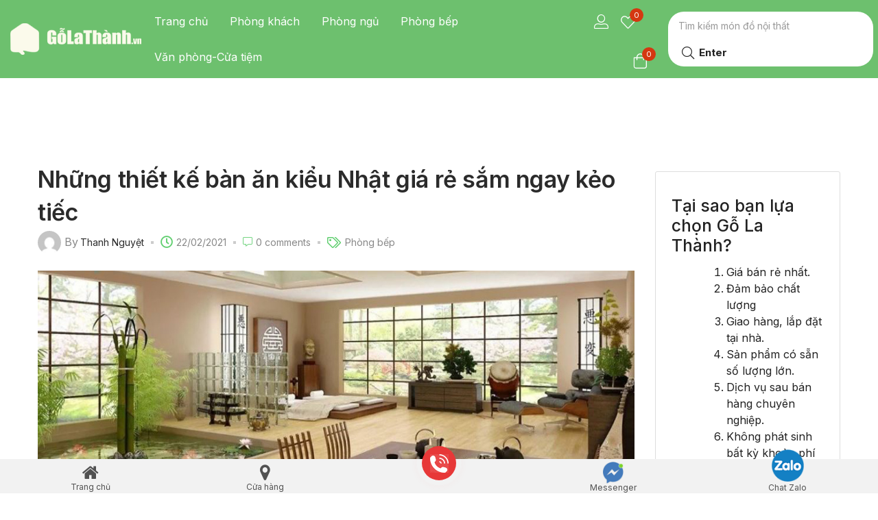

--- FILE ---
content_type: text/html; charset=UTF-8
request_url: https://golathanh.vn/nhung-thiet-ke-ban-an-kieu-nhat-gia-re-sam-ngay-keo-tiec/
body_size: 34446
content:
<!DOCTYPE html>
<html lang="vi-VN">
<head>
	<meta charset="UTF-8">
	<meta name="viewport" content="width=device-width, initial-scale=1.0, viewport-fit=cover" />						<script>document.documentElement.className = document.documentElement.className + ' yes-js js_active js'</script>
			
<!-- Google Tag Manager for WordPress by gtm4wp.com -->
<script data-cfasync="false" data-pagespeed-no-defer type="text/javascript">//<![CDATA[
	var gtm4wp_datalayer_name = "dataLayer";
	var dataLayer = dataLayer || [];
	var gtm4wp_use_sku_instead        = 0;
	var gtm4wp_id_prefix              = '';
	var gtm4wp_remarketing            = 1;
	var gtm4wp_eec                    = 1;
	var gtm4wp_classicec              = 1;
	var gtm4wp_currency               = 'VND';
	var gtm4wp_product_per_impression = 10;
	var gtm4wp_needs_shipping_address = false;
//]]>
</script>
<!-- End Google Tag Manager for WordPress by gtm4wp.com -->
	<!-- This site is optimized with the Yoast SEO Premium plugin v15.6.2 - https://yoast.com/wordpress/plugins/seo/ -->
	<title>Những thiết kế bàn ăn kiểu Nhật giá rẻ mà bạn nên sắm ngay</title>
	<meta name="description" content="Bàn ăn kiểu Nhật giá rẻ là một thiết kế khá mới lạ so với phần đông người dân Việt Nam. Bàn ăn kiểu Nhật liệu có phù hợp với gia đình Việt!?" />
	<meta name="robots" content="index, follow, max-snippet:-1, max-image-preview:large, max-video-preview:-1" />
	<link rel="canonical" href="https://golathanh.vn/nhung-thiet-ke-ban-an-kieu-nhat-gia-re-sam-ngay-keo-tiec/" />
	<meta property="og:locale" content="vi_VN" />
	<meta property="og:type" content="article" />
	<meta property="og:title" content="Những thiết kế bàn ăn kiểu Nhật giá rẻ mà bạn nên sắm ngay" />
	<meta property="og:description" content="Bàn ăn kiểu Nhật giá rẻ là một thiết kế khá mới lạ so với phần đông người dân Việt Nam. Bàn ăn kiểu Nhật liệu có phù hợp với gia đình Việt!?" />
	<meta property="og:url" content="https://golathanh.vn/nhung-thiet-ke-ban-an-kieu-nhat-gia-re-sam-ngay-keo-tiec/" />
	<meta property="og:site_name" content="Nội Thất La Thành - Tổng Kho Nội Thất Giá Rẻ - Giao Hàng Nhanh" />
	<meta property="article:publisher" content="https://www.facebook.com/golathanh/" />
	<meta property="article:published_time" content="2021-02-22T04:53:20+00:00" />
	<meta property="article:modified_time" content="2021-05-14T10:39:22+00:00" />
	<meta property="og:image" content="https://golathanh.vn/wp-content/uploads/ban-an-kieu-nhat-gia-re-10.jpg" />
	<meta property="og:image:width" content="1200" />
	<meta property="og:image:height" content="600" />
	<meta name="twitter:card" content="summary" />
	<meta name="twitter:label1" content="Written by">
	<meta name="twitter:data1" content="Thanh Nguyệt">
	<meta name="twitter:label2" content="Est. reading time">
	<meta name="twitter:data2" content="8 phút">
	<script type="application/ld+json" class="yoast-schema-graph">{"@context":"https://schema.org","@graph":[{"@type":"Organization","@id":"https://golathanh.vn/#organization","name":"N\u1ed8I TH\u1ea4T G\u1ed6 LA TH\u00c0NH - T\u1ed4NG KHO \u0110\u1ed2 G\u1ed6 GI\u00c1 R\u1eba","url":"https://golathanh.vn/","sameAs":["https://www.facebook.com/golathanh/"],"logo":{"@type":"ImageObject","@id":"https://golathanh.vn/#logo","inLanguage":"vi-VN","url":"https://golathanh.vn/wp-content/uploads/Logo-golathanh-3.png","width":617,"height":165,"caption":"N\u1ed8I TH\u1ea4T G\u1ed6 LA TH\u00c0NH - T\u1ed4NG KHO \u0110\u1ed2 G\u1ed6 GI\u00c1 R\u1eba"},"image":{"@id":"https://golathanh.vn/#logo"}},{"@type":"WebSite","@id":"https://golathanh.vn/#website","url":"https://golathanh.vn/","name":"N\u1ed9i Th\u1ea5t La Th\u00e0nh - T\u1ed5ng Kho N\u1ed9i Th\u1ea5t Gi\u00e1 R\u1ebb - Giao H\u00e0ng Nhanh","description":"Gi\u00e1 R\u1ebb Nh\u1ea5t - Giao Nhanh Nh\u1ea5t","publisher":{"@id":"https://golathanh.vn/#organization"},"potentialAction":[{"@type":"SearchAction","target":"https://golathanh.vn/?s={search_term_string}","query-input":"required name=search_term_string"}],"inLanguage":"vi-VN"},{"@type":"ImageObject","@id":"https://golathanh.vn/nhung-thiet-ke-ban-an-kieu-nhat-gia-re-sam-ngay-keo-tiec/#primaryimage","inLanguage":"vi-VN","url":"https://golathanh.vn/wp-content/uploads/ban-an-kieu-nhat-gia-re-10.jpg","width":1200,"height":600,"caption":"b\u00e0n \u0103n ki\u1ec3u nh\u1eadt gi\u00e1 r\u1ebb"},{"@type":"WebPage","@id":"https://golathanh.vn/nhung-thiet-ke-ban-an-kieu-nhat-gia-re-sam-ngay-keo-tiec/#webpage","url":"https://golathanh.vn/nhung-thiet-ke-ban-an-kieu-nhat-gia-re-sam-ngay-keo-tiec/","name":"Nh\u1eefng thi\u1ebft k\u1ebf b\u00e0n \u0103n ki\u1ec3u Nh\u1eadt gi\u00e1 r\u1ebb m\u00e0 b\u1ea1n n\u00ean s\u1eafm ngay","isPartOf":{"@id":"https://golathanh.vn/#website"},"primaryImageOfPage":{"@id":"https://golathanh.vn/nhung-thiet-ke-ban-an-kieu-nhat-gia-re-sam-ngay-keo-tiec/#primaryimage"},"datePublished":"2021-02-22T04:53:20+00:00","dateModified":"2021-05-14T10:39:22+00:00","description":"B\u00e0n \u0103n ki\u1ec3u Nh\u1eadt gi\u00e1 r\u1ebb l\u00e0 m\u1ed9t thi\u1ebft k\u1ebf kh\u00e1 m\u1edbi l\u1ea1 so v\u1edbi ph\u1ea7n \u0111\u00f4ng ng\u01b0\u1eddi d\u00e2n Vi\u1ec7t Nam. B\u00e0n \u0103n ki\u1ec3u Nh\u1eadt li\u1ec7u c\u00f3 ph\u00f9 h\u1ee3p v\u1edbi gia \u0111\u00ecnh Vi\u1ec7t!?","breadcrumb":{"@id":"https://golathanh.vn/nhung-thiet-ke-ban-an-kieu-nhat-gia-re-sam-ngay-keo-tiec/#breadcrumb"},"inLanguage":"vi-VN","potentialAction":[{"@type":"ReadAction","target":["https://golathanh.vn/nhung-thiet-ke-ban-an-kieu-nhat-gia-re-sam-ngay-keo-tiec/"]}]},{"@type":"BreadcrumbList","@id":"https://golathanh.vn/nhung-thiet-ke-ban-an-kieu-nhat-gia-re-sam-ngay-keo-tiec/#breadcrumb","itemListElement":[{"@type":"ListItem","position":1,"item":{"@type":"WebPage","@id":"https://golathanh.vn/","url":"https://golathanh.vn/","name":"Home"}},{"@type":"ListItem","position":2,"item":{"@type":"WebPage","@id":"https://golathanh.vn/blog/","url":"https://golathanh.vn/blog/","name":"C\u1ea9m nang nh\u00e0 \u0111\u1eb9p"}},{"@type":"ListItem","position":3,"item":{"@type":"WebPage","@id":"https://golathanh.vn/category/phong-bep/","url":"https://golathanh.vn/category/phong-bep/","name":"Ph\u00f2ng b\u1ebfp"}},{"@type":"ListItem","position":4,"item":{"@type":"WebPage","@id":"https://golathanh.vn/nhung-thiet-ke-ban-an-kieu-nhat-gia-re-sam-ngay-keo-tiec/","url":"https://golathanh.vn/nhung-thiet-ke-ban-an-kieu-nhat-gia-re-sam-ngay-keo-tiec/","name":"Nh\u1eefng thi\u1ebft k\u1ebf b\u00e0n \u0103n ki\u1ec3u Nh\u1eadt gi\u00e1 r\u1ebb s\u1eafm ngay k\u1ebbo ti\u1ebfc"}}]},{"@type":"Article","@id":"https://golathanh.vn/nhung-thiet-ke-ban-an-kieu-nhat-gia-re-sam-ngay-keo-tiec/#article","isPartOf":{"@id":"https://golathanh.vn/nhung-thiet-ke-ban-an-kieu-nhat-gia-re-sam-ngay-keo-tiec/#webpage"},"author":{"@id":"https://golathanh.vn/#/schema/person/149070dbcd9f464c7319534eca560147"},"headline":"Nh\u1eefng thi\u1ebft k\u1ebf b\u00e0n \u0103n ki\u1ec3u Nh\u1eadt gi\u00e1 r\u1ebb s\u1eafm ngay k\u1ebbo ti\u1ebfc","datePublished":"2021-02-22T04:53:20+00:00","dateModified":"2021-05-14T10:39:22+00:00","mainEntityOfPage":{"@id":"https://golathanh.vn/nhung-thiet-ke-ban-an-kieu-nhat-gia-re-sam-ngay-keo-tiec/#webpage"},"commentCount":0,"publisher":{"@id":"https://golathanh.vn/#organization"},"image":{"@id":"https://golathanh.vn/nhung-thiet-ke-ban-an-kieu-nhat-gia-re-sam-ngay-keo-tiec/#primaryimage"},"keywords":"thi\u1ebft k\u1ebf ph\u00f2ng b\u1ebfp \u0111\u1eb9p","articleSection":"Ph\u00f2ng b\u1ebfp","inLanguage":"vi-VN","potentialAction":[{"@type":"CommentAction","name":"Comment","target":["https://golathanh.vn/nhung-thiet-ke-ban-an-kieu-nhat-gia-re-sam-ngay-keo-tiec/#respond"]}]},{"@type":"Person","@id":"https://golathanh.vn/#/schema/person/149070dbcd9f464c7319534eca560147","name":"Thanh Nguy\u1ec7t","image":{"@type":"ImageObject","@id":"https://golathanh.vn/#personlogo","inLanguage":"vi-VN","url":"https://secure.gravatar.com/avatar/55a1a986052e847640e0825c6b66b42e?s=96&d=mm&r=g","caption":"Thanh Nguy\u1ec7t"},"sameAs":["https://golathanh.vn/"]}]}</script>
	<!-- / Yoast SEO Premium plugin. -->


<link rel='dns-prefetch' href='//cdn.jsdelivr.net' />
<link rel='dns-prefetch' href='//fonts.googleapis.com' />
<link rel='dns-prefetch' href='//s.w.org' />
<link rel="alternate" type="application/rss+xml" title="Dòng thông tin Nội Thất La Thành - Tổng Kho Nội Thất Giá Rẻ - Giao Hàng Nhanh &raquo;" href="https://golathanh.vn/feed/" />
<link rel="alternate" type="application/rss+xml" title="Dòng phản hồi Nội Thất La Thành - Tổng Kho Nội Thất Giá Rẻ - Giao Hàng Nhanh &raquo;" href="https://golathanh.vn/comments/feed/" />
<link rel="alternate" type="application/rss+xml" title="Nội Thất La Thành - Tổng Kho Nội Thất Giá Rẻ - Giao Hàng Nhanh &raquo; Những thiết kế bàn ăn kiểu Nhật giá rẻ sắm ngay kẻo tiếc Dòng phản hồi" href="https://golathanh.vn/nhung-thiet-ke-ban-an-kieu-nhat-gia-re-sam-ngay-keo-tiec/feed/" />
		<script type="text/javascript">
			window._wpemojiSettings = {"baseUrl":"https:\/\/s.w.org\/images\/core\/emoji\/13.0.1\/72x72\/","ext":".png","svgUrl":"https:\/\/s.w.org\/images\/core\/emoji\/13.0.1\/svg\/","svgExt":".svg","source":{"concatemoji":"https:\/\/golathanh.vn\/wp-includes\/js\/wp-emoji-release.min.js?ver=5.6.14"}};
			!function(e,a,t){var n,r,o,i=a.createElement("canvas"),p=i.getContext&&i.getContext("2d");function s(e,t){var a=String.fromCharCode;p.clearRect(0,0,i.width,i.height),p.fillText(a.apply(this,e),0,0);e=i.toDataURL();return p.clearRect(0,0,i.width,i.height),p.fillText(a.apply(this,t),0,0),e===i.toDataURL()}function c(e){var t=a.createElement("script");t.src=e,t.defer=t.type="text/javascript",a.getElementsByTagName("head")[0].appendChild(t)}for(o=Array("flag","emoji"),t.supports={everything:!0,everythingExceptFlag:!0},r=0;r<o.length;r++)t.supports[o[r]]=function(e){if(!p||!p.fillText)return!1;switch(p.textBaseline="top",p.font="600 32px Arial",e){case"flag":return s([127987,65039,8205,9895,65039],[127987,65039,8203,9895,65039])?!1:!s([55356,56826,55356,56819],[55356,56826,8203,55356,56819])&&!s([55356,57332,56128,56423,56128,56418,56128,56421,56128,56430,56128,56423,56128,56447],[55356,57332,8203,56128,56423,8203,56128,56418,8203,56128,56421,8203,56128,56430,8203,56128,56423,8203,56128,56447]);case"emoji":return!s([55357,56424,8205,55356,57212],[55357,56424,8203,55356,57212])}return!1}(o[r]),t.supports.everything=t.supports.everything&&t.supports[o[r]],"flag"!==o[r]&&(t.supports.everythingExceptFlag=t.supports.everythingExceptFlag&&t.supports[o[r]]);t.supports.everythingExceptFlag=t.supports.everythingExceptFlag&&!t.supports.flag,t.DOMReady=!1,t.readyCallback=function(){t.DOMReady=!0},t.supports.everything||(n=function(){t.readyCallback()},a.addEventListener?(a.addEventListener("DOMContentLoaded",n,!1),e.addEventListener("load",n,!1)):(e.attachEvent("onload",n),a.attachEvent("onreadystatechange",function(){"complete"===a.readyState&&t.readyCallback()})),(n=t.source||{}).concatemoji?c(n.concatemoji):n.wpemoji&&n.twemoji&&(c(n.twemoji),c(n.wpemoji)))}(window,document,window._wpemojiSettings);
		</script>
		<style type="text/css">
img.wp-smiley,
img.emoji {
	display: inline !important;
	border: none !important;
	box-shadow: none !important;
	height: 1em !important;
	width: 1em !important;
	margin: 0 .07em !important;
	vertical-align: -0.1em !important;
	background: none !important;
	padding: 0 !important;
}
</style>
	<link rel='stylesheet' id='wp-block-library-css'  href='https://golathanh.vn/wp-includes/css/dist/block-library/style.min.css?ver=5.6.14' type='text/css' media='all' />
<link rel='stylesheet' id='wc-block-vendors-style-css'  href='https://golathanh.vn/wp-content/plugins/woocommerce/packages/woocommerce-blocks/build/vendors-style.css?ver=4.0.0' type='text/css' media='all' />
<link rel='stylesheet' id='wc-block-style-css'  href='https://golathanh.vn/wp-content/plugins/woocommerce/packages/woocommerce-blocks/build/style.css?ver=4.0.0' type='text/css' media='all' />
<link rel='stylesheet' id='jquery-selectBox-css'  href='https://golathanh.vn/wp-content/plugins/yith-woocommerce-wishlist/assets/css/jquery.selectBox.css?ver=1.2.0' type='text/css' media='all' />
<link rel='stylesheet' id='yith-wcwl-font-awesome-css'  href='https://golathanh.vn/wp-content/plugins/yith-woocommerce-wishlist/assets/css/font-awesome.css?ver=4.7.0' type='text/css' media='all' />
<link rel='stylesheet' id='yith-wcwl-main-css'  href='https://golathanh.vn/wp-content/plugins/yith-woocommerce-wishlist/assets/css/style.css?ver=3.0.17' type='text/css' media='all' />
<style id='yith-wcwl-main-inline-css' type='text/css'>
.yith-wcwl-share li a{color: #FFFFFF;}.yith-wcwl-share li a:hover{color: #FFFFFF;}.yith-wcwl-share a.facebook{background: #39599E; background-color: #39599E;}.yith-wcwl-share a.facebook:hover{background: #595A5A; background-color: #595A5A;}.yith-wcwl-share a.twitter{background: #45AFE2; background-color: #45AFE2;}.yith-wcwl-share a.twitter:hover{background: #595A5A; background-color: #595A5A;}.yith-wcwl-share a.pinterest{background: #AB2E31; background-color: #AB2E31;}.yith-wcwl-share a.pinterest:hover{background: #595A5A; background-color: #595A5A;}.yith-wcwl-share a.email{background: #FBB102; background-color: #FBB102;}.yith-wcwl-share a.email:hover{background: #595A5A; background-color: #595A5A;}.yith-wcwl-share a.whatsapp{background: #00A901; background-color: #00A901;}.yith-wcwl-share a.whatsapp:hover{background: #595A5A; background-color: #595A5A;}
</style>
<link rel='stylesheet' id='glt_core_select2-css'  href='https://cdn.jsdelivr.net/npm/select2@4.1.0-rc.0/dist/css/select2.min.css?ver=5.6.14' type='text/css' media='all' />
<link rel='stylesheet' id='dln_customer-invoice_style-css'  href='https://golathanh.vn/wp-content/plugins//dln-customer-invoice/assets/css/style.css?ver=5.6.14' type='text/css' media='all' />
<link rel='stylesheet' id='fs_style-css'  href='https://golathanh.vn/wp-content/plugins//dln-flash-sale/assets/css/style.css?ver=5.6.14' type='text/css' media='all' />
<link rel='stylesheet' id='home2021_style-css'  href='https://golathanh.vn/wp-content/plugins//dln-homepage-2021/assets/css/style.css?ver=5.6.14' type='text/css' media='all' />
<link rel='stylesheet' id='home2021_swiper_bundle_style-css'  href='https://golathanh.vn/wp-content/plugins//dln-homepage-2021/assets/css/swiper-bundle.min.css?ver=5.6.14' type='text/css' media='all' />
<link rel='stylesheet' id='dln_huongDanLapDat_style-css'  href='https://golathanh.vn/wp-content/plugins//dln-huong-dan-lap-dat/assets/css/style.css?ver=5.6.14' type='text/css' media='all' />
<link rel='stylesheet' id='dln_quaTang_style-css'  href='https://golathanh.vn/wp-content/plugins//dln-qua-tang/assets/css/style.css?ver=5.6.14' type='text/css' media='all' />
<link rel='stylesheet' id='shipping_style-css'  href='https://golathanh.vn/wp-content/plugins//dln-shipping/assets/css/style.css?ver=5.6.14' type='text/css' media='all' />
<link rel='stylesheet' id='rs-plugin-settings-css'  href='https://golathanh.vn/wp-content/plugins/revslider/public/assets/css/rs6.css?ver=6.3.1' type='text/css' media='all' />
<style id='rs-plugin-settings-inline-css' type='text/css'>
#rs-demo-id {}
</style>
<link rel='stylesheet' id='woocommerce-layout-css'  href='https://golathanh.vn/wp-content/plugins/woocommerce/assets/css/woocommerce-layout.css?ver=4.9.2' type='text/css' media='all' />
<link rel='stylesheet' id='woocommerce-smallscreen-css'  href='https://golathanh.vn/wp-content/plugins/woocommerce/assets/css/woocommerce-smallscreen.css?ver=4.9.2' type='text/css' media='only screen and (max-width: 768px)' />
<link rel='stylesheet' id='woocommerce-general-css'  href='https://golathanh.vn/wp-content/plugins/woocommerce/assets/css/woocommerce.css?ver=4.9.2' type='text/css' media='all' />
<style id='woocommerce-inline-inline-css' type='text/css'>
.woocommerce form .form-row .required { visibility: visible; }
</style>
<link rel='stylesheet' id='yith-wfbt-style-css'  href='https://golathanh.vn/wp-content/plugins/yith-woocommerce-frequently-bought-together/assets/css/yith-wfbt.css?ver=5.6.14' type='text/css' media='all' />
<style id='yith-wfbt-style-inline-css' type='text/css'>

                .yith-wfbt-submit-block .yith-wfbt-submit-button {
                        background: #222222;
                        color: #ffffff;
                }
                .yith-wfbt-submit-block .yith-wfbt-submit-button:hover {
                        background: #777777;
                        color: #ffffff;
                }
</style>
<link rel='stylesheet' id='woocommerce_prettyPhoto_css-css'  href='//golathanh.vn/wp-content/plugins/woocommerce/assets/css/prettyPhoto.css?ver=5.6.14' type='text/css' media='all' />
<link rel='stylesheet' id='font-awesome-4-shim-css'  href='https://golathanh.vn/wp-content/plugins/elementor/assets/lib/font-awesome/css/v4-shims.min.css?ver=3.0.15' type='text/css' media='all' />
<link rel='stylesheet' id='child_icons-css'  href='https://golathanh.vn/wp-content/themes/aora-child/assets/css/icons.css?ver=5.6.14' type='text/css' media='all' />
<link rel='stylesheet' id='child_gScrollingCarousel-css'  href='https://golathanh.vn/wp-content/themes/aora-child/assets/css/jquery.gScrollingCarousel.css?ver=5.6.14' type='text/css' media='all' />
<link rel='stylesheet' id='child_reset-css'  href='https://golathanh.vn/wp-content/themes/aora-child/assets/css/reset.css?ver=5.6.14' type='text/css' media='all' />
<link rel='stylesheet' id='child_common-css'  href='https://golathanh.vn/wp-content/themes/aora-child/assets/css/common.css?ver=5.6.14' type='text/css' media='all' />
<link rel='stylesheet' id='child_header-css'  href='https://golathanh.vn/wp-content/themes/aora-child/assets/css/header.css?ver=5.6.14' type='text/css' media='all' />
<link rel='stylesheet' id='child_footer-css'  href='https://golathanh.vn/wp-content/themes/aora-child/assets/css/footer.css?ver=5.6.14' type='text/css' media='all' />
<link rel='stylesheet' id='child_product_detail-css'  href='https://golathanh.vn/wp-content/themes/aora-child/assets/css/product_detail.css?ver=5.6.14' type='text/css' media='all' />
<link rel='stylesheet' id='child_product_thumb-css'  href='https://golathanh.vn/wp-content/themes/aora-child/assets/css/product_thumb.css?ver=5.6.14' type='text/css' media='all' />
<link rel='stylesheet' id='child_checkout-css'  href='https://golathanh.vn/wp-content/themes/aora-child/assets/css/checkout.css?ver=5.6.14' type='text/css' media='all' />
<link rel='stylesheet' id='child_custom_style-css'  href='https://golathanh.vn/wp-content/themes/aora-child/assets/css/custom_style.css?ver=5.6.14' type='text/css' media='all' />
<link rel='stylesheet' id='aora-theme-fonts-css'  href='https://fonts.googleapis.com/css?family=Inter%3A400%2C500%2C600%2C700%2C800&#038;subset=latin%2Clatin-ext&#038;display=swap' type='text/css' media='all' />
<link rel='stylesheet' id='elementor-icons-css'  href='https://golathanh.vn/wp-content/plugins/elementor/assets/lib/eicons/css/elementor-icons.min.css?ver=5.9.1' type='text/css' media='all' />
<link rel='stylesheet' id='elementor-animations-css'  href='https://golathanh.vn/wp-content/plugins/elementor/assets/lib/animations/animations.min.css?ver=3.0.15' type='text/css' media='all' />
<link rel='stylesheet' id='elementor-frontend-legacy-css'  href='https://golathanh.vn/wp-content/plugins/elementor/assets/css/frontend-legacy.min.css?ver=3.0.15' type='text/css' media='all' />
<link rel='stylesheet' id='elementor-frontend-css'  href='https://golathanh.vn/wp-content/plugins/elementor/assets/css/frontend.min.css?ver=3.0.15' type='text/css' media='all' />
<link rel='stylesheet' id='elementor-post-11074-css'  href='https://golathanh.vn/wp-content/uploads/elementor/css/post-11074.css?ver=1610605237' type='text/css' media='all' />
<link rel='stylesheet' id='elementor-pro-css'  href='https://golathanh.vn/wp-content/plugins/elementor-pro/assets/css/frontend.min.css?ver=3.0.8' type='text/css' media='all' />
<link rel='stylesheet' id='font-awesome-5-all-css'  href='https://golathanh.vn/wp-content/plugins/elementor/assets/lib/font-awesome/css/all.min.css?ver=3.0.15' type='text/css' media='all' />
<link rel='stylesheet' id='elementor-post-11128-css'  href='https://golathanh.vn/wp-content/uploads/elementor/css/post-11128.css?ver=1763974521' type='text/css' media='all' />
<link rel='stylesheet' id='elementor-post-11098-css'  href='https://golathanh.vn/wp-content/uploads/elementor/css/post-11098.css?ver=1768027196' type='text/css' media='all' />
<link rel='stylesheet' id='woo-variation-swatches-css'  href='https://golathanh.vn/wp-content/plugins/woo-variation-swatches/assets/css/frontend.min.css?ver=1.1.7' type='text/css' media='all' />
<style id='woo-variation-swatches-inline-css' type='text/css'>
.variable-item:not(.radio-variable-item) { width : 30px; height : 30px; } .wvs-style-squared .button-variable-item { min-width : 30px; } .button-variable-item span { font-size : 16px; }
</style>
<link rel='stylesheet' id='woo-variation-swatches-theme-override-css'  href='https://golathanh.vn/wp-content/plugins/woo-variation-swatches/assets/css/wvs-theme-override.min.css?ver=1.1.7' type='text/css' media='all' />
<link rel='stylesheet' id='woo-variation-swatches-tooltip-css'  href='https://golathanh.vn/wp-content/plugins/woo-variation-swatches/assets/css/frontend-tooltip.min.css?ver=1.1.7' type='text/css' media='all' />
<link rel='stylesheet' id='bootstrap-css'  href='https://golathanh.vn/wp-content/themes/aora/css/bootstrap.css?ver=4.3.1' type='text/css' media='all' />
<link rel='stylesheet' id='aora-template-css'  href='https://golathanh.vn/wp-content/themes/aora/css/template.css?ver=1.0' type='text/css' media='all' />
<link rel='stylesheet' id='aora-style-css'  href='https://golathanh.vn/wp-content/themes/aora/style.css?ver=1.0' type='text/css' media='all' />
<style id='aora-style-inline-css' type='text/css'>
/* Theme Options Styles *//* check main color */#reviews ul.wcpr-filter-button-ul .wcpr-filter-button:hover {background-color: #61cf70 !important;border-color: #61cf70 !important;}/* Dokan */.dokan-pagination-container ul.dokan-pagination > li:not(.disabled):hover a, .dokan-pagination-container ul.dokan-pagination > li:not(.disabled):focus a, .dokan-pagination-container ul.dokan-pagination > li:not(.disabled).active a {border-color: #61cf70;}/*background*/input[type="submit"].dokan-btn-default:hover,input[type="submit"].dokan-btn-default:focus,a.dokan-btn-default:hover,a.dokan-btn-default:focus,.dokan-btn-default:hover,.dokan-btn-default:focus,input[type="submit"].dokan-btn-default[disabled]:hover,input[type="submit"].dokan-btn-default[disabled]:focus,a.dokan-btn-default[disabled]:hover,a.dokan-btn-default[disabled]:focus,.dokan-btn-default[disabled]:hover,.dokan-btn-default[disabled]:focus,.wcmp_regi_main .register .button:disabled:hover,.wcmp_regi_main .register .button:disabled:focus,.order_details .review_link_data_wappers > a.button:hover,.order_details .review_link_data_wappers > a.button:focus,.btn-theme:hover,.btn-default:hover,#add_payment_method .wc-proceed-to-checkout a.checkout-button:hover,.woocommerce-cart .wc-proceed-to-checkout a.checkout-button:hover,.woocommerce-checkout .wc-proceed-to-checkout a.checkout-button:hover,.woocommerce-pagination a.button:hover,.woof_container_inner_tags ul.woof_list label:hover,.show-view-all a:hover,.tbay-element-newsletter button[type="submit"]:hover,.widget-newletter button[type="submit"]:hover,.btn-view-all:hover,.entry-single .entry-description a:hover,.post-password-form input[type=submit]:hover,#comments #respond .form-submit input:hover,#reviews #respond .form-submit input:hover,#tbay-main-content div.wpforms-container-full .wpforms-form input[type="submit"]:hover,#tbay-main-content div.wpforms-container-full .wpforms-form button[type="submit"]:hover,#tbay-main-content div.wpforms-container-full .wpforms-form .wpforms-page-button:hover,.woocommerce .yith-wfbt-submit-block .yith-wfbt-submit-button-remove:hover,body table.compare-list .add-to-cart td a:hover,.woocommerce table.compare-list .add-to-cart td a:hover:not(.unstyled_button),input#ywqa-submit-question:hover,div#new-answer-header .ywqa_submit_answer:hover,.woocommerce table.wishlist_table.shop_table .product-add-to-cart .add-cart a:hover,.wcmp_regi_main .register .button:hover,#report_abuse_form button.submit-report-abuse:hover,#report-abuse table input[type="submit"]:hover,.vendor_sidebar .widget_wcmp_quick_info #respond input#submit:hover,#wcmp-store-conatiner .wcmp-store-locator-wrap .wcmp-store-map-pagination .vendor_sort input[type="submit"]:hover,#wcmp-store-conatiner .wcmp-store-map-filter input[type="submit"]:hover,#wcfm-main-contentainer .wcfm-membership-wrapper input[type="submit"]:hover,#wcfm-main-contentainer .wcfm_form_simple_submit_wrapper .wcfm_submit_button:hover,.wcfm_popup_wrapper .wcfm_popup_button:hover,#wcfmmp-store #reviews .add_review button:hover,.form-row input[name="apply_for_vendor_submit"]:hover,form.wcv-form .wcv-button[type="submit"]:hover,.dashboard .wcv-dashboard-navigation ~ form input[type="submit"]:hover,.shop_settings input[name="vendor_application_submit"]:hover,form[name="export_orders"] input:hover,form[name="export_orders"] ~ table.table .order-comments input.btn:hover,.wcvendors-pro-dashboard-wrapper a.button:hover,.wcvendors-pro-dashboard-wrapper .wcv-form .control-group .button:hover,.wcvendors-pro-dashboard-wrapper input#update_button:hover,.wcvendors-pro-dashboard-wrapper .wcv-search-form .wcv-button:hover,.wcv-form .control-group .control > input.wcv-button:hover:not(#clear_button),.wcv-order-header .wcv-form .control > input#clear_button:hover,table.wcvendors-table-order .wcv-shade.wcv-fade .order_note_form input[type="submit"]:hover,table.wcvendors-table-order form #tracking_number_save_button:hover,form#wcv-store-settings input#store_save_button:hover,.wcv_store_search form input[type="submit"]:hover,.wcv_vendor_search form input[type="submit"]:hover,.more_products a:hover,.tbay-pagination-load-more a:hover,.products-list .product-block div.add-cart a:hover,.tbay-dropdown-cart .group-button p.buttons a.button:hover,.cart-dropdown .group-button p.buttons a.button:hover,.tbay-element-mini-cart .left-right .group-button p.buttons a.button:hover,.woocommerce button.button:hover,.woocommerce a.button.wc-backward:hover,.woocommerce a.woocommerce-button.view:hover,#respond input#submit:hover,.woocommerce input.button:hover,.singular-shop div.product .single_add_to_cart_button:hover,.singular-shop .tbay-modalButton:hover,.woocommerce #shop-now.has-buy-now .tbay-buy-now:hover,.mobile-btn-cart-click > #tbay-click-addtocart:hover,#sticky-menu-bar #sticky-custom-add-to-cart:hover,.cart_totals .wc-proceed-to-checkout a.checkout-button:hover,.woocommerce table.shop_table.account-orders-table a.view:hover,.woocommerce table.shop_table.my_account_orders a.view:hover,.woocommerce table.shop_table.dokan-rma-order-item-table a.view:hover,.woocommerce table.shop_table.account-orders-table a.request_warranty:hover,.woocommerce table.shop_table.my_account_orders a.request_warranty:hover,.woocommerce table.shop_table.dokan-rma-order-item-table a.request_warranty:hover,.woocommerce form.login p.last .button:hover,.woocommerce form.register p.last .button:hover,.woocommerce-order-received .order-again a:hover,.woocommerce-checkout.wc-germanized .wc-gzd-order-submit button[type="submit"]:hover,.woocommerce form.checkout_coupon > p.form-row-last .button:hover,.woocommerce-checkout-payment .place-order button.button.alt:hover,#custom-register input.submit_button:hover,#custom-login input.submit_button:hover,.btn-theme:focus,.btn-default:focus,#add_payment_method .wc-proceed-to-checkout a.checkout-button:focus,.woocommerce-cart .wc-proceed-to-checkout a.checkout-button:focus,.woocommerce-checkout .wc-proceed-to-checkout a.checkout-button:focus,.woocommerce-pagination a.button:focus,.woof_container_inner_tags ul.woof_list label:focus,.show-view-all a:focus,.tbay-element-newsletter button[type="submit"]:focus,.widget-newletter button[type="submit"]:focus,.btn-view-all:focus,.entry-single .entry-description a:focus,.post-password-form input[type=submit]:focus,#comments #respond .form-submit input:focus,#reviews #respond .form-submit input:focus,#tbay-main-content div.wpforms-container-full .wpforms-form input[type="submit"]:focus,#tbay-main-content div.wpforms-container-full .wpforms-form button[type="submit"]:focus,#tbay-main-content div.wpforms-container-full .wpforms-form .wpforms-page-button:focus,.woocommerce .yith-wfbt-submit-block .yith-wfbt-submit-button-remove:focus,body table.compare-list .add-to-cart td a:focus,.woocommerce table.compare-list .add-to-cart td a:focus:not(.unstyled_button),input#ywqa-submit-question:focus,div#new-answer-header .ywqa_submit_answer:focus,.woocommerce table.wishlist_table.shop_table .product-add-to-cart .add-cart a:focus,.wcmp_regi_main .register .button:focus,#report_abuse_form button.submit-report-abuse:focus,#report-abuse table input[type="submit"]:focus,.vendor_sidebar .widget_wcmp_quick_info #respond input#submit:focus,#wcmp-store-conatiner .wcmp-store-locator-wrap .wcmp-store-map-pagination .vendor_sort input[type="submit"]:focus,#wcmp-store-conatiner .wcmp-store-map-filter input[type="submit"]:focus,#wcfm-main-contentainer .wcfm-membership-wrapper input[type="submit"]:focus,#wcfm-main-contentainer .wcfm_form_simple_submit_wrapper .wcfm_submit_button:focus,.wcfm_popup_wrapper .wcfm_popup_button:focus,#wcfmmp-store #reviews .add_review button:focus,.form-row input[name="apply_for_vendor_submit"]:focus,form.wcv-form .wcv-button[type="submit"]:focus,.dashboard .wcv-dashboard-navigation ~ form input[type="submit"]:focus,.shop_settings input[name="vendor_application_submit"]:focus,form[name="export_orders"] input:focus,form[name="export_orders"] ~ table.table .order-comments input.btn:focus,.wcvendors-pro-dashboard-wrapper a.button:focus,.wcvendors-pro-dashboard-wrapper .wcv-form .control-group .button:focus,.wcvendors-pro-dashboard-wrapper input#update_button:focus,.wcvendors-pro-dashboard-wrapper .wcv-search-form .wcv-button:focus,.wcv-form .control-group .control > input.wcv-button:focus:not(#clear_button),.wcv-order-header .wcv-form .control > input#clear_button:focus,table.wcvendors-table-order .wcv-shade.wcv-fade .order_note_form input[type="submit"]:focus,table.wcvendors-table-order form #tracking_number_save_button:focus,form#wcv-store-settings input#store_save_button:focus,.wcv_store_search form input[type="submit"]:focus,.wcv_vendor_search form input[type="submit"]:focus,.more_products a:focus,.tbay-pagination-load-more a:focus,.products-list .product-block div.add-cart a:focus,.tbay-dropdown-cart .group-button p.buttons a.button:focus,.cart-dropdown .group-button p.buttons a.button:focus,.tbay-element-mini-cart .left-right .group-button p.buttons a.button:focus,.woocommerce button.button:focus,.woocommerce a.button.wc-backward:focus,.woocommerce a.woocommerce-button.view:focus,#respond input#submit:focus,.woocommerce input.button:focus,.singular-shop div.product .single_add_to_cart_button:focus,.singular-shop .tbay-modalButton:focus,.woocommerce #shop-now.has-buy-now .tbay-buy-now:focus,.mobile-btn-cart-click > #tbay-click-addtocart:focus,#sticky-menu-bar #sticky-custom-add-to-cart:focus,.cart_totals .wc-proceed-to-checkout a.checkout-button:focus,.woocommerce table.shop_table.account-orders-table a.view:focus,.woocommerce table.shop_table.my_account_orders a.view:focus,.woocommerce table.shop_table.dokan-rma-order-item-table a.view:focus,.woocommerce table.shop_table.account-orders-table a.request_warranty:focus,.woocommerce table.shop_table.my_account_orders a.request_warranty:focus,.woocommerce table.shop_table.dokan-rma-order-item-table a.request_warranty:focus,.woocommerce form.login p.last .button:focus,.woocommerce form.register p.last .button:focus,.woocommerce-order-received .order-again a:focus,.woocommerce-checkout.wc-germanized .wc-gzd-order-submit button[type="submit"]:focus,.woocommerce form.checkout_coupon > p.form-row-last .button:focus,.woocommerce-checkout-payment .place-order button.button.alt:focus,#custom-register input.submit_button:focus,#custom-login input.submit_button:focus,.btn-theme:active:hover,.btn-default:active:hover,#add_payment_method .wc-proceed-to-checkout a.checkout-button:active:hover,.woocommerce-cart .wc-proceed-to-checkout a.checkout-button:active:hover,.woocommerce-checkout .wc-proceed-to-checkout a.checkout-button:active:hover,.woocommerce-pagination a.button:active:hover,.woof_container_inner_tags ul.woof_list label:active:hover,.show-view-all a:active:hover,.tbay-element-newsletter button[type="submit"]:active:hover,.widget-newletter button[type="submit"]:active:hover,.btn-view-all:active:hover,.entry-single .entry-description a:active:hover,.post-password-form input[type=submit]:active:hover,#comments #respond .form-submit input:active:hover,#reviews #respond .form-submit input:active:hover,#tbay-main-content div.wpforms-container-full .wpforms-form input[type="submit"]:active:hover,#tbay-main-content div.wpforms-container-full .wpforms-form button[type="submit"]:active:hover,#tbay-main-content div.wpforms-container-full .wpforms-form .wpforms-page-button:active:hover,.woocommerce .yith-wfbt-submit-block .yith-wfbt-submit-button-remove:active:hover,body table.compare-list .add-to-cart td a:active:hover,.woocommerce table.compare-list .add-to-cart td a:active:hover:not(.unstyled_button),input#ywqa-submit-question:active:hover,div#new-answer-header .ywqa_submit_answer:active:hover,.woocommerce table.wishlist_table.shop_table .product-add-to-cart .add-cart a:active:hover,.wcmp_regi_main .register .button:active:hover,#report_abuse_form button.submit-report-abuse:active:hover,#report-abuse table input[type="submit"]:active:hover,#wcmp-store-conatiner .wcmp-store-locator-wrap .wcmp-store-map-pagination .vendor_sort input[type="submit"]:active:hover,#wcmp-store-conatiner .wcmp-store-map-filter input[type="submit"]:active:hover,#wcfm-main-contentainer .wcfm-membership-wrapper input[type="submit"]:active:hover,#wcfm-main-contentainer .wcfm_form_simple_submit_wrapper .wcfm_submit_button:active:hover,.wcfm_popup_wrapper .wcfm_popup_button:active:hover,#wcfmmp-store #reviews .add_review button:active:hover,.form-row input[name="apply_for_vendor_submit"]:active:hover,form.wcv-form .wcv-button[type="submit"]:active:hover,.dashboard .wcv-dashboard-navigation ~ form input[type="submit"]:active:hover,.shop_settings input[name="vendor_application_submit"]:active:hover,form[name="export_orders"] input:active:hover,form[name="export_orders"] ~ table.table .order-comments input.btn:active:hover,.wcvendors-pro-dashboard-wrapper a.button:active:hover,.wcvendors-pro-dashboard-wrapper .wcv-form .control-group .button:active:hover,.wcvendors-pro-dashboard-wrapper input#update_button:active:hover,.wcvendors-pro-dashboard-wrapper .wcv-search-form .wcv-button:active:hover,.wcv-form .control-group .control > input.wcv-button:active:hover:not(#clear_button),.wcv-order-header .wcv-form .control > input#clear_button:active:hover,table.wcvendors-table-order .wcv-shade.wcv-fade .order_note_form input[type="submit"]:active:hover,table.wcvendors-table-order form #tracking_number_save_button:active:hover,form#wcv-store-settings input#store_save_button:active:hover,.wcv_store_search form input[type="submit"]:active:hover,.wcv_vendor_search form input[type="submit"]:active:hover,.more_products a:active:hover,.tbay-pagination-load-more a:active:hover,.products-list .product-block div.add-cart a:active:hover,.tbay-dropdown-cart .group-button p.buttons a.button:active:hover,.cart-dropdown .group-button p.buttons a.button:active:hover,.tbay-element-mini-cart .left-right .group-button p.buttons a.button:active:hover,.woocommerce button.button:active:hover,.woocommerce a.button.wc-backward:active:hover,.woocommerce a.woocommerce-button.view:active:hover,#respond input#submit:active:hover,.woocommerce input.button:active:hover,.singular-shop div.product .single_add_to_cart_button:active:hover,.singular-shop .tbay-modalButton:active:hover,.woocommerce #shop-now.has-buy-now .tbay-buy-now:active:hover,.mobile-btn-cart-click > #tbay-click-addtocart:active:hover,#sticky-menu-bar #sticky-custom-add-to-cart:active:hover,.cart_totals .wc-proceed-to-checkout a.checkout-button:active:hover,.woocommerce table.shop_table.account-orders-table a.view:active:hover,.woocommerce table.shop_table.my_account_orders a.view:active:hover,.woocommerce table.shop_table.dokan-rma-order-item-table a.view:active:hover,.woocommerce table.shop_table.account-orders-table a.request_warranty:active:hover,.woocommerce table.shop_table.my_account_orders a.request_warranty:active:hover,.woocommerce table.shop_table.dokan-rma-order-item-table a.request_warranty:active:hover,.woocommerce form.login p.last .button:active:hover,.woocommerce form.register p.last .button:active:hover,.woocommerce-order-received .order-again a:active:hover,.woocommerce-checkout.wc-germanized .wc-gzd-order-submit button[type="submit"]:active:hover,.woocommerce form.checkout_coupon > p.form-row-last .button:active:hover,.woocommerce-checkout-payment .place-order button.button.alt:active:hover,#custom-register input.submit_button:active:hover,#custom-login input.submit_button:active:hover,.widget_search .btn:hover,.post .entry-header .readmore:hover,.woocommerce a.button.alt:hover,.dokan-orders-content .dokan-orders-area .add_note #add-order-note input.add_note:hover,.dokan-orders-content .dokan-orders-area .add_note #add-order-note input.add_note:focus,input[type="submit"].dokan-btn-theme:hover,input[type="submit"].dokan-btn-theme:focus,a.dokan-btn-theme:hover,input[type="submit"].dokan-btn-default:hover,.dokan-btn-default:hover,a.dokan-btn-theme:focus,input[type="submit"].dokan-btn-default:focus,.dokan-btn-default:focus,.dokan-btn-theme:hover,.dokan-btn-theme:focus,.woocommerce .woocommerce-MyAccount-content .dokan-account-migration-lists > li a:hover,.wcv-dashboard-navigation ul li a.button:hover,.wcv-dashboard-navigation ul li a.button:focus,.singular-shop div.product.product-type-external .single_add_to_cart_button:hover {background: #57ba64;}/*color*//*background*/.woocommerce #shop-now.has-buy-now .tbay-buy-now:hover,.woocommerce #shop-now.has-buy-now .tbay-buy-now:focus, .woocommerce #shop-now.has-buy-now .tbay-buy-now:active:hover, .woocommerce #shop-now.has-buy-now .tbay-buy-now:active:focus, .tbay-dropdown-cart .group-button p.buttons a.button.view-cart:hover, .tbay-dropdown-cart .group-button p.buttons a.button.view-cart:focus, .tbay-dropdown-cart .group-button p.buttons a.button.view-cart:active:hover, .cart-dropdown .group-button p.buttons a.button.view-cart:hover, .cart-dropdown .group-button p.buttons a.button.view-cart:focus, .cart-dropdown .group-button p.buttons a.button.view-cart:active:hover {background: #000000;}/*border*/.tbay-dropdown-cart .group-button p.buttons a.button.view-cart:hover, .tbay-dropdown-cart .group-button p.buttons a.button.view-cart:focus, .tbay-dropdown-cart .group-button p.buttons a.button.view-cart:active:hover, .cart-dropdown .group-button p.buttons a.button.view-cart:hover, .cart-dropdown .group-button p.buttons a.button.view-cart:focus, .cart-dropdown .group-button p.buttons a.button.view-cart:active:hover {border-color: #000000;}/*Tablet*/@media (max-width: 1199px)  and (min-width: 768px) {/*color*/.mm-menu_opened .tbay-currency .woocommerce-currency-switcher-form .SumoSelect > .CaptionCont:hover,.mm-menu_opened .tbay-currency .woocommerce-currency-switcher-form .SumoSelect > .CaptionCont:hover label i:after,.tbay-search-mobile .sumo_product_cat .optWrapper .options li.opt.selected,.tbay-search-mobile .sumo_category .optWrapper .options li.opt.selected,#custom-login-wrapper .modal-content .modal-body .nav-tabs li.active a,.active-search-mobile .tbay-search-mobile .count,#tbay-mobile-menu-navbar.search-mobile-focus .tbay-search-mobile .count,.image-mains .show-mobile > div .yith-wcwl-wishlistexistsbrowse.show i,.topbar-device-mobile .tbay-element-mini-cart a.wc-continue,.footer-device-mobile .list-menu-icon > *.active a,.footer-device-mobile .list-menu-icon > *.active a i,body.woocommerce-wishlist .footer-device-mobile > .device-wishlist a,body.woocommerce-wishlist .footer-device-mobile > .device-wishlist a i {color: #61cf70;}/*background*/.footer-device-mobile .list-menu-icon > .menu-icon a.active:before,.topbar-device-mobile,.topbar-device-mobile .cart-dropdown .cart-icon .mini-cart-items {background-color: #61cf70;}/*Border*/.tbay-search-mobile .sumo_product_cat .optWrapper .options li.opt.selected,.tbay-search-mobile .sumo_category .optWrapper .options li.opt.selected,.tbay-search-mobile .sumo_product_cat .optWrapper .options li.opt:last-child.selected,.tbay-search-mobile .sumo_category .optWrapper .options li.opt:last-child.selected {border-color: #61cf70;}}/*Mobile*/@media (max-width: 767px) {/*color*/.topbar-device-mobile .tbay-element-mini-cart a.wc-continue,.footer-device-mobile .list-menu-icon > *.active a,.footer-device-mobile .list-menu-icon > *.active a i,body.woocommerce-wishlist .footer-device-mobile > .device-wishlist a,body.woocommerce-wishlist .footer-device-mobile > .device-wishlist a i,.products-list .product-block .button-wishlist.shown-mobile .yith-wcwl-wishlistaddedbrowse > a,.products-list .product-block .button-wishlist.shown-mobile .yith-wcwl-wishlistexistsbrowse > a,.woocommerce .form-cart-popup form.cart #mobile-close-infor i:hover,#shop-now.has-wishlist .button-wishlist .yith-wcwl-wishlistaddedbrowse > a > i,#shop-now.has-wishlist .button-wishlist .yith-wcwl-wishlistexistsbrowse > a > i {color: #61cf70;}/*background*/.footer-device-mobile .list-menu-icon > .menu-icon a.active:before,.coupon .box input[type=submit],.topbar-device-mobile .cart-dropdown .cart-icon .mini-cart-items,.tbay-show-cart-mobile .product-block div.add-cart a,.tbay-addon-newletter .input-group-btn input {background-color: #61cf70;}/*Border*/}/*No edit code customize*/@media (max-width: 1199px)  and (min-width: 768px) {/*color*/.footer-device-mobile > * a:hover,.footer-device-mobile > *.active a,.footer-device-mobile > *.active a i , body.woocommerce-wishlist .footer-device-mobile > .device-wishlist a,body.woocommerce-wishlist .footer-device-mobile > .device-wishlist a i,.vc_tta-container .vc_tta-panel.vc_active .vc_tta-panel-title > a span,.cart_totals table .order-total .woocs_special_price_code {color: #61cf70;}/*background*/.topbar-device-mobile .top-cart a.wc-continue,.topbar-device-mobile .cart-dropdown .cart-icon .mini-cart-items,.footer-device-mobile > * a .mini-cart-items,.tbay-addon-newletter .input-group-btn input {background-color: #61cf70;}/*Border*/.topbar-device-mobile .top-cart a.wc-continue {border-color: #61cf70;}}@media (max-width: 1199px) {/* Limit logo image height for mobile according to mobile header height */.mobile-logo a img {max-width: 150px;}.mobile-logo a img {padding-top: 10px;padding-bottom: 10px;}}@media screen and (max-width: 782px) {html body.admin-bar{top: -46px !important;position: relative;}}/* Custom CSS *//* ===== Khối danh mục trang chủ (Aora / Elementor) ===== */.gh-cat-section{background:#FFFFFF;          /* nền hồng nhạt như ảnh */padding:60px 0;}.gh-cat-wrap{max-width:1200px;margin:0 auto;padding:0 16px;}.gh-cat-title{text-align:center;font-size:30px;line-height:1.2;font-weight:800;color:#222;margin:0;}.gh-cat-underline{width:60px;height:4px;background:#ea5065;margin:12px auto 34px; border-radius:2px;}.gh-cat-grid{display:grid;grid-template-columns:repeat(5,1fr);gap:26px;}@media(max-width:991px){.gh-cat-grid{ grid-template-columns:repeat(3,1fr); }}@media(max-width:600px){.gh-cat-grid{ grid-template-columns:repeat(2,1fr); gap:18px; }}.gh-cat-item{display:flex; flex-direction:column; align-items:center;text-decoration:none; outline:none;}.gh-cat-item img{width:100%; aspect-ratio:1/1; object-fit:cover;border-radius:14px;box-shadow:0 4px 12px rgba(0,0,0,.12);transition:transform .28s ease, box-shadow .28s ease;background:#fff;}.gh-cat-item:hover img{transform:scale(1.045);box-shadow:0 8px 20px rgba(0,0,0,.18);}.gh-cat-name{margin-top:10px;font-size:15px; font-weight:700; color:#2a2a2a;text-align:center;}/* Giảm khoảng trắng phía trên khối danh mục */section.gh-cat-section {margin-top: 0 !important;padding-top: 20px !important;   /* hoặc 20px nếu muốn sát hơn */}/* Nếu khoảng cách do section phía trên gây ra */section.elementor-section:nth-of-type(1) {margin-bottom: 0 !important;padding-bottom: 0 !important;}.tax-notice {font-size: 13px;color: #777;margin-top: 5px;}
</style>
<link rel='stylesheet' id='font-awesome-css'  href='https://golathanh.vn/wp-content/plugins/elementor/assets/lib/font-awesome/css/font-awesome.min.css?ver=4.7.0' type='text/css' media='all' />
<style id='font-awesome-inline-css' type='text/css'>
[data-font="FontAwesome"]:before {font-family: 'FontAwesome' !important;content: attr(data-icon) !important;speak: none !important;font-weight: normal !important;font-variant: normal !important;text-transform: none !important;line-height: 1 !important;font-style: normal !important;-webkit-font-smoothing: antialiased !important;-moz-osx-font-smoothing: grayscale !important;}
</style>
<link rel='stylesheet' id='aora-font-tbay-custom-css'  href='https://golathanh.vn/wp-content/themes/aora/css/font-tbay-custom.css?ver=1.0.0' type='text/css' media='all' />
<link rel='stylesheet' id='simple-line-icons-css'  href='https://golathanh.vn/wp-content/themes/aora/css/simple-line-icons.css?ver=2.4.0' type='text/css' media='all' />
<link rel='stylesheet' id='material-design-iconic-font-css'  href='https://golathanh.vn/wp-content/themes/aora/css/material-design-iconic-font.css?ver=2.2.0' type='text/css' media='all' />
<link rel='stylesheet' id='animate-css'  href='https://golathanh.vn/wp-content/themes/aora/css/animate.css?ver=3.5.0' type='text/css' media='all' />
<link rel='stylesheet' id='jquery-treeview-css'  href='https://golathanh.vn/wp-content/themes/aora/css/jquery.treeview.css?ver=1.0.0' type='text/css' media='all' />
<link rel='stylesheet' id='magnific-popup-css'  href='https://golathanh.vn/wp-content/themes/aora/css/magnific-popup.css?ver=1.0.0' type='text/css' media='all' />
<link rel='stylesheet' id='aora-child-style-css'  href='https://golathanh.vn/wp-content/themes/aora-child/style.css?ver=1.0' type='text/css' media='all' />
<link rel='stylesheet' id='google-fonts-1-css'  href='https://fonts.googleapis.com/css?family=Roboto%3A100%2C100italic%2C200%2C200italic%2C300%2C300italic%2C400%2C400italic%2C500%2C500italic%2C600%2C600italic%2C700%2C700italic%2C800%2C800italic%2C900%2C900italic%7CRoboto+Slab%3A100%2C100italic%2C200%2C200italic%2C300%2C300italic%2C400%2C400italic%2C500%2C500italic%2C600%2C600italic%2C700%2C700italic%2C800%2C800italic%2C900%2C900italic&#038;subset=vietnamese&#038;ver=5.6.14' type='text/css' media='all' />
<script type='text/javascript' src='https://golathanh.vn/wp-includes/js/jquery/jquery.min.js?ver=3.5.1' id='jquery-core-js'></script>
<script type='text/javascript' src='https://golathanh.vn/wp-includes/js/jquery/jquery-migrate.min.js?ver=3.3.2' id='jquery-migrate-js'></script>
<script type='text/javascript' src='https://cdn.jsdelivr.net/npm/select2@4.1.0-rc.0/dist/js/select2.min.js?ver=5.6.14' id='glt_core_select2-js'></script>
<script type='text/javascript' src='https://golathanh.vn/wp-content/plugins//dln-customer-invoice/assets/js/script.js?ver=5.6.14' id='dln_customer-invoice_script-js'></script>
<script type='text/javascript' src='https://golathanh.vn/wp-content/plugins//dln-flash-sale/assets/js/countdown.js?ver=5.6.14' id='fs_countdown-js'></script>
<script type='text/javascript' src='https://golathanh.vn/wp-content/plugins//dln-flash-sale/assets/js/script.js?ver=5.6.14' id='fs_script-js'></script>
<script type='text/javascript' src='https://golathanh.vn/wp-content/plugins//dln-homepage-2021/assets/js/script.js?ver=5.6.14' id='home2021_script-js'></script>
<script type='text/javascript' src='https://golathanh.vn/wp-content/plugins//dln-homepage-2021/assets/js/swiper-bundle.min.js?ver=5.6.14' id='home2021_swiper_bundle_script-js'></script>
<script type='text/javascript' src='https://golathanh.vn/wp-content/plugins//dln-huong-dan-lap-dat/assets/js/script.js?ver=5.6.14' id='dln_huongDanLapDat_script-js'></script>
<script type='text/javascript' src='https://golathanh.vn/wp-content/plugins//dln-shipping/assets/js/script.js?ver=5.6.14' id='shipping_script-js'></script>
<script type='text/javascript' src='https://golathanh.vn/wp-content/plugins/revslider/public/assets/js/rbtools.min.js?ver=6.3.1' id='tp-tools-js'></script>
<script type='text/javascript' src='https://golathanh.vn/wp-content/plugins/revslider/public/assets/js/rs6.min.js?ver=6.3.1' id='revmin-js'></script>
<script type='text/javascript' src='https://golathanh.vn/wp-content/plugins/duracelltomi-google-tag-manager/js/gtm4wp-form-move-tracker.js?ver=1.11.6' id='gtm4wp-form-move-tracker-js'></script>
<script type='text/javascript' src='https://golathanh.vn/wp-content/plugins/duracelltomi-google-tag-manager/js/gtm4wp-woocommerce-classic.js?ver=1.11.6' id='gtm4wp-woocommerce-classic-js'></script>
<script type='text/javascript' src='https://golathanh.vn/wp-content/plugins/duracelltomi-google-tag-manager/js/gtm4wp-woocommerce-enhanced.js?ver=1.11.6' id='gtm4wp-woocommerce-enhanced-js'></script>
<script type='text/javascript' src='https://golathanh.vn/wp-content/themes/aora-child/assets/js/custom_script.js?ver=5.6.14' id='child_script-js'></script>
<script type='text/javascript' src='https://golathanh.vn/wp-content/themes/aora-child/assets/js/jquery.gScrollingCarousel.js?ver=5.6.14' id='child_gScrollingCarousel-js'></script>
<script type='text/javascript' src='https://golathanh.vn/wp-content/plugins/elementor/assets/lib/font-awesome/js/v4-shims.min.js?ver=3.0.15' id='font-awesome-4-shim-js'></script>
<link rel="https://api.w.org/" href="https://golathanh.vn/wp-json/" /><link rel="alternate" type="application/json" href="https://golathanh.vn/wp-json/wp/v2/posts/18306" /><link rel="EditURI" type="application/rsd+xml" title="RSD" href="https://golathanh.vn/xmlrpc.php?rsd" />
<link rel="wlwmanifest" type="application/wlwmanifest+xml" href="https://golathanh.vn/wp-includes/wlwmanifest.xml" /> 
<meta name="generator" content="WordPress 5.6.14" />
<meta name="generator" content="WooCommerce 4.9.2" />
<link rel='shortlink' href='https://golathanh.vn/?p=18306' />
<link rel="alternate" type="application/json+oembed" href="https://golathanh.vn/wp-json/oembed/1.0/embed?url=https%3A%2F%2Fgolathanh.vn%2Fnhung-thiet-ke-ban-an-kieu-nhat-gia-re-sam-ngay-keo-tiec%2F" />
<link rel="alternate" type="text/xml+oembed" href="https://golathanh.vn/wp-json/oembed/1.0/embed?url=https%3A%2F%2Fgolathanh.vn%2Fnhung-thiet-ke-ban-an-kieu-nhat-gia-re-sam-ngay-keo-tiec%2F&#038;format=xml" />
<meta name="framework" content="Redux 4.1.23" />
<style type="text/css" media="all">

</style>
<meta name="google-site-verification" content="v--VU6LJvu0NrH-BNIYkbTd2dzfP7awJnoXgz38PPhY" /><style type="text/css">







</style>
<!-- Google Tag Manager for WordPress by gtm4wp.com -->
<script data-cfasync="false" data-pagespeed-no-defer type="text/javascript">//<![CDATA[
var google_tag_params = {"pagePostType":"post","pagePostType2":"single-post","pageCategory":["phong-bep"],"pageAttributes":["thiet-ke-phong-bep-dep"],"pagePostAuthor":"Thanh Nguy\u1ec7t","customerTotalOrders":0,"customerTotalOrderValue":"0.00","customerFirstName":"","customerLastName":"","customerBillingFirstName":"","customerBillingLastName":"","customerBillingCompany":"","customerBillingAddress1":"","customerBillingAddress2":"","customerBillingCity":"","customerBillingPostcode":"","customerBillingCountry":"","customerBillingEmail":"","customerBillingPhone":"","customerShippingFirstName":"","customerShippingLastName":"","customerShippingCompany":"","customerShippingAddress1":"","customerShippingAddress2":"","customerShippingCity":"","customerShippingPostcode":"","customerShippingCountry":"","ecomm_pagetype":"other"};
	var dataLayer_content = {"pagePostType":"post","pagePostType2":"single-post","pageCategory":["phong-bep"],"pageAttributes":["thiet-ke-phong-bep-dep"],"pagePostAuthor":"Thanh Nguyệt","customerTotalOrders":0,"customerTotalOrderValue":"0.00","customerFirstName":"","customerLastName":"","customerBillingFirstName":"","customerBillingLastName":"","customerBillingCompany":"","customerBillingAddress1":"","customerBillingAddress2":"","customerBillingCity":"","customerBillingPostcode":"","customerBillingCountry":"","customerBillingEmail":"","customerBillingPhone":"","customerShippingFirstName":"","customerShippingLastName":"","customerShippingCompany":"","customerShippingAddress1":"","customerShippingAddress2":"","customerShippingCity":"","customerShippingPostcode":"","customerShippingCountry":"","ecomm_pagetype":"other","google_tag_params":window.google_tag_params};
	dataLayer.push( dataLayer_content );//]]>
</script>
<script data-cfasync="false">//<![CDATA[
(function(w,d,s,l,i){w[l]=w[l]||[];w[l].push({'gtm.start':
new Date().getTime(),event:'gtm.js'});var f=d.getElementsByTagName(s)[0],
j=d.createElement(s),dl=l!='dataLayer'?'&l='+l:'';j.async=true;j.src=
'//www.googletagmanager.com/gtm.'+'js?id='+i+dl;f.parentNode.insertBefore(j,f);
})(window,document,'script','dataLayer','GTM-5VDDVP7');//]]>
</script>
<!-- End Google Tag Manager -->
<!-- End Google Tag Manager for WordPress by gtm4wp.com -->	<noscript><style>.woocommerce-product-gallery{ opacity: 1 !important; }</style></noscript>
	<meta name="generator" content="Powered by Slider Revolution 6.3.1 - responsive, Mobile-Friendly Slider Plugin for WordPress with comfortable drag and drop interface." />
<link rel="pingback" href="https://golathanh.vn/xmlrpc.php"><link rel="icon" href="https://golathanh.vn/wp-content/uploads/cropped-icon-logo-golathanh.vn_-32x32.png" sizes="32x32" />
<link rel="icon" href="https://golathanh.vn/wp-content/uploads/cropped-icon-logo-golathanh.vn_-192x192.png" sizes="192x192" />
<link rel="apple-touch-icon" href="https://golathanh.vn/wp-content/uploads/cropped-icon-logo-golathanh.vn_-180x180.png" />
<meta name="msapplication-TileImage" content="https://golathanh.vn/wp-content/uploads/cropped-icon-logo-golathanh.vn_-270x270.png" />
<script type="text/javascript">function setREVStartSize(e){
			//window.requestAnimationFrame(function() {				 
				window.RSIW = window.RSIW===undefined ? window.innerWidth : window.RSIW;	
				window.RSIH = window.RSIH===undefined ? window.innerHeight : window.RSIH;	
				try {								
					var pw = document.getElementById(e.c).parentNode.offsetWidth,
						newh;
					pw = pw===0 || isNaN(pw) ? window.RSIW : pw;
					e.tabw = e.tabw===undefined ? 0 : parseInt(e.tabw);
					e.thumbw = e.thumbw===undefined ? 0 : parseInt(e.thumbw);
					e.tabh = e.tabh===undefined ? 0 : parseInt(e.tabh);
					e.thumbh = e.thumbh===undefined ? 0 : parseInt(e.thumbh);
					e.tabhide = e.tabhide===undefined ? 0 : parseInt(e.tabhide);
					e.thumbhide = e.thumbhide===undefined ? 0 : parseInt(e.thumbhide);
					e.mh = e.mh===undefined || e.mh=="" || e.mh==="auto" ? 0 : parseInt(e.mh,0);		
					if(e.layout==="fullscreen" || e.l==="fullscreen") 						
						newh = Math.max(e.mh,window.RSIH);					
					else{					
						e.gw = Array.isArray(e.gw) ? e.gw : [e.gw];
						for (var i in e.rl) if (e.gw[i]===undefined || e.gw[i]===0) e.gw[i] = e.gw[i-1];					
						e.gh = e.el===undefined || e.el==="" || (Array.isArray(e.el) && e.el.length==0)? e.gh : e.el;
						e.gh = Array.isArray(e.gh) ? e.gh : [e.gh];
						for (var i in e.rl) if (e.gh[i]===undefined || e.gh[i]===0) e.gh[i] = e.gh[i-1];
											
						var nl = new Array(e.rl.length),
							ix = 0,						
							sl;					
						e.tabw = e.tabhide>=pw ? 0 : e.tabw;
						e.thumbw = e.thumbhide>=pw ? 0 : e.thumbw;
						e.tabh = e.tabhide>=pw ? 0 : e.tabh;
						e.thumbh = e.thumbhide>=pw ? 0 : e.thumbh;					
						for (var i in e.rl) nl[i] = e.rl[i]<window.RSIW ? 0 : e.rl[i];
						sl = nl[0];									
						for (var i in nl) if (sl>nl[i] && nl[i]>0) { sl = nl[i]; ix=i;}															
						var m = pw>(e.gw[ix]+e.tabw+e.thumbw) ? 1 : (pw-(e.tabw+e.thumbw)) / (e.gw[ix]);					
						newh =  (e.gh[ix] * m) + (e.tabh + e.thumbh);
					}				
					if(window.rs_init_css===undefined) window.rs_init_css = document.head.appendChild(document.createElement("style"));					
					document.getElementById(e.c).height = newh+"px";
					window.rs_init_css.innerHTML += "#"+e.c+"_wrapper { height: "+newh+"px }";				
				} catch(e){
					console.log("Failure at Presize of Slider:" + e)
				}					   
			//});
		  };</script>
<style id="aora_tbay_theme_options-dynamic-css" title="dynamic-css" class="redux-options-output">body{background-color:transparent;}.woocommerce .woocommerce-message:before , .color,.has-before:hover,button.btn-close:hover,.widget_aora_popup_newsletter .popup-content > a:hover,.new-input + span:before,.woof_container input[type=checkbox]:not(.woof_color_term) + span:before,form.checkout input[type=radio] + span:before,form.checkout input[type=checkbox] + span:before,.woocommerce-account input[type=radio] + span:before,.woocommerce-account input[type=checkbox] + span:before,.yith-wfbt-section .yith-wfbt-item input[type=checkbox] + span:before,.woocommerce form .form-row .woocommerce-form__input + span:before,#custom-login-wrapper #cus-rememberme + span:before,.new-input + label:before,.woof_container input[type=checkbox]:not(.woof_color_term) + label:before,form.checkout input[type=radio] + label:before,form.checkout input[type=checkbox] + label:before,.woocommerce-account input[type=radio] + label:before,.woocommerce-account input[type=checkbox] + label:before,.yith-wfbt-section .yith-wfbt-item input[type=checkbox] + label:before,.woocommerce form .form-row .woocommerce-form__input + label:before,#custom-login-wrapper #cus-rememberme + label:before,#tbay-search-form-canvas .sidebar-canvas-search .sidebar-content .button-group .button-search i:hover,#tbay-search-form-canvas .sidebar-canvas-search .sidebar-content .select-category .optWrapper .options li:hover,#tbay-search-form-canvas .sidebar-canvas-search .sidebar-content .autocomplete-suggestions .autocomplete-suggestion .product-title:hover,#tbay-search-form-canvas .sidebar-content button:hover,#tbay-header .topbar-mobile .btn:hover,#tbay-header .topbar-mobile .btn:focus,.tbay-footer .menu li > a:hover,.tbay-footer ul.menu li.active a,.contact-info a:hover,.copyright a,.elementor-widget-tbay-nav-menu .tbay-horizontal .navbar-nav .dropdown-menu .tbay-addon ul:not(.entry-meta-list) li > a:hover,.elementor-widget-tbay-nav-menu .tbay-horizontal .navbar-nav .dropdown-menu .tbay-addon ul:not(.entry-meta-list) li.active a,.navbar-offcanvas .navbar-nav > li.open > a:hover,.navbar-offcanvas .navbar-nav > li.open > a:focus,.navbar-offcanvas .navbar-nav > li.open > a,.navbar-offcanvas .navbar-nav > li.active > a:hover,.navbar-offcanvas .navbar-nav > li.active > a:focus,.navbar-offcanvas .navbar-nav > li.active > a,.navbar-offcanvas .navbar-nav > li:hover > a:hover,.navbar-offcanvas .navbar-nav > li:hover > a:focus,.navbar-offcanvas .navbar-nav > li:hover > a,.navbar-offcanvas .navbar-nav > li.collapsable > a:hover,.navbar-offcanvas .navbar-nav > li.collapsable > a:focus,.navbar-offcanvas .navbar-nav > li.collapsable > a,.navbar-offcanvas .navbar-nav > li.open .hitarea:after,.navbar-offcanvas .navbar-nav > li.active .hitarea:after,.navbar-offcanvas .navbar-nav > li:hover .hitarea:after,.navbar-offcanvas .navbar-nav > li.collapsable .hitarea:after,.tbay-vertical > .navbar-nav .dropdown-menu .tbay-vertical > .navbar-nav > li > a:hover,.tbay-vertical > .navbar-nav .sub-menu .tbay-vertical > .navbar-nav > li > a:hover,.menu-canvas-content .tbay-vertical .navbar-nav .tbay-addon-nav-menu li a:hover,body .widget.widget_recent_reviews ul.product_list_widget li .product-title:hover,body .widget.yith-woocompare-widget a.compare:hover,body .widget_product_categories .product-categories a:hover,body .widget_product_categories ul a:hover,body .widget_categories .product-categories a:hover,body .widget_categories ul a:hover,.widget_aora_posts .post .comments-link a:hover,ul.woof_list li .hover,ul.woof_list label.woof_radio_label_selected,.woocommerce .widget_price_filter .price_slider_amount .button:hover,.widget_aora_custom_menu ul.treeview li > a:hover,.widget_aora_list_categories .cat-name:hover,.woof_container_inner_producttags .woof_list_label li .woof_label_term.checked,.woof_container_inner_producttags .woof_list_label li .woof_label_term:hover,.widget_pages > ul li.current-cat a,.widget_meta > ul li.current-cat a,.widget_archive > ul li.current-cat a,.widget_pages > ul li a:hover,.widget_meta > ul li a:hover,.widget_archive > ul li a:hover,.widget_aora_popup_newsletter .popup-content > span:hover , .wpml-ls-legacy-dropdown a:hover, .wpml-ls-legacy-dropdown a:focus, .wpml-ls-legacy-dropdown .wpml-ls-current-language:hover > a,.tbay-breadscrumb .breadcrumb li a:hover,.tbay-breadscrumb .product-nav-icon .img-link:hover,.aora-back-btn:hover , .tbay-body-default .entry-single .tagcloud a:hover,.tbay-body-default .entry-single .tagcloud a:focus,div[class^=wp-block-] a:hover,figure[class^=wp-block-] a:hover,ul[class^=wp-block-] a:hover,.tbay-body-default .main-page a:hover,.tbay-body-default .entry-single a:hover,.product.v1 .group-buttons > div a:hover,.product.v1 .group-buttons > div.add-cart > a.added,.product.v1 .group-buttons > div.yith-compare .added , #elementor .tbay-element-nav-menu .dropdown-menu .elementor-nav-menu--main > ul > li:hover > a,#elementor .tbay-element-nav-menu .dropdown-menu .elementor-nav-menu--main > ul > li:focus > a,#elementor .tbay-element-nav-menu .dropdown-menu .elementor-nav-menu--main > ul > li.active > a,#elementor .tbay-element-nav-menu .dropdown-menu .elementor-nav-menu--main > ul > li > a:hover,#elementor .tbay-element-nav-menu .dropdown-menu .elementor-nav-menu--main > ul > li > a:focus,.heading-tbay-title > i,.show-all:hover,.tbay-element-banner-close .banner-remove:hover,.tbay-element-banner-close .banner-remove:focus,.featured-vendor .elementor-widget-wrap .elementor-button,.collaborate .tbay-element.tbay-element-heading .heading-tbay-title .title,.elementor-widget-icon-box .elementor-icon-box-wrapper .elementor-icon,.tbay-element-features .fbox-icon,.our-team-content .social-link a:hover , .elementor-widget-video .elementor-custom-embed-play i,.elementor-widget-tbay-canvas-menu-template .canvas-menu-content .close-canvas-menu i:hover,.product-block .button-wishlist .yith-wcwl-wishlistexistsbrowse a,.product-block .button-wishlist .yith-wcwl-wishlistaddedbrowse a,.product-block .item-product-cate a:hover,#tbay-cart-modal .main-content a:hover,.tbay-product-slider-gallery .slick-arrow:hover i,.tbay-product-slider-gallery .slick-arrow:focus i,.style-2 .custom-image-list-categories .item-cat i,.custom-image-list-categories .item-cat > a > i , .custom-image-list-tags .tag-icon i,.heading-product-category-tabs .btn:hover , .product-recently-viewed-header:hover h3,.product-recently-viewed-header:hover i,.product-recently-viewed-header:hover h3:after,.product-recently-viewed-header h3:hover,.tbay-element-product-list-tags .item a:before,.entry-meta-list > li.entry-category:before,.entry-meta-list i,.post-area .entry-meta,.post-area .entry-meta a,#comments .comment-reply-title #cancel-comment-reply-link,.page-404 .sub-title a,.flex-control-nav > .slick-arrow:hover,.SumoSelect > .optWrapper > .options li.opt:hover,.SumoSelect > .optWrapper > .options li.opt.selected,.mm-listitem > a:focus,.mm-listitem.active > a,.mm-menu .mm-navbar_tabs a,.yith-wfbt-section .yith-wfbt-items label a:hover,#cboxClose:hover:before,#cboxClose:focus:before,body table.compare-list tr.remove td > a:hover,body table.compare-list .remove td a:hover .remove:before,span.question a:hover,#show-all-questions a.show-questions:hover , #tab-questions a.back-to-product,.woocommerce table.wishlist_table.shop_table tr .product-remove a:hover,.woocommerce.yith-wfbt-slider-wrapper .owl-item li.yith-wfbt-single-product.product .product-price ins , .dokan-dashboard .dokan-page-help a:hover , #dokan-store-listing-filter-wrap .right .toggle-view .active,.wcmp_regi_main .register .woocommerce-privacy-policy-text a , .wcmp_vendor_banner_template a.wcmp_vendor_detail:hover,.wcmp_vendor_banner_template .wcmp_vendor_rating a:hover,.vendor_sidebar > .widget .wcmp-vproduct-search button[type=submit]:hover:after,#wcmp-store-conatiner .wcmp-store-list .wcmp-store-detail-wrap .wcmp-store-detail-list li .wcmp_vendor_detail,#custom-register .wcfmmp_become_vendor_link a,.woocommerce form.register .wcfmmp_become_vendor_link a,.wcfm_appointment_title:hover,.wcfm_appointment_title:focus,.wcfm_auctions_title:hover,.wcfm_auctions_title:focus,.wcfm_booking_title:hover,.wcfm_booking_title:focus,.wcfm_coupon_title:hover,.wcfm_coupon_title:focus,.wcfm_dashboard_item_title:hover,.wcfm_dashboard_item_title:focus,.wcfm_listing_title:hover,.wcfm_listing_title:focus,.wcfm_order_title:hover,.wcfm_order_title:focus,.wcfm_product_title:hover,.wcfm_product_title:focus , .woocommerce ul.cart_list li .wcfm_dashboard_item_title:hover,.woocommerce ul.product_list_widget li .wcfm_dashboard_item_title:hover,body ul.cart_list li .wcfm_dashboard_item_title:hover,body ul.product_list_widget li .wcfm_dashboard_item_title:hover,table.table-vendor-sales-report a,table.table-vendor-sales-report tr td.product a , .shop_settings #main-container form #pv_shop_description_container > p a,form[name=export_orders] ~ table.table .order-comments-link,ul.wcv_vendorslist a.button:hover,.wcvendors-pro-dashboard-wrapper .wcv-navigation ul.menu li a:hover,.wcvendors-pro-dashboard-wrapper .wcv-navigation ul.menu li.active a,.wcvendors-pro-dashboard-wrapper .wcv-tabs.top .tabs-nav li a , .wcv-grid a:hover , table.wcv-table.wcvendors-table-product a,table.wcvendors-table-order .row-actions-order a:hover,.wcv-store-header.header-modern .meta .social-icons a:hover,.all-subcategories a:hover h3,.product-top-sidebar .button-product-top:focus,.product-top-sidebar .button-product-top:hover,.tbay-filter .SumoSelect > .CaptionCont:hover,.tbay-filter .SumoSelect.open .CaptionCont,.woof_list > label:hover,.woocommerce .woof_submit_search_form_container button.woof_reset_search_form:hover,.woof_childs_list_opener:hover,.products-list .product-block .group-buttons > div a:hover span,.products-list .product-block .group-buttons > div.button-wishlist .yith-wcwl-wishlistexistsbrowse a span,.products-list .product-block .group-buttons > div.button-wishlist .yith-wcwl-wishlistaddedbrowse a span,.cart-dropdown .cart-icon:hover,.tbay-dropdown-cart .cart_empty > li a.button,.cart-dropdown .cart_empty > li a.button,.tbay-dropdown-cart .cart_list a.remove:hover i,.cart-dropdown .cart_list a.remove:hover i,.tbay-dropdown-cart .widget-header-cart .offcanvas-close:hover,.tbay-dropdown-cart .widget-header-cart .offcanvas-close:focus,.tbay-element-mini-cart .product-image a.remove:hover i,#product-size-guide .close:hover i,#product-size-guide .close:focus i,.btn-size-guide:hover,p.must-log-in a , .comment-reply-login,.singular-shop div.product .tbay-wishlist a:hover,.singular-shop div.product .tbay-compare a:hover , .singular-shop div.product .yith-wcwl-wishlistexistsbrowse > a,.singular-shop div.product .yith-wcwl-wishlistaddedbrowse > a,.woocommerce .quantity button:focus,.woocommerce .quantity button:hover,.woocommerce-page .quantity button:focus,.woocommerce-page .quantity button:hover , .woocommerce #shop-now.has-buy-now .group-button .tbay-compare a.added,.product-nav > .link-images > .psnav .single_nav .single_nav a:hover,.product-nav > .link-images > .psnav .single_nav .single_nav a:focus,.product-nav .single_nav a:hover,.product-nav .single_nav a:focus,.woocommerce div.product div.images .woocommerce-product-gallery__trigger:hover,body div.product div.images .woocommerce-product-gallery__trigger:hover,.woocommerce table.shop_attributes td a:hover , #reviews .wcpr-stars-count .wcpr-row .wcpr-col-star span:before,#reviews .wcpr-stars-count .wcpr-row .wcpr-col-star .star-rating span:before,.tawcvs-swatches .swatch.selected,.tawcvs-swatches .swatch:hover,#sticky-menu-bar li.current a,#sticky-menu-bar li:hover a,#sticky-menu-bar li:focus a,#sticky-menu-bar li a:hover,#sticky-menu-bar li a:focus,.wc-tabs-wrapper .tabs-title button:hover,.wc-tabs-wrapper .tabs-title button:focus,.woocommerce-tabs-sidebar .wc-tab-sidebar .tab-head > .close-tab:hover,.woocommerce div.product #woocommerce-tabs ul.tabs li.active > a,.woocommerce div.product #woocommerce-tabs ul.tabs li:hover > a,.shop_table.cart a.remove:hover i,.cart_totals table tr.shipping .button:hover,.cart_totals table * tr.shipping .button:hover,.cart_totals table tr.order-total .woocommerce-Price-amount,.cart-bottom .update-cart:hover,.cart-bottom .update-cart:hover .update,.cart-bottom .update:hover,.cart-bottom .update:focus , .woocommerce .woocommerce-MyAccount-content a:not(.woocommerce-button):not(.vendor-dashboard),.woocommerce form.login .lost_password a,.woocommerce form.register .lost_password a , .woocommerce form.register .woocommerce-privacy-policy-text a,form.checkout .order-review .shop_table > tfoot > tr:last-child > th,.woocommerce-checkout-payment .payment_methods li input[type=radio] + label:before,.woocommerce-checkout-payment .place-order .woocommerce-terms-and-conditions-wrapper a:hover,#custom-register a.text-link:hover,#custom-login a.text-link:hover,#custom-register .vendor-register a,#custom-login-wrapper .btn-close:hover,#custom-login-wrapper .btn-close:focus,.mm-menu_opened .tbay-currency .woocommerce-currency-switcher-form .SumoSelect > .CaptionCont:hover,.mm-menu_opened .tbay-currency .woocommerce-currency-switcher-form .SumoSelect > .CaptionCont:hover label i:after,.tbay-search-mobile .sumo_product_cat .optWrapper .options li.opt.selected,.tbay-search-mobile .sumo_category .optWrapper .options li.opt.selected,#custom-login-wrapper .modal-content .modal-body .nav-tabs li.active a,.active-search-mobile .tbay-search-mobile .count,#tbay-mobile-menu-navbar.search-mobile-focus .tbay-search-mobile .count,.image-mains .show-mobile > div .yith-wcwl-wishlistexistsbrowse.show i,.cart_totals table .order-total .woocs_special_price_code,.product-block.v1 .button-wishlist.shown-mobile > div .yith-wcwl-wishlistaddedbrowse a,.product-block.v1 .button-wishlist.shown-mobile > div .yith-wcwl-wishlistexistsbrowse a{color:#61cf70;}.tbay-element-products .show-all:hover,.tbay-element-products .show-all:focus,.tbay-element-custom-image-list-categories-width-menu .show-all:hover,.product-recently-viewed-main a.btn-readmore:hover,.icon-preview-box:hover .preview,#awesome-font .fontawesome-icon-list .fa-hover:hover .preview,.owl-carousel > .slick-arrow:hover i,.owl-carousel > .slick-arrow:focus i,.slider > .slick-arrow:hover i,.slider > .slick-arrow:focus i,.carousel .carousel-indicators .active , .woocommerce a.button.alt,.dokan-dashboard .pagination-wrap > ul > li > span.current , .dokan-dashboard .tabs_container .import_div input.btn-danger,.dokan-dashboard .tabs_container .export_div input.btn-danger , input[type=submit].dokan-btn-theme,a.dokan-btn-theme,input[type=submit].dokan-btn-default,a.dokan-btn-default,.dokan-btn-default,.dokan-btn-theme,input[type=submit].dokan-btn-default[disabled],a.dokan-btn-default[disabled],.dokan-btn-default[disabled],.dokan-pagination-container ul.dokan-pagination > li:not(.disabled):hover a,.dokan-pagination-container ul.dokan-pagination > li:not(.disabled):focus a,.dokan-pagination-container ul.dokan-pagination > li:not(.disabled).active a , .vendor_sidebar .widget_wcmp_quick_info #respond input#submit,.display-mode-warpper .display-mode-btn.active,.display-mode-warpper .display-mode-btn:hover,.woocommerce-grouped-product-list-item__quantity .add-cart a.button:hover , .order_details .review_link_data_wappers > a.button,.pagination span.current,.pagination span:hover,.pagination a.current,.pagination a:hover,.tbay-pagination span.current,.tbay-pagination span:hover,.tbay-pagination a.current,.tbay-pagination a:hover,.has-before:hover:after , .btn-theme,.btn-default,#add_payment_method .wc-proceed-to-checkout a.checkout-button,.woocommerce-cart .wc-proceed-to-checkout a.checkout-button,.woocommerce-checkout .wc-proceed-to-checkout a.checkout-button,.woocommerce-pagination a.button,.woof_container_inner_tags ul.woof_list label,.show-view-all a,.tbay-element-newsletter button[type=submit],.widget-newletter button[type=submit],.btn-view-all,.entry-single .entry-description a,.post-password-form input[type=submit],#comments #respond .form-submit input,#reviews #respond .form-submit input,#tbay-main-content div.wpforms-container-full .wpforms-form input[type=submit],#tbay-main-content div.wpforms-container-full .wpforms-form button[type=submit],#tbay-main-content div.wpforms-container-full .wpforms-form .wpforms-page-button,.woocommerce .yith-wfbt-submit-block .yith-wfbt-submit-button-remove,body table.compare-list .add-to-cart td a,.woocommerce table.compare-list .add-to-cart td a:not(.unstyled_button),input#ywqa-submit-question,div#new-answer-header .ywqa_submit_answer,.woocommerce table.wishlist_table.shop_table .product-add-to-cart .add-cart a,.wcmp_regi_main .register .button,#report_abuse_form button.submit-report-abuse,#report-abuse table input[type=submit],.vendor_sidebar .widget_wcmp_quick_info #respond input#submit,#wcmp-store-conatiner .wcmp-store-locator-wrap .wcmp-store-map-pagination .vendor_sort input[type=submit],#wcmp-store-conatiner .wcmp-store-map-filter input[type=submit],#wcfm-main-contentainer .wcfm-membership-wrapper input[type=submit],#wcfm-main-contentainer .wcfm_form_simple_submit_wrapper .wcfm_submit_button,.wcfm_popup_wrapper .wcfm_popup_button,#wcfmmp-store #reviews .add_review button,.form-row input[name=apply_for_vendor_submit],form.wcv-form .wcv-button[type=submit],.dashboard .wcv-dashboard-navigation ~ form input[type=submit],.shop_settings input[name=vendor_application_submit],form[name=export_orders] input,form[name=export_orders] ~ table.table .order-comments input.btn,.wcvendors-pro-dashboard-wrapper a.button,.wcvendors-pro-dashboard-wrapper .wcv-form .control-group .button,.wcvendors-pro-dashboard-wrapper input#update_button,.wcvendors-pro-dashboard-wrapper .wcv-search-form .wcv-button,.wcv-form .control-group .control > input.wcv-button:not(#clear_button),.wcv-order-header .wcv-form .control > input#clear_button,table.wcvendors-table-order .wcv-shade.wcv-fade .order_note_form input[type=submit],table.wcvendors-table-order form #tracking_number_save_button,form#wcv-store-settings input#store_save_button,.wcv_store_search form input[type=submit],.wcv_vendor_search form input[type=submit],.more_products a,.tbay-pagination-load-more a,.products-list .product-block div.add-cart a,.tbay-dropdown-cart .group-button p.buttons a.button,.cart-dropdown .group-button p.buttons a.button,.tbay-element-mini-cart .left-right .group-button p.buttons a.button,.woocommerce button.button,.woocommerce a.button.wc-backward,.woocommerce a.woocommerce-button.view,.woocommerce button.button[name=track],#respond input#submit,.woocommerce #respond input#submit,.woocommerce input.button,.singular-shop div.product .single_add_to_cart_button,.singular-shop .tbay-modalButton,.woocommerce #shop-now.has-buy-now .tbay-buy-now,.mobile-btn-cart-click > *#tbay-click-addtocart,#sticky-menu-bar #sticky-custom-add-to-cart,.cart_totals .wc-proceed-to-checkout a.checkout-button,.woocommerce table.shop_table.account-orders-table a.view,.woocommerce table.shop_table.my_account_orders a.view,.woocommerce table.shop_table.dokan-rma-order-item-table a.view,.woocommerce table.shop_table.account-orders-table a.request_warranty,.woocommerce table.shop_table.my_account_orders a.request_warranty,.woocommerce table.shop_table.dokan-rma-order-item-table a.request_warranty,.woocommerce form.login p.last .button,.woocommerce form.register p.last .button,.woocommerce-order-received .order-again a,.woocommerce-checkout.wc-germanized .wc-gzd-order-submit button[type=submit],.woocommerce form.checkout_coupon > p.form-row-last .button,.woocommerce-checkout-payment .place-order button.button.alt,#custom-register input.submit_button,#custom-login input.submit_button,.new-input:checked + span:before,.woof_container input[type=checkbox]:checked:not(.woof_color_term) + span:before,form.checkout input[type=radio]:checked + span:before,form.checkout input[type=checkbox]:checked + span:before,.woocommerce-account input[type=radio]:checked + span:before,.woocommerce-account input[type=checkbox]:checked + span:before,.yith-wfbt-section .yith-wfbt-item input[type=checkbox]:checked + span:before,.woocommerce form .form-row .woocommerce-form__input:checked + span:before,#custom-login-wrapper #cus-rememberme:checked + span:before,.new-input:checked + label:before,.woof_container input[type=checkbox]:checked:not(.woof_color_term) + label:before,form.checkout input[type=radio]:checked + label:before,form.checkout input[type=checkbox]:checked + label:before,.woocommerce-account input[type=radio]:checked + label:before,.woocommerce-account input[type=checkbox]:checked + label:before,.yith-wfbt-section .yith-wfbt-item input[type=checkbox]:checked + label:before,.woocommerce form .form-row .woocommerce-form__input:checked + label:before,#custom-login-wrapper #cus-rememberme:checked + label:before,.aora-search-results .autocomplete-suggestions > div.autocomplete-suggestion:before,.elementor-widget-tbay-nav-menu .tbay-horizontal .navbar-nav > li > a:after,.elementor-widget-tbay-nav-menu .tbay-horizontal .navbar-nav .text-label.label-hot,.treeview .sub-menu a:hover:before , body .widget.yith-woocompare-widget a.compare,.sidebar > .widget > .widget-title:after,.sidebar > .widget .widgettitle:after,.sidebar > .widget h4:not(.entry-title):after,.elementor-widget-sidebar > .elementor-widget-container > .widget > .widget-title:after,.elementor-widget-sidebar > .elementor-widget-container > .widget .widgettitle:after,.elementor-widget-sidebar > .elementor-widget-container > .widget h4:not(.entry-title):after,ul.woof_list.woof_list_color li .woof_label_count,ul.woof_list.woof_list_label li .woof_label_count , .woocommerce .widget_price_filter .ui-slider .ui-slider-range,.woocommerce .widget_price_filter .price_slider_amount .button:hover:after,.tagcloud a:hover,ul.list-tags li a:hover,.widget_aora_popup_newsletter .popup-content > span:hover:before , .widget_search .btn,.tbay-body-default .woocommerce-mini-cart__buttons > a.wc-forward.checkout,.header-default .tbay-horizontal-default ul.navbar-nav > li > a:after,.show-all:hover:before,.featured-vendor .elementor-widget-wrap .elementor-button:after,.our-team-content .social-link li:hover,.underline .elementor-heading-title a:after,.product-block .tb-left-product,.style-2 .custom-image-list-categories .item-cat:hover,.custom-image-list-categories + .show-all:hover,.tbay-addon.product-countdown .tbay-addon-content .owl-carousel:before,.tbay-addon.product-countdown .tbay-addon-content .owl-carousel:after , .tbay-element.tbay-element-product-flash-sales .show-all:hover,.heading-product-category-tabs .btn:before,.tbay-element-product-categories-tabs .tabs-list > li.active > a::after,.tbay-element-product-tabs .tabs-list > li.active > a::after,.tbay-element-product-list-tags .item:hover , .post .entry-header .readmore , .post.sticky , .link-wrap,.page-links > span:not(.page-links-title),.page-links a:hover,.page-links a:focus,#comments .reply a:hover,.slick-dots li.slick-active button,.slick-dots li.slick-active button::before,body table.compare-list .add-to-cart td a:hover,#quickview-carousel.slick-slider .slick-dots li.slick-active button,.carousel .carousel-controls-v3 .carousel-control:hover,div.question-text .question-symbol,.woocommerce table.wishlist_table.shop_table tr .product-remove.icon a,.wishlist_table.mobile .product-add-to-cart .add-cart a,.tparrows:hover,.tp-bullets.revo-tbay .tp-bullet.selected,.tp-bullets.revo-tbay .tp-bullet:hover,.dokan-dashboard .pagination-wrap > ul > li > a:hover,.dokan-dashboard .pagination-wrap > ul > li > a:focus , .dokan-orders-content .dokan-orders-area .add_note #add-order-note input.add_note , .woocommerce .woocommerce-MyAccount-content .dokan-account-migration-lists > li a,#report-abuse table input[type=submit],#report-abuse table input[type=submit]:hover,.wcv-dashboard-navigation ul li a.button,.products-list .product-block .group-buttons > div a:hover:after,.products-list .product-block .group-buttons > div.button-wishlist .yith-wcwl-wishlistexistsbrowse a:after,.products-list .product-block .group-buttons > div.button-wishlist .yith-wcwl-wishlistaddedbrowse a:after,.singular-shop div.product .tbay-wishlist a:hover:before,.singular-shop div.product .tbay-compare a:hover:before,.singular-shop div.product .yith-wcwl-wishlistexistsbrowse > a:before,.singular-shop div.product .yith-wcwl-wishlistaddedbrowse > a:before,.singular-shop div.product .single_add_to_cart_button.disabled,.singular-shop div.product .single_add_to_cart_button.disabled:hover,.singular-shop div.product .single_add_to_cart_button.disabled:focus,.woocommerce #shop-now.has-buy-now .group-button .tbay-compare a.added:before , .progress-bar,#reviews ul.wcpr-filter-button-ul .wcpr-filter-button:hover,.tbay-swatches-wrapper li a.variable-item-span-label:hover,.tbay-swatches-wrapper li a.variable-item-span-label.selected , .singular-shop div.product.product-type-external .single_add_to_cart_button,.woocommerce div.product #woocommerce-tabs ul.tabs li.active > a:before,.woocommerce div.product #woocommerce-tabs ul.tabs li:hover > a:before,.shop_table.cart .cart-bottom > *.update:hover,.shop_table.cart .cart-bottom > * a:hover,.woocommerce .woocommerce-MyAccount-navigation ul li.is-active a,.woocommerce .woocommerce-MyAccount-navigation ul li:hover a,.woocommerce .woocommerce-MyAccount-navigation ul li:focus a,.u-columns .nav-tabs li a:before,#custom-register a.text-link:hover::before,#custom-login a.text-link:hover::before,#custom-login-wrapper .nav-tabs li a:before, .cart-dropdown .cart-icon .mini-cart-items{background-color:#61cf70;}.pagination span.current,.pagination span:hover,.pagination a.current,.pagination a:hover,.tbay-pagination span.current,.tbay-pagination span:hover,.tbay-pagination a.current,.tbay-pagination a:hover,.new-input:checked + span:before,.woof_container input[type=checkbox]:checked:not(.woof_color_term) + span:before,form.checkout input[type=radio]:checked + span:before,form.checkout input[type=checkbox]:checked + span:before,.woocommerce-account input[type=radio]:checked + span:before,.woocommerce-account input[type=checkbox]:checked + span:before,.yith-wfbt-section .yith-wfbt-item input[type=checkbox]:checked + span:before,.woocommerce form .form-row .woocommerce-form__input:checked + span:before,#custom-login-wrapper #cus-rememberme:checked + span:before,.new-input:checked + label:before,.woof_container input[type=checkbox]:checked:not(.woof_color_term) + label:before,form.checkout input[type=radio]:checked + label:before,form.checkout input[type=checkbox]:checked + label:before,.woocommerce-account input[type=radio]:checked + label:before,.woocommerce-account input[type=checkbox]:checked + label:before,.yith-wfbt-section .yith-wfbt-item input[type=checkbox]:checked + label:before,.woocommerce form .form-row .woocommerce-form__input:checked + label:before,#custom-login-wrapper #cus-rememberme:checked + label:before , body .widget.yith-woocompare-widget a.compare,.woof_list_label li .woof_label_term.checked,.woof_list_label li .woof_label_term:hover,ul.woof_list li > div.checked,ul.woof_list li > div:hover , .woocommerce .widget_price_filter .ui-slider .ui-slider-handle,.tbay-body-default .woocommerce-mini-cart__buttons > a.wc-forward.checkout,#tbay-cart-modal .main-content a:hover , .tbay-element-products .show-all:hover,.tbay-element-products .show-all:focus,.style-2 .custom-image-list-categories .item-cat:hover,.custom-image-list-categories + .show-all:hover,.tbay-element-custom-image-list-categories-width-menu .show-all:hover , div.tbay-element.tbay-element-product-count-down .product-count-down .item .product-block , .tbay-addon.product-countdown .tbay-addon-content , .tbay-element.tbay-element-product-flash-sales .show-all:hover,.product-recently-viewed-main a.btn-readmore:hover,.tbay-element-product-list-tags .item:hover , .post-area .sticky,.page-links > span:not(.page-links-title),.page-links a:hover,.page-links a:focus,#commentform .form-control#comment:focus,.owl-carousel > .slick-arrow:hover i,.owl-carousel > .slick-arrow:focus i,.slider > .slick-arrow:hover i,.slider > .slick-arrow:focus i,.carousel .carousel-controls-v3 .carousel-control:hover,.dokan-dashboard .pagination-wrap > ul > li > span.current,.dokan-dashboard .pagination-wrap > ul > li > a:hover,.dokan-dashboard .pagination-wrap > ul > li > a:focus , .dokan-dashboard .tabs_container .import_div input.btn-danger,.dokan-dashboard .tabs_container .export_div input.btn-danger , .woocommerce .woocommerce-MyAccount-content .dokan-account-migration-lists > li a,.dokan-pagination-container ul.dokan-pagination > li:not(.disabled):hover a,.dokan-pagination-container ul.dokan-pagination > li:not(.disabled):focus a,.dokan-pagination-container ul.dokan-pagination > li:not(.disabled).active a,.tbay-body-woocommerce-catalog-mod .product-block.v1 .group-buttons > div.button-wishlist a:hover,.tbay-body-woocommerce-catalog-mod .product-block.v2 .group-buttons > div.button-wishlist a:hover,.tbay-body-woocommerce-catalog-mod .product-block.v6 .group-buttons > div.tbay-quick-view a:hover,.tbay-body-woocommerce-catalog-mod .product-block.v11 .group-buttons > div.tbay-quick-view a:hover,.tbay-body-woocommerce-catalog-mod .products-list .product-block .group-buttons > div.tbay-quick-view a:hover,.display-mode-warpper .display-mode-btn.active,.display-mode-warpper .display-mode-btn:hover,.tbay-element-mini-cart .product-image a.remove:hover i,.singular-shop div.product .flex-control-thumbs .slick-list li img.flex-active,.singular-shop div.product .flex-control-thumbs .slick-list li img:hover,.product-nav .single_nav a:hover,.product-nav .single_nav a:focus,.woocommerce div.product div.images .woocommerce-product-gallery__trigger:hover,body div.product div.images .woocommerce-product-gallery__trigger:hover,#reviews .wcpr-filter-button:hover,#reviews .wcpr-filter-button.wcpr-active,#reviews ul.wcpr-filter-button-ul .wcpr-filter-button:hover,#respond .comment-form-fields-wrapper input:focus,.woocommerce #review_form #respond input[type=text]:focus,.woocommerce #review_form #respond input[type=email]:focus,.woocommerce #review_form #respond #comment:focus,.wvs-css.tbay-variation-free .variable-items-wrapper .variable-item:not(.radio-variable-item).button-variable-item.selected,.wvs-css.tbay-variation-free .variable-items-wrapper .variable-item:not(.radio-variable-item).button-variable-item.selected:hover,.wvs-css.tbay-variation-free .variable-items-wrapper .variable-item:not(.radio-variable-item).button-variable-item:hover,.wvs-css.tbay-variation-free .variable-items-wrapper .variable-item.image-variable-item:hover img,.wvs-css.tbay-variation-free .variable-items-wrapper .variable-item.image-variable-item.selected,.tawcvs-swatches .swatch.selected,.tawcvs-swatches .swatch:hover,.tbay-swatches-wrapper li a.variable-item-span-label:hover,.tbay-swatches-wrapper li a.variable-item-span-label.selected,.tbay-swatches-wrapper li a.variable-item-span-image:hover,.tbay-swatches-wrapper li a.variable-item-span-image.selected,.tbay-swatches-wrapper li a.variable-item-span-image:focus,.woocommerce-grouped-product-list-item__quantity .add-cart a.button:hover,.woocommerce-tabs-sidebar .wc-tab-sidebar .tab-head > .close-tab:hover,.u-columns .nav-tabs li a.active,div.nsl-container-block.nsl-container .nsl-button:hover,.woocommerce-checkout-payment .payment_methods li input[checked=checked] ~ .payment_box:after,.woocommerce-checkout-payment .payment_methods li .payment_box[style]:after,#custom-login-wrapper .nav-tabs li a.active{border-color:#61cf70;}.woocommerce .woocommerce-message , #tbay-search-form-canvas .tbay-loading:after,.elementor-widget-tbay-nav-menu .tbay-horizontal .navbar-nav .text-label.label-hot:before,.display-products.load-ajax:after{border-top-color:#61cf70;}.tbay-body-default blockquote:not(.is-large):not(.is-style-large)[style*=text-align:right]{border-right-color:#61cf70;}.mm-navbars_top .mm-navbar_tabs:first-child .mm-navbar__tab_selected{border-bottom-color:#61cf70;}.post .post-type , .woocommerce #shop-now.has-buy-now .tbay-buy-now,.mobile-btn-cart-click > *#tbay-click-buy-now,.tbay-to-top a i, .tbay-dropdown-cart .group-button p.buttons a.button.view-cart, .cart-dropdown .group-button p.buttons a.button.view-cart{background-color:#000000;}.custom-image-list-categories + .show-all, .tbay-dropdown-cart .group-button p.buttons a.button.view-cart, .cart-dropdown .group-button p.buttons a.button.view-cart, .product-recently-viewed-main a.btn-readmore{border-color:#000000;}.topbar-device-mobile{background-color:#61cf70;}.topbar-device-mobile i, .topbar-device-mobile.active-home-icon .topbar-title{color:#ffffff;}</style></head>
<body data-rsssl=1 class="post-template-default single single-post postid-18306 single-format-standard theme-aora woocommerce-no-js woo-variation-swatches wvs-theme-aora-child wvs-theme-child-aora wvs-style-squared wvs-attr-behavior-blur wvs-tooltip wvs-css wvs-show-label tbay-search-mb  tbay-body-mobile-product-two tbay-hide-variation-selector elementor-default elementor-kit-11074 woocommerce tbay-variation-free ajax_cart_no-popup header-mobile-center">

<div class="tbay-el-pro-wrapper hidden-header"><div id="tbay-main-content" class="site">		<div data-elementor-type="header" data-elementor-id="11128" class="elementor elementor-11128 elementor-location-header" data-elementor-settings="[]">
		<div class="elementor-section-wrap">
					<section class="element-sticky-header elementor-section elementor-top-section elementor-element elementor-element-869f3d7 elementor-section-content-middle elementor-section-stretched elementor-section-height-min-height elementor-section-full_width elementor-section-height-default elementor-section-items-middle" data-id="869f3d7" data-element_type="section" data-settings="{&quot;stretch_section&quot;:&quot;section-stretched&quot;,&quot;background_background&quot;:&quot;classic&quot;,&quot;sticky&quot;:&quot;top&quot;,&quot;sticky_on&quot;:[&quot;desktop&quot;],&quot;sticky_offset&quot;:0,&quot;sticky_effects_offset&quot;:0}">
							<div class="elementor-background-overlay"></div>
							<div class="elementor-container elementor-column-gap-default">
							<div class="elementor-row">
					<div class="elementor-column elementor-col-25 elementor-top-column elementor-element elementor-element-3a210a3" data-id="3a210a3" data-element_type="column">
			<div class="elementor-column-wrap elementor-element-populated">
							<div class="elementor-widget-wrap">
						<div class="elementor-element elementor-element-f979ad8 elementor-widget elementor-widget-aora-site-logo elementor-widget-tbay-base" data-id="f979ad8" data-element_type="widget" data-widget_type="aora-site-logo.default">
				<div class="elementor-widget-container">
			
<div class="tbay-element tbay-element-site-logo">

    <div class="header-logo">
        
             <a href="https://golathanh.vn">
                <img width="312" height="83" src="https://golathanh.vn/wp-content/uploads/2024/11/Logo-TRANG-Golathanh-10.png" class="attachment-full size-full" alt="" loading="lazy" />            </a>
 
            </div>

</div>		</div>
				</div>
						</div>
					</div>
		</div>
				<div class="elementor-column elementor-col-25 elementor-top-column elementor-element elementor-element-71171dab" data-id="71171dab" data-element_type="column">
			<div class="elementor-column-wrap elementor-element-populated">
							<div class="elementor-widget-wrap">
						<div class="elementor-element elementor-element-627fc53 elementor-widget elementor-widget-html" data-id="627fc53" data-element_type="widget" data-widget_type="html.default">
				<div class="elementor-widget-container">
			<div style="width: 100%; margin: 0 auto; position: relative; z-index: 9999;">
    <style>
        body {
            margin: 0;
            padding: 0;
        }

        .menu {
            position: relative;
            z-index: 1000; /* Đảm bảo menu trên các phần tử khác */
        }

        .menu ul {
            list-style-type: none;
            margin: 0;
            padding: 0;
            overflow: visible; /* Đảm bảo menu con có thể tràn ra ngoài */
        }

        .menu ul li {
            float: left;
            position: relative;
        }

        .menu ul li a {
            display: block;
            color: white;
            text-align: center;
            padding: 14px 16px;
            text-decoration: none;
            cursor: pointer;
        }

        .menu ul li a:hover {
            background-color: #6DC06E;
        }

        .menu ul li .submenu {
            display: none;
            position: absolute;
            background-color: #6DC06E;
            min-width: 160px;
            z-index: 1000; /* Đảm bảo menu con nằm trên cùng */
            top: 100%; /* Hiển thị menu con ngay dưới menu chính */
            left: 0; /* Canh đều theo menu cha */
            white-space: nowrap; /* Tránh việc menu con bị xuống dòng */
        }

        .menu ul li .submenu li {
            float: none;
        }

        .menu ul li .submenu li a {
            padding: 13px; /* Cách lề trái 13px */
            text-align: left; /* Căn trái cho text */
            color: white;
        }

        .menu ul li .submenu li a:hover {
            background-color: #5CA258; /* Đậm hơn 15% so với #6DC06E */
        }

        /* Đảm bảo menu con có thể tràn ra ngoài vùng chứa */
        .menu ul li:hover .submenu {
            display: block;
            overflow: visible; /* Cho phép tràn ra ngoài */
        }

        /* Đảm bảo vùng hiển thị menu con tràn ra ngoài vùng header */
        .menu {
            overflow: visible;
        }
    </style>
    <nav class="menu">
        <ul>
            <li><a href="https://golathanh.vn/">Trang chủ</a></li>
            <li>
                <a href="#" class="menu-toggle">Phòng khách</a>
                <ul class="submenu">
                    <li><a href="https://golathanh.vn/ke-tivi/">Kệ tivi</a></li>
                    <li><a href="https://golathanh.vn/ban-tra-ban-cafe/">Bàn trà</a></li>
                    <li><a href="https://golathanh.vn/ghe-sofa/">Ghế sofa</a></li>
                    <li><a href="https://golathanh.vn/tu-trang-tri/">Tủ trang trí</a></li>
                    <li><a href="https://golathanh.vn/tu-tho/">Tủ thờ</a></li>
                    <li><a href="https://golathanh.vn/tu-ruou/">Tủ rượu</a></li>
                    <li><a href="https://golathanh.vn/tu-giay-tu-trang-tri/">Tủ giày</a></li>
                </ul>
            </li>
            <li>
                <a href="#" class="menu-toggle">Phòng ngủ</a>
                <ul class="submenu">
                    <li><a href="https://golathanh.vn/giuong-ngu/">Giường ngủ</a></li>
                    <li><a href="https://golathanh.vn/giuong-tang/">Giường tầng</a></li>
                    <li><a href="https://golathanh.vn/tu-dau-giuong/">Tủ đầu giường</a></li>
                    <li><a href="https://golathanh.vn/tu-quan-ao/">Tủ quần áo</a></li>
                    <li><a href="https://golathanh.vn/ban-trang-diem/">Bàn trang điểm</a></li>
                    <li><a href="https://golathanh.vn/ban-hoc-sinh/">Bàn học sinh</a></li>
                    <li><a href="https://golathanh.vn/danh-muc/ban-lam-viec/">Bàn làm việc</a></li>
                    <li><a href="https://golathanh.vn/gia-sach-ke-go/">Giá sách</a></li>
                </ul>
            </li>
            <li>
                <a href="#" class="menu-toggle">Phòng bếp</a>
                <ul class="submenu">
                    <li><a href="https://golathanh.vn/tu-bep/">Tủ bếp</a></li>
                    <li><a href="https://golathanh.vn/ban-an/">Bàn ghế ăn</a></li>
                </ul>
            </li>
            <li>
                <a href="#" class="menu-toggle">Văn phòng-Cửa tiệm</a>
                <ul class="submenu">
                    <li><a href="https://golathanh.vn/quay-le-tan/">Quầy lễ tân</a></li>
                    <li><a href="https://golathanh.vn/tu-tai-lieu/">Tủ tài liệu</a></li>
                     <li><a href="https://golathanh.vn/ban-giam-doc/">Bàn Giám đốc</a></li>
                     <li><a href="https://golathanh.vn/ban-lam-viec-nhan-vien/">Bàn nhân viên</a></li>
                     <li><a href="https://golathanh.vn/ban-hop/">Bàn họp</a></li>
                     <li><a href="https://golathanh.vn/buc-phat-bieu//">Bục phát biểu</a></li>
                    <li><a href="https://golathanh.vn/tu-trung-bay/">Tủ trưng bày</a></li>
                </ul>
            </li>
        </ul>
    </nav>
    <script defer>
        document.querySelectorAll('.menu-toggle').forEach(function(menuToggle) {
            menuToggle.addEventListener('click', function(event) {
                event.preventDefault();
                var submenu = this.nextElementSibling;
                var isVisible = submenu.style.display === 'block';

                // Ẩn tất cả các menu con trước khi hiện menu con được chọn
                document.querySelectorAll('.submenu').forEach(function(sub) {
                    sub.style.display = 'none';
                });

                // Hiển thị menu con nếu nó chưa được hiển thị
                if (!isVisible) {
                    submenu.style.display = 'block';
                }
            });
        });

        // Đóng menu con nếu nhấp bên ngoài menu
        document.addEventListener('click', function(event) {
            if (!event.target.closest('.menu')) {
                document.querySelectorAll('.submenu').forEach(function(submenu) {
                    submenu.style.display = 'none';
                });
            }
        });
    </script>
</div>
		</div>
				</div>
						</div>
					</div>
		</div>
				<div class="elementor-column elementor-col-25 elementor-top-column elementor-element elementor-element-527ccc6a" data-id="527ccc6a" data-element_type="column">
			<div class="elementor-column-wrap elementor-element-populated">
							<div class="elementor-widget-wrap">
						<div class="elementor-element elementor-element-87ab7d2 elementor-widget w-auto elementor-widget-tbay-account" data-id="87ab7d2" data-element_type="widget" data-widget_type="tbay-account.default">
				<div class="elementor-widget-container">
			    <div class="tbay-element tbay-element-account header-icon">
        <div class="tbay-login">
             
                                        <a href="https://golathanh.vn/rswp-shortcode/musicgroup/" class="account-button">
                        <i aria-hidden="true" class="tb-icon tb-icon-account"></i>                    </a>
                            </div>
</div>
		</div>
				</div>
				<div class="elementor-element elementor-element-f7a5be8 elementor-widget w-auto elementor-widget-tbay-wishlist" data-id="f7a5be8" data-element_type="widget" data-widget_type="tbay-wishlist.default">
				<div class="elementor-widget-container">
			<div class="tbay-element tbay-element-wishlist top-wishlist header-icon">
            <a href="https://golathanh.vn/san-pham-yeu-thich/" class="wishlist">
            <i aria-hidden="true" class="tb-icon tb-icon-heart"></i>                           <span class="count_wishlist">0</span>
               
           

            
            
        </a>
        </div>
		</div>
				</div>
				<div class="elementor-element elementor-element-f0fbd3c elementor-widget w-auto elementor-widget-tbay-mini-cart" data-id="f0fbd3c" data-element_type="widget" data-widget_type="tbay-mini-cart.default">
				<div class="elementor-widget-container">
			<div class="tbay-element tbay-element-mini-cart">
    <div class="tbay-topcart no-popup">
 	<div id="cart-04KIw" class="cart-dropdown cart-popup dropdown">
 		<a href="/thanh-toan/" title="View your shopping cart">
		 	
        <span class="cart-icon">

                            <i class="tb-icon tb-icon-shopping-cart"></i>
                        <span class="mini-cart-items">
               0            </span>
        </span>

                </a>
    </div>
</div></div>		</div>
				</div>
						</div>
					</div>
		</div>
				<div class="elementor-column elementor-col-25 elementor-top-column elementor-element elementor-element-216e7a57" data-id="216e7a57" data-element_type="column">
			<div class="elementor-column-wrap elementor-element-populated">
							<div class="elementor-widget-wrap">
						<div class="elementor-element elementor-element-53113f15 elementor-widget elementor-widget-tbay-search-form" data-id="53113f15" data-element_type="widget" data-widget_type="tbay-search-form.default">
				<div class="elementor-widget-container">
			        <div class="tbay-element tbay-element-search-form">
                        <div class="tbay-search-form">
                <form action="https://golathanh.vn/" method="get" class=" searchform" data-thumbnail="" data-appendto=".search-results-sYCaA" data-price="" data-minChars="2" data-post-type="product" data-count="5" >
                    <div class="form-group">
                        <div class="input-group">
                            
                                <input data-style="right" type="text" placeholder="Tìm kiếm món đồ nội thất " name="s" required oninvalid="this.setCustomValidity('Nhất Enter 2 lần để tìm kiếm')" oninput="setCustomValidity('')" class="tbay-search form-control input-sm"/>
                                                                <div class="search-results-wrapper">
                                    <div class="aora-search-results search-results-sYCaA" ></div>
                                </div>
                                <div class="button-group input-group-addon">
                                    <button type="submit" class="button-search btn btn-sm>">
                                        <i aria-hidden="true" class="tb-icon tb-icon-search"></i>                                                                                        <span class="text">Enter</span>
                                                                                </button>
                                    <div class="tbay-preloader"></div>
                                </div>

                                <input type="hidden" name="post_type" value="product" class="post_type" />
                        </div>
                        
                    </div>
                </form>
            </div>
                </div>
    		</div>
				</div>
						</div>
					</div>
		</div>
								</div>
					</div>
		</section>
				</div>
		</div>
		  
<div id="tbay-mobile-smartmenu" data-title="Menu" class="tbay-mmenu d-xl-none"> 


    <div class="tbay-offcanvas-body">
        
        <div id="mmenu-close">
            <button type="button" class="btn btn-toggle-canvas" data-toggle="offcanvas">
                <i class="tb-icon tb-icon-close-01"></i>
            </button>
        </div>

        <nav id="tbay-mobile-menu-navbar" class="navbar navbar-offcanvas navbar-static">
            <div id="main-mobile-menu-mmenu" class="menu-fullwidth-menu-container"><ul id="main-mobile-menu-mmenu-wrapper" class="menu"><li id="menu-item-11380" class="menu-item menu-item-type-custom menu-item-object-custom menu-item-home"><a class="elementor-item" href="https://golathanh.vn/">Trang chủ</a></li>
<li id="menu-item-11330" class="menu-item menu-item-type-taxonomy menu-item-object-product_cat"><a class="elementor-item" href="https://golathanh.vn/ke-tivi/">Kệ tivi</a></li>
<li id="menu-item-11328" class="menu-item menu-item-type-taxonomy menu-item-object-product_cat"><a class="elementor-item" href="https://golathanh.vn/ban-tra-ban-cafe/">Bàn trà</a></li>
<li id="menu-item-53436" class="menu-item menu-item-type-custom menu-item-object-custom"><a class="elementor-item" href="https://golathanh.vn/ghe-sofa/">Ghế sofa</a></li>
<li id="menu-item-49611" class="menu-item menu-item-type-custom menu-item-object-custom"><a class="elementor-item" href="https://golathanh.vn/tu-ruou/">Tủ rượu</a></li>
<li id="menu-item-38544" class="menu-item menu-item-type-custom menu-item-object-custom"><a class="elementor-item" href="https://golathanh.vn/tu-tho/">Tủ thờ</a></li>
<li id="menu-item-49614" class="menu-item menu-item-type-custom menu-item-object-custom"><a class="elementor-item" href="https://golathanh.vn/tu-trang-tri/">Tủ trang trí</a></li>
<li id="menu-item-11329" class="menu-item menu-item-type-taxonomy menu-item-object-product_cat"><a class="elementor-item" href="https://golathanh.vn/tu-giay-tu-trang-tri/">Tủ giày</a></li>
<li id="menu-item-11334" class="menu-item menu-item-type-taxonomy menu-item-object-product_cat"><a class="elementor-item" href="https://golathanh.vn/giuong-ngu/">Giường ngủ</a></li>
<li id="menu-item-11332" class="menu-item menu-item-type-taxonomy menu-item-object-product_cat"><a class="elementor-item" href="https://golathanh.vn/tu-quan-ao/">Tủ quần áo</a></li>
<li id="menu-item-11333" class="menu-item menu-item-type-taxonomy menu-item-object-product_cat"><a class="elementor-item" href="https://golathanh.vn/ban-trang-diem/">Bàn trang điểm</a></li>
<li id="menu-item-21077" class="menu-item menu-item-type-taxonomy menu-item-object-product_cat"><a class="elementor-item" href="https://golathanh.vn/ban-hoc-sinh/">Bàn học sinh</a></li>
<li id="menu-item-11335" class="menu-item menu-item-type-taxonomy menu-item-object-product_cat"><a class="elementor-item" href="https://golathanh.vn/gia-sach-ke-go/">Giá sách gỗ</a></li>
<li id="menu-item-34569" class="menu-item menu-item-type-custom menu-item-object-custom"><a class="elementor-item" href="https://golathanh.vn/danh-muc/ban-lam-viec/">Bàn làm việc</a></li>
<li id="menu-item-11331" class="menu-item menu-item-type-taxonomy menu-item-object-product_cat"><a class="elementor-item" href="https://golathanh.vn/ban-an/">Bàn ghế ăn</a></li>
<li id="menu-item-49616" class="menu-item menu-item-type-custom menu-item-object-custom"><a class="elementor-item" href="https://golathanh.vn/tu-bep/">Tủ bếp</a></li>
<li id="menu-item-33146" class="menu-item menu-item-type-custom menu-item-object-custom"><a class="elementor-item" href="https://golathanh.vn/quay-le-tan/">Quầy lễ tân</a></li>
<li id="menu-item-45960" class="menu-item menu-item-type-custom menu-item-object-custom"><a class="elementor-item" href="https://golathanh.vn/ban-giam-doc/">Bàn giám đốc</a></li>
<li id="menu-item-45962" class="menu-item menu-item-type-custom menu-item-object-custom"><a class="elementor-item" href="https://golathanh.vn/ban-hop/">Bàn họp</a></li>
<li id="menu-item-49612" class="menu-item menu-item-type-custom menu-item-object-custom"><a class="elementor-item" href="https://golathanh.vn/ban-lam-viec-nhan-vien/">Bàn nhân viên</a></li>
<li id="menu-item-49613" class="menu-item menu-item-type-custom menu-item-object-custom"><a class="elementor-item" href="https://golathanh.vn/tu-tai-lieu/">Tủ tài liệu</a></li>
<li id="menu-item-45963" class="menu-item menu-item-type-custom menu-item-object-custom"><a class="elementor-item" href="https://golathanh.vn/tu-trung-bay/">Tủ trưng bày</a></li>
</ul></div>        </nav>


    </div>
       
</div>
<div class="topbar-device-mobile d-xl-none clearfix ">

		<div class="active-mobile"><a href="#tbay-mobile-menu-navbar" class="btn btn-sm"><i class="tb-icon tb-icon-menu"></i></a><a href="#page" class="btn btn-sm"><i class="tb-icon tb-icon-cross"></i></a></div>	
	<div class="glt_mobile_mid">
		<div class="mobile_logo_left">
			<div class="glt-woocommerce-tabs woocommerce-tabs-sidebar tabs-mobile clearfix">
				<ul class="tabs-sidebar" role="tablist">
					<li id="tbay-wc-tab-glt-search" role="tab" aria-controls="tab-glt-search">
						<a data-tabid="tab-glt-search" href="#tab-glt-search"><i class="fa fa-search" aria-hidden="true"></i></a>
					</li>
				</ul>
				<div class="wc-tab-sidebar" id="tab-glt-search" role="tabpanel" aria-labelledby="tbay-wc-tab-glt-search">
					<div class="tab-head">
						<div class="title">Search</div>
						<a class="close-tab" href="#">
							<i class="tb-icon tb-icon-close-01"></i>
						</a>
					</div>
					<div class="tab-content">
														<div class="search-device"> 
						
	
		<div class="tbay-search-form tbay-search-mobile">
		    <form action="https://golathanh.vn/" method="get" data-parents=".topbar-device-mobile" class="searchform aora-ajax-search" data-search-in="only_title" data-appendto=".search-results-pWT2C" data-thumbnail="1" data-price="1" data-minChars="2" data-post-type="product" data-count="5">
			<div class="form-group">
				<div class="input-group">
										<div class="button-group input-group-addon">
                        <button type="submit" class="button-search btn btn-sm>">
                            <i aria-hidden="true" class="tb-icon tb-icon-search"></i>
                        </button>
                        <div class="tbay-preloader"></div>
                    </div>  
					<input data-style="right" type="text" placeholder="Tìm kiếm sản phẩm giá rẻ" name="s" required oninvalid="this.setCustomValidity('Enter at least 2 characters')" oninput="setCustomValidity('')" class="tbay-search form-control input-sm"/>

					

					<div class="search-results-wrapper"> 	 
						<div class="aora-search-results search-results-pWT2C" data-ajaxsearch="1" data-price="1"></div>
					</div>
					<input type="hidden" name="post_type" value="product" class="post_type" />
				</div>
				
			</div>
		</form>
		<div id="search-mobile-nav-cover"></div>

	</div>
					</div>
								

							</div>
				</div>
			</div>
		</div>

		<div class="mobile-logo"><a href="https://golathanh.vn/"><img src="https://golathanh.vn/wp-content/uploads/logo-golathanh-4.png" width="543" height="148" alt="Nội Thất La Thành - Tổng Kho Nội Thất Giá Rẻ - Giao Hàng Nhanh"></a></div>
		<div class="mobile_logo_right">
			<a href="#footer_info"><i class="fa fa-map-marker" aria-hidden="true"></i></a>
		</div>
	</div>
	        <div class="device-mini_cart top-cart tbay-element-mini-cart">
            					<div class="tbay-dropdown-cart sidebar-right">
	<div class="dropdown-content">
		<div class="widget-header-cart">
			<h3 class="widget-title heading-title">Shopping cart</h3>
			<a href="javascript:;" class="offcanvas-close"><i class="tb-icon tb-icon-cross"></i></a>
		</div>
		<div class="widget_shopping_cart_content">
	    	<div class="woocommerce-mini-cart__empty-message">No products in the cart.</div>
		</div>
	</div>
</div>					<div class="tbay-topcart">
						<div id="cart-uNcnu" class="cart-dropdown dropdown">
							<a href="/thanh-toan/">
                                <i class="tb-icon tb-icon-shopping-cart"></i>
                                <span class="mini-cart-items">
                                    0                                </span>
							</a>   
						</div>
					</div> 
                    </div>
    

	
	</div><div class="footer-device-mobile d-xl-none clearfix">

    <div class="list-menu-icon"><div class="menu-icon"><a title="Trang chủ" class="" href="https://golathanh.vn/"><span class="menu-icon-child"><i class="fas fa-home"></i><span>Trang chủ</span></span></a></div><div class="menu-icon"><a title="Gọi điện" class="" href="tel:0982470101"><span class="menu-icon-child"><i class="fas fa-phone-square-alt"></i><span>Gọi điện</span></span></a></div><div class="menu-icon"><a title="Chat Zalo" class="" href="https://zalo.me/0911634455"><span class="menu-icon-child"><i class="fas fa-comment"></i><span>Chat Zalo</span></span></a></div><div class="menu-icon"><a title="Messenger" class="" href="https://m.me/golathanh"><span class="menu-icon-child"><i class="fab fa-facebook-messenger"></i><span>Messenger</span></span></a></div></div>
</div><div class="site-content-contain"><div id="content" class="site-content">

<section id="main-container" class="main-content container">

	
	<div class="row flex-row-reverse">
		
					<div class="col-12 col-xl-3">
			  	<aside class="sidebar" itemscope="itemscope" itemtype="http://schema.org/WPSideBar">
			   		<aside id="custom_html-3" class="widget_text widget widget_custom_html"><div class="textwidget custom-html-widget"><h3>Tại sao bạn lựa chọn Gỗ La Thành?</h3>
<ol>
<li>Giá bán rẻ nhất.</li>
<li>Đảm bảo chất lượng</li>
<li>Giao hàng, lắp đặt tại nhà.</li>
<li>Sản phẩm có sẵn số lượng lớn.</li>
<li>Dịch vụ sau bán hàng chuyên nghiệp.</li>
<li>Không phát sinh bất kỳ khoản phí sau bán.</li>
</ol></div></aside>			  	</aside>
			</div>
				
		<div id="main-content" class="col-12 col-xl-9">
			<div id="primary" class="content-area">
				<div id="content" class="site-content single-post" role="main">
					<!-- /post-standard -->
  <article id="post-18306" class="post-18306 post type-post status-publish format-standard has-post-thumbnail hentry category-phong-bep tag-thiet-ke-phong-bep-dep">
	<div class="entry-single">
		
        				
	        	<div class="entry-header">
	        				                    <h1 class="entry-title">
		                       Những thiết kế bàn ăn kiểu Nhật giá rẻ sắm ngay kẻo tiếc		                    </h1>
		                	        		
								<ul class="entry-meta-list">
				
					
																<li class="entry-author">
							<img alt='' src='https://secure.gravatar.com/avatar/55a1a986052e847640e0825c6b66b42e?s=70&#038;d=mm&#038;r=g' srcset='https://secure.gravatar.com/avatar/55a1a986052e847640e0825c6b66b42e?s=140&#038;d=mm&#038;r=g 2x' class='avatar avatar-70 photo' height='70' width='70' loading='lazy'/>							<span>By </span>
							<a href="https://golathanh.vn/author/thanhnguyen/" title="Đăng bởi Thanh Nguyệt" rel="author">Thanh Nguyệt</a></li>
					
																<li class="entry-date"><i class="tb-icon tb-icon-clock"></i><span class="screen-reader-text">Posted on</span> <a href="https://golathanh.vn/nhung-thiet-ke-ban-an-kieu-nhat-gia-re-sam-ngay-keo-tiec/" rel="bookmark"><time class="entry-date published updated" datetime="2021-02-22T11:53:20+07:00">22/02/2021</time></a></li>
					
																<li class="comments-link">
							<i class="tb-icon tb-icon-comment-alt"></i>
							<a href="https://golathanh.vn/nhung-thiet-ke-ban-an-kieu-nhat-gia-re-sam-ngay-keo-tiec/#respond">0<span> comments</span></a>						</li>
					
										
										
													            <li class="entry-category"><a href="https://golathanh.vn/category/phong-bep/" title="View all posts in Phòng bếp">Phòng bếp</a></li>
			        							</ul>
				                
        		</div>
									<figure class="entry-thumb ">

						
		<div class="post-thumbnail">
			<img width="1200" height="600" src="https://golathanh.vn/wp-content/uploads/ban-an-kieu-nhat-gia-re-10.jpg" class="attachment-full size-full wp-post-image" alt="bàn ăn kiểu nhật giá rẻ" loading="lazy" />		</div><!-- .post-thumbnail -->

							</figure>
									<div class="post-excerpt entry-content">

					 
<p><strong><em>Bàn ăn kiểu Nhật giá rẻ là một thiết kế có thể khá mới lạ so với phần đông người dân Việt Nam. Thế nhưng trong vài năm gần đây, kiểu bàn ăn này dần được mọi người biết đến nhiều hơn. Vậy bạn đã biết đến những mẫu bàn ăn Nhật được người Việt Nam ưa chuộng nhất chưa? Hãy đọc bài viết này nhé!&nbsp;</em></strong></p>



<h2 id="h-1-b-n-n-ki-u-nh-t-c-ph-h-p-v-i-kh-ng-gian-n-i-th-t-gia-nh-vi-t-nam">1. Bàn ăn kiểu Nhật có phù hợp với không gian nội thất gia đình Việt Nam?</h2>



<p><a href="https://golathanh.vn/ban-an/">Bàn ăn</a> kiểu Nhật có thiết kế ngồi bệt là chủ yếu. Trong phong cách thiết kế nội thất Nhật Bản, người ta chú trọng đến sự thân thiện với môi trường. Họ muốn không gian nội thất trong nhà sẽ mang lại sự thoải mái cho gia đình. Chính vì vậy, các thiết kế <strong>bàn ăn kiểu Nhật giá rẻ</strong> thường được làm bằng gỗ tự nhiên, tối giản chi tiết nhất.</p>



<div class="wp-block-image"><figure class="aligncenter size-full"><img loading="lazy" width="750" height="503" src="https://golathanh.vn/wp-content/uploads/ban-an-kieu-nhat-gia-re-1.jpg" alt="bàn kiểu nhật ngồi bệt 4 đệm trắng" class="wp-image-18307"/><figcaption><em>Bàn ăn kiểu Nhật được kết hợp với không gian mang phong cách hiện đại</em></figcaption></figure></div>



<p>Có thể vì thiết kế ngồi bệt nên nhiều người cho rằng nó không phù hợp với gia đình Việt Nam. Tuy rằng nó không ưa chuộng thiết kế chân cao như phong cách Châu Âu nhưng lại có nhiều ưu điểm. Đặc biết nhất là khả năng tiết kiệm không gian. Một số thiết kế còn có thể gấp gọn lại sau khi sử dụng, không chiếm dụng quá nhiều diện tích.</p>



<div class="wp-block-image"><figure class="aligncenter size-full"><img loading="lazy" width="750" height="563" src="https://golathanh.vn/wp-content/uploads/ban-an-kieu-nhat-gia-re-9.jpg" alt="bàn gỗ 4 ghế tựa" class="wp-image-18308"/><figcaption><em>Những mẫu bàn ăn kiểu Nhật ngày nay đã đa dạng hơn để phù hợp với mọi không gian</em></figcaption></figure></div>



<p>Sự tối giản trong thiết kế của bàn ăn Nhật phù hợp với nhiều không gian khác nhau. Hơn nữa, nó lại là giải pháp tối ưu cho không gian hẹp. Vì vậy, bàn ăn kiểu Nhật hoàn toàn phù hợp với không gian nội thất Việt Nam. Nó là một sự độc đáo trong thiết kế nội thất nên nếu ấn tượng thì bạn hãy sắm ngay cho gia đình mình nhé!</p>



<h2 id="h-2-c-i-m-c-a-b-n-n-ki-u-nh-t-gi-r">2. Đặc điểm của bàn ăn kiểu Nhật giá rẻ</h2>



<h3 id="h-2-1-ki-u-d-ng-thi-t-k">2.1. Kiểu dáng thiết kế</h3>



<p>Người Nhật rất ưa chuộng kiểu bàn ăn thấp nhỏ, gọn gàng. Ghế thường là chân thấp hoặc không chân trải nệm. Một số kiểu dáng thì có lưng tựa. Bàn ăn kiểu Nhật thường được thiết kế sao cho khi sử dụng xong có thể gấp gọn lại. Mục đích là không để chúng chiếm quá nhiều diện tích phòng ăn.&nbsp;&nbsp;</p>



<div class="wp-block-image"><figure class="aligncenter size-full"><img loading="lazy" width="750" height="500" src="https://golathanh.vn/wp-content/uploads/ban-an-kieu-nhat-gia-re-4.jpg" alt="bàn ăn kiểu nhật giá rẻ 4 ghế nâu óc chó" class="wp-image-18309"/><figcaption><em>Vừa có thể làm bàn ăn, vừa làm bàn trà là ưu điểm khiến nhiều người yêu thích của bàn ăn kiểu Nhật</em></figcaption></figure></div>



<p>Bàn ăn kiểu Nhật giá rẻ có thể bài trí ở phòng ăn hay phòng khách đều được. Chúng rất phù hợp với những căn hộ chung cư nhỏ. Chúng ta có thể dùng bàn ăn như bàn trà, bàn uống nước tại phòng khách. Sự tích hợp này mang đến tiện ích và tiết kiệm đáng kể cho gia đình.</p>


<p style="text-align: center;margin-top: 0px"><a href="https://bit.ly/2Kf68FJ"><span style="color: #fff;background: #61CF70;padding: 12px 20px 12px 20px;border-radius: 5px"><i class="fa fa-chain-broken"></i> NƠI BÁN BÀN ĂN </span></a></p>


<h3 id="h-2-2-ch-t-li-u-s-n-xu-t">2.2. Chất liệu sản xuất</h3>



<p>Theo người Nhật, họ thường sử dụng những chất liệu thân thiện với môi trường để làm bàn ghế. Chất liệu đều có sẵn trong tự nhiên như tre, nứa, tuyết nhung, thông, bách,&#8230; Đó đều là chất liệu gần gũi, thân thuộc với cuộc sống của con người.&nbsp;</p>



<div class="wp-block-image"><figure class="aligncenter size-full"><img loading="lazy" width="750" height="473" src="https://golathanh.vn/wp-content/uploads/ban-an-kieu-nhat-gia-re-8.jpg" alt="bàn và 4 ghế gỗ có đệm " class="wp-image-18311"/><figcaption><em>Bàn ăn kiểu Nhật ưa chuộng chất liệu gỗ để tạo cảm giác ấm áp và thân thiện với tự nhiên</em></figcaption></figure></div>



<p>Ngày nay, khi sản xuất bàn ăn kiểu Nhật tại Việt Nam, người ta vẫn chú trọng chọn chất liệu thân thuộc, gần gũi với thiên nhiên. Điều đó không chỉ tạo nên những mẫu sản phẩm đậm chất phong cách Nhật mà còn làm bàn ăn kết hợp với không gian sẽ ấm áp hơn.&nbsp;</p>



<p>Ngoài chất liệu gỗ tự nhiên, người ta còn sử dụng cả gỗ công nghiệp hoặc một số ít bằng nhựa cao cấp.&nbsp;</p>



<h2 id="h-3-m-t-s-m-u-b-n-n-ki-u-nh-t-gi-r-ph-bi-n">3. Một số mẫu bàn ăn kiểu Nhật giá rẻ phổ biến</h2>



<h3 id="h-3-1-b-n-n-nh-t-ng-i-b-t">3.1. Bàn ăn Nhật ngồi bệt</h3>



<p>Bàn ăn kiểu Nhật với thiết kế ngồi bệt có lẽ là kiểu dáng phổ biến nhất. Bạn đã không còn xa lạ gì với một chiếc bàn không chân hoặc chân thấp, ghế ngồi là những tấm nệm.&nbsp;</p>



<div class="wp-block-image"><figure class="aligncenter size-full"><img loading="lazy" width="750" height="526" src="https://golathanh.vn/wp-content/uploads/ban-an-kieu-nhat-gia-re-11.jpg" alt="bàn ngồi bệt đệm màu tím than" class="wp-image-18312"/><figcaption><em>Bàn kiểu Nhật thường thiết kế ngồi bệt bằng đệm</em></figcaption></figure></div>



<p>Đặc điểm thiết kế này là bàn ăn có tông màu nhạt hoặc gần tương đồng với màu nền chung của không gian. Còn những tấm đệm ngồi lại thường có màu sắc nổi bật hơn hoặc tương phản để tạo điểm nhấn.</p>



<p><em>Xem thêm: <a href="https://golathanh.vn/ly-cac-gia-dinh-viet-nen-chon-ban-ngoi-bet/">Lý do các gia đình Việt nên chọn bàn ăn ngồi bệt</a> </em></p>



<h3 id="h-3-2-b-n-n-nh-t-ng-i-b-t-c-gh-t-a">3.2. Bàn ăn Nhật ngồi bệt có ghế tựa</h3>



<p>Ngoài kiểu dáng ngồi bệt thông thường, một số mẫu bàn ăn kiểu Nhật giá rẻ đã cải tiến thiết kế với ghế lưng tựa. Dần dần, người ta biết đến bàn Nhật với những chiếc ghế tựa nhiều hơn.</p>



<div class="wp-block-image"><figure class="aligncenter size-full"><img loading="lazy" width="750" height="536" src="https://golathanh.vn/wp-content/uploads/ban-an-kieu-nhat-gia-re-2.jpg" alt="bàn tròn 2 ghế có lưng tựa" class="wp-image-18314"/><figcaption><em>Bàn ăn kiểu Nhật ngày nay đều có thiết kế ghế tựa lưng</em></figcaption></figure></div>



<h3 id="h-3-3-b-n-n-nh-t-ch-n-g-p">3.3. Bàn ăn Nhật chân gấp</h3>



<p>Đặc điểm của bàn ăn kiểu Nhật là nhỏ gọn và tiết kiệm không gian. Đó là lý do mà người ta đã thiết kế những kiểu bàn có thể gấp gọn lại sau khi sử dụng. Nhờ vậy mà bàn ăn không chiếm dụng diện tích căn phòng nhiều nữa.&nbsp;</p>



<div class="wp-block-image"><figure class="aligncenter size-full"><img loading="lazy" width="750" height="441" src="https://golathanh.vn/wp-content/uploads/ban-an-kieu-nhat-gia-re-7.jpg" alt="bàn ăn gấp kiểu nhật" class="wp-image-18315"/><figcaption><em>Mẫu bàn có thể gấp gọn lại sau khi sử dụng giúp tiết kiệm tối đa không gian nhà</em></figcaption></figure></div>



<h2 id="h-4-golathanh-vn-a-ch-b-n-b-n-n-gi-r-t-i-h-n-i">4. Golathanh.vn &#8211; địa chỉ bán bàn ăn giá rẻ tại Hà Nội</h2>



<p>Golathanh.vn chuyên cung cấp các sản phẩm <a href="https://golathanh.vn/">nội thất gỗ giá rẻ</a> tại Hà Nội. Tuy kinh nghiệm trong nghề còn chưa lớn nhưng đơn vị đã và đang tạo dựng được niềm tin đối với nhiều khách hàng. Sản phẩm chất lượng, giá thành cạnh tranh, dịch vụ vận chuyển linh hoạt chính là những ưu điểm vượt trội của Golathanh.vn.</p>



<p>Hiện tại, Golathanh.vn đang bán các sản phẩm bàn ghế ăn với thiết kế hiện đại và chưa cập nhật bàn ăn kiểu Nhật giá rẻ. Nếu bạn muốn tìm những thiết kế kiểu dáng chân cao truyền thống thì có thể tham khảo trên website của đơn vị. Tại Golathanh.vn, các sản phẩm đều được công khai giá và ảnh thật trên website để khách hàng tham khảo.</p>



<div class="wp-block-image"><figure class="aligncenter size-full"><img loading="lazy" width="750" height="590" src="https://golathanh.vn/wp-content/uploads/ban-an-kieu-nhat-gia-re-3.jpg" alt="bàn ăn kiểu nhật giá rẻ lưng tựa" class="wp-image-18316"/><figcaption><em>Golathanh.vn cung cấp các sản phẩm bàn ăn theo phong cách hiện đại theo đại đa số thói quen của người tiêu dùng</em></figcaption></figure></div>



<p>Bên cạnh việc giúp khách hàng thuận tiện khi chọn lựa và mua sắm, Golathanh.vn còn những chính sách hỗ trợ giao hàng toàn quốc. Bạn có thể yên tâm vì chi phí vận chuyển rất rẻ so với mức giá chung. Bởi Golathanh.vn luôn hướng đến tiêu chí “Tối ưu chi phí mua sắm cho khách hàng”.</p>



<p><strong>Thông tin liên hệ:</strong></p>



<p>Hotline: 098-247-0101</p>



<p>Địa chỉ: 42 Liên Mạc, Bắc Từ Liêm, Hà Nội</p>



<p>Email: golathanh2014@gmail.com</p>



<p>Fanpage: fb.com/golathanh/&nbsp;</p>



<p>Website: golathanh.vn</p>



<p>Kho mở cửa từ: 8h ~ 17h30 mỗi ngày.</p>



<h2 id="h-5-l-i-k-t">5. Lời kết</h2>



<p><strong>Bàn ăn kiểu Nhật giá rẻ</strong> dần trở nên quen thuộc hơn đối với người Việt. Bạn có thể thấy có rất nhiều nhà hàng sử dụng loại bàn này. Bạn cũng có thể chọn một bộ cho gia đình mình nếu muốn có một không gian mới lạ nhé!</p>



<p><em>Xem thêm: <a href="https://golathanh.vn/dia-chi-mua-bo-ban-an-gia-re-uy-tin-tai-ha-noi/">TOP địa chỉ mua bộ bàn ăn giá rẻ uy tín tại Hà Nội</a></em></p>
 
					<div class="aora-tag-socials-box"><div class="tagcloud"><span class="meta-title">Tags: </span><a href="https://golathanh.vn/tag/thiet-ke-phong-bep-dep/" class="tag-item">thiết kế phòng bếp đẹp</a></div></div>

							<div class="author-info">
			<div class="avarta">
				<img alt='' src='https://secure.gravatar.com/avatar/55a1a986052e847640e0825c6b66b42e?s=90&#038;d=mm&#038;r=g' srcset='https://secure.gravatar.com/avatar/55a1a986052e847640e0825c6b66b42e?s=180&#038;d=mm&#038;r=g 2x' class='avatar avatar-90 photo' height='90' width='90' loading='lazy'/>			</div>
			<div class="author-meta">
				<div class="content">
					<h4 class="name">Thanh Nguyệt</h4>
					<p></p>
				</div>
				<a href="https://golathanh.vn/author/Thanh%20Nguyệt/" title="Thanh Nguyệt" rel="author" class="author-link" >All Author Posts</a>			</div>
		</div>
		
					
				</div><!-- /entry-content -->
				
								
		
    	    </div>
</article>

		<nav class="navigation post-navigation">
			<h3 class="screen-reader-text">Post navigation</h3>
			<div class="nav-links clearfix">
				<a href="https://golathanh.vn/tu-giay-gia-re-tphcm/" rel="prev"><div class="media"><div class="wrapper-title-meta media-body"><span class="meta-nav nav-previous">PREVIOUS</span><span class="post-title">TOP 5 địa chỉ bán tủ giày giá rẻ TPHCM uy tín nhất</span></div></div></a><a href="https://golathanh.vn/top-mau-bo-ban-ghe-an-gia-re-tu-go-tu-nhien/" rel="next"><div class="media"><div class="wrapper-title-meta media-body"><span class="meta-nav nav-next">NEXT</span><span></span><span class="post-title">TOP mẫu bộ bàn ghế ăn giá rẻ từ gỗ tự nhiên</span></div></div></a>			</div><!-- .nav-links -->
		</nav><!-- .navigation -->
		
<div id="comments" class="comments-area">

	
	
	
		      	<div class="commentform reset-button-default">
		    		<div id="respond" class="comment-respond">
		<h3 id="reply-title" class="comment-reply-title">Leave a Reply <small><a rel="nofollow" id="cancel-comment-reply-link" href="/nhung-thiet-ke-ban-an-kieu-nhat-gia-re-sam-ngay-keo-tiec/#respond" style="display:none;">Hủy</a></small></h3><form action="https://golathanh.vn/wp-comments-post.php" method="post" id="commentform" class="comment-form" novalidate><div class="form-group h-info">Your email address will not be published. Required fields are makes.</div><p class="comment-form-comment form-group"><textarea id="comment" class="form-control" name="comment" placeholder="Your Comment" cols="45" rows="8" aria-required="true"></textarea></p><div class="comment-form-fields-wrapper"><p class="comment-form-author form-group col-md-4">
					            <input id="author" class="form-control" name="author" type="text" value="" placeholder="Name*" size="30" aria-required="true" /></p>
<p class="comment-form-email form-group col-md-4">
					            <input id="email" class="form-control" name="email" type="text" value="" placeholder="Email*" size="30" aria-required="true" /></p>
<p class="comment-form-url col-md-4"><input id="url" class="form-control" name="url" type="url" value="" placeholder="Website*" size="30" maxlength="200" /></p>
</div><p class="form-submit"><input name="submit" type="submit" id="submit" class="submit" value="Post Comment" /> <input type='hidden' name='comment_post_ID' value='18306' id='comment_post_ID' />
<input type='hidden' name='comment_parent' id='comment_parent' value='0' />
</p></form>	</div><!-- #respond -->
		      	</div>
	      	</div><!-- .comments-area -->
				</div><!-- #content -->
			</div><!-- #primary -->
		</div>	

	</div>	
</section>
</div></div>		<div data-elementor-type="footer" data-elementor-id="11098" class="elementor elementor-11098 elementor-location-footer" data-elementor-settings="[]">
		<div class="elementor-section-wrap">
					<section class="elementor-section elementor-top-section elementor-element elementor-element-2a735f4 elementor-section-boxed elementor-section-height-default elementor-section-height-default" data-id="2a735f4" data-element_type="section" id="footer" data-settings="{&quot;background_background&quot;:&quot;classic&quot;}">
						<div class="elementor-container elementor-column-gap-default">
							<div class="elementor-row">
					<div class="elementor-column elementor-col-100 elementor-top-column elementor-element elementor-element-dc5b857" data-id="dc5b857" data-element_type="column">
			<div class="elementor-column-wrap elementor-element-populated">
							<div class="elementor-widget-wrap">
						<div class="elementor-element elementor-element-092d691 elementor-widget elementor-widget-text-editor" data-id="092d691" data-element_type="widget" data-widget_type="text-editor.default">
				<div class="elementor-widget-container">
					<div class="elementor-text-editor elementor-clearfix"></div>
				</div>
				</div>
				<div class="elementor-element elementor-element-fda9d87 elementor-widget elementor-widget-text-editor" data-id="fda9d87" data-element_type="widget" data-widget_type="text-editor.default">
				<div class="elementor-widget-container">
			<div class="wrap_tt_su_kien">
    <div class="tt_su_kien_content">
        <ul class="recent_su_kien">
                                <li>
                        <div class="ttsk_post">
                            <div class="ttsk_post_img">
                                <a href="https://golathanh.vn/ban-trang-diem-treo-tuong/">
                                    <img src="https://golathanh.vn/wp-content/uploads/2024/09/ban-trang-diem-treo-tuong-ava.jpg"/>
                                </a>
                            </div>
                            <div class="ttsk_post_info">
                                <div class="recent_su_kien_title"><a href="https://golathanh.vn/ban-trang-diem-treo-tuong/">Bàn trang điểm treo tường, giải pháp tối ưu diện tích cho căn phòng</a></div>
                                <div class="recent_su_kien_info">
                                    <div class="post_date"><i class="fa fa-clock-o" aria-hidden="true"></i> 09/12/2025</div>
                                    <div class="post_cmt"><i class="fa fa-comment-o" aria-hidden="true"></i> 0</div>
                                </div>
                                <div class="recent_su_kien_tags">
                                    <i class="fa fa-tag" aria-hidden="true"></i>
                                                                            <a href="https://golathanh.vn/tag/noi-that-phong-ngu/" tag-id="490">nội thất phòng ngủ</a>
                                                                                                            </div>
                            </div>
                        </div>
                        
                    </li>
                                    <li>
                        <div class="ttsk_post">
                            <div class="ttsk_post_img">
                                <a href="https://golathanh.vn/thang-may-gia-dinh-huy-hoang-tuy-bien-linh-hoat-kien-tao-khong-gian-song-khac-biet/">
                                    <img src="https://golathanh.vn/wp-content/uploads/2025/09/thang-may-huy-hoang-6.jpg"/>
                                </a>
                            </div>
                            <div class="ttsk_post_info">
                                <div class="recent_su_kien_title"><a href="https://golathanh.vn/thang-may-gia-dinh-huy-hoang-tuy-bien-linh-hoat-kien-tao-khong-gian-song-khac-biet/">Thang máy gia đình Huy Hoàng: Tùy biến linh hoạt, kiến tạo không gian sống khác biệt</a></div>
                                <div class="recent_su_kien_info">
                                    <div class="post_date"><i class="fa fa-clock-o" aria-hidden="true"></i> 26/09/2025</div>
                                    <div class="post_cmt"><i class="fa fa-comment-o" aria-hidden="true"></i> 0</div>
                                </div>
                                <div class="recent_su_kien_tags">
                                    <i class="fa fa-tag" aria-hidden="true"></i>
                                                                    </div>
                            </div>
                        </div>
                        
                    </li>
                        </ul>
    </div>
</div>		<div class="elementor-text-editor elementor-clearfix"><p style="text-align: center;"></p></div>
				</div>
				</div>
						</div>
					</div>
		</div>
								</div>
					</div>
		</section>
				<section class="elementor-section elementor-top-section elementor-element elementor-element-213a855 elementor-section-boxed elementor-section-height-default elementor-section-height-default" data-id="213a855" data-element_type="section" data-settings="{&quot;background_background&quot;:&quot;classic&quot;}">
						<div class="elementor-container elementor-column-gap-default">
							<div class="elementor-row">
					<div class="elementor-column elementor-col-100 elementor-top-column elementor-element elementor-element-647169f" data-id="647169f" data-element_type="column">
			<div class="elementor-column-wrap elementor-element-populated">
							<div class="elementor-widget-wrap">
						<div class="elementor-element elementor-element-32d626e elementor-widget elementor-widget-text-editor" data-id="32d626e" data-element_type="widget" data-widget_type="text-editor.default">
				<div class="elementor-widget-container">
					<div class="elementor-text-editor elementor-clearfix"><p style="text-align: center;"><img class="aligncenter size-full wp-image-43199" src="https://golathanh.vn/wp-content/uploads/2020/11/Logo-Golathanh-vn-XANH.png" alt="" /><span style="letter-spacing: 0px;"> </span></p><p style="text-align: center;"><span style="letter-spacing: 0px;">Golathanh.vn sản xuất trên dây chuyền đồng bộ, máy móc hiện đại như: Máy cắt CNC tự động nâng hạ tấm, máy dán nẹp cạnh gỗ, máy khoan cam chốt &amp; Ứng dụng công nghệ trong vận hành và quản lý </span><span style="letter-spacing: 0px;">bởi vậy tối ưu tới 70% chi phí nhân công sản xuất</span><span style="letter-spacing: 0px;"> cho ra những món đồ </span><span style="letter-spacing: 0px;">nội thất giá hợp lý</span><span style="letter-spacing: 0px;">, chất lượng.</span></p><p style="text-align: center;"><b>Cam kết chất lượng, giá rẻ, mẫu mã đa dạng</b></p><p style="text-align: center;">Hotline tư vấn <span style="background-color: #fff; padding: 3px 5px; font-size: 18pt; color: #6dc06e;"><strong>0911-634-455</strong></span> phục vụ từ 8h đến 19h00 mỗi ngày</p></div>
				</div>
				</div>
				<div class="elementor-element elementor-element-e3b7f96 elementor-widget elementor-widget-shortcode" data-id="e3b7f96" data-element_type="widget" data-widget_type="shortcode.default">
				<div class="elementor-widget-container">
					<div class="elementor-shortcode">		<div class="glt_footer_mobile">
			<ul class="wrap-fixed-footer">
				
				<li><a href="/" rel="nofollow" class="button"> <i class="fa fa-home" aria-hidden="true"></i>Trang chủ</a></li>
				<li><a href="#footer_info" rel="nofollow" class="button"> <i class="fa fa-map-marker" aria-hidden="true"></i>Cửa hàng</a></li>
				
				<li>
										<button type="button" class="button" id="foot_contact_toggler">
						<span class="phone_animation animation-shadow">
							<i class="icon-phone-w" aria-hidden="true"></i>
						</span>
						<span class="btn_phone_txt">Gọi điện</span>
					</button>
				</li>

								
				<li>
					<a href="https://www.facebook.com/golathanh" rel="nofollow" class="button" target="_blank">
						<i class="icon-messenger-foot"></i>
						Messenger
					</a>
				</li>
				
				<li class="footer-big-btn footer-img-btn">
					<a href="https://zalo.me/0911634455" rel="nofollow" class="button" target="_blank">
						<i class="icon-zalo-circle2"></i>
						Chat Zalo
					</a>
				</li>
			</ul>

			<div id="foot_contact_popup" class="foot_contact_popup">
				<div class="foot_contact_cnt">
					<ul class="foot_list_phones">
						<li>
							<p class="phone_area">Hotline bán hàng Toàn Quốc</p>
							<a href="tel:0911634455" rel="nofollow"><i class="icon-phone-w" aria-hidden="true"></i>0911-634-455</a>
							<div class="contact_deco">
								<span></span>
								<span></span>
								<span></span>
							</div>
						</li>
						<li>
							<p class="phone_area">Góp ý dịch vụ, khiếu nại, bảo hành</p>
							<a href="tel:0911634455" rel="nofollow"><i class="icon-phone-w" aria-hidden="true"></i>0911-634-455</a>
							<div class="contact_deco">
								<span></span>
								<span></span>
								<span></span>
							</div>
						</li>
					</ul>
				</div>
				<button class="button" id="close_foot_contact_popup">
					<i class="icon-close-w"></i>
				</button>
			</div>
		</div>

		<script defer>
			jQuery(function(){
				// toggle popup liên hệ footer
				toggleFooterContact();

				// đóng popup liên hệ footer
				closeFooterContact();
			})

			// toggle popup liên hệ footer
			function toggleFooterContact(){
				jQuery(document).on("click", "#foot_contact_toggler", function(){
					jQuery("#foot_contact_popup").toggleClass("active");
				})
			}

			// đóng popup liên hệ footer
			function closeFooterContact(){
				jQuery(document).on("click", "#close_foot_contact_popup", function(){
					jQuery("#foot_contact_popup").removeClass("active");
				})
			}
		</script>
		</div>
				</div>
				</div>
				<div class="elementor-element elementor-element-8e03feb elementor-widget elementor-widget-shortcode" data-id="8e03feb" data-element_type="widget" data-widget_type="shortcode.default">
				<div class="elementor-widget-container">
					<div class="elementor-shortcode">		
		<div id="wrap_glt_chatbot" class="wrap_glt_chatbot">
			<button type="button" class="glt_chatbot_toggle_btn">
				<i class="fa fa-angle-down" aria-hidden="true"></i>
				<i class="fa fa-angle-up" aria-hidden="true"></i>
			</button>
			<div class="glt_chatbot_head">
				<div class="glt_chatbot_head_img">
					<img src="https://golathanh.vn/wp-content/themes/aora-child/assets/images/icons/icon-quay.gif" />
				</div>
				<div class="glt_chatbot_head_title">
					<div class="glt_chatbot_title">Tương tác với chúng tôi</div>
					<div class="glt_chatbot_desc">Làm việc từ 8h đến 17h30</div>
				</div>
			</div>
			<div class="glt_chatbot_body">
				<ul>
					<li>
						<a href="tel:0911634455" class="glt_chatbot_chat" rel="nofollow">
							<i class="icon-call"></i>
							<p class="glt_chatbot_chat_txt">0911-634-455</p>
						</a>
					</li>
					<li>
						<a href="https://zalo.me/0911634455" class="glt_chatbot_chat" target="_blank" rel="nofollow">
							<i class="icon-zalo-circle2"></i>
							<p class="glt_chatbot_chat_txt">Chat Zalo</p>
						</a>
					</li>
									</ul>
			</div>
		</div>
		</div>
				</div>
				</div>
				<div class="elementor-element elementor-element-6759bb3 elementor-hidden-tablet elementor-hidden-phone elementor-widget elementor-widget-text-editor" data-id="6759bb3" data-element_type="widget" data-widget_type="text-editor.default">
				<div class="elementor-widget-container">
					<div class="elementor-text-editor elementor-clearfix"></div>
				</div>
				</div>
						</div>
					</div>
		</div>
								</div>
					</div>
		</section>
				<section class="elementor-section elementor-top-section elementor-element elementor-element-d742e1d elementor-section-stretched elementor-section-boxed elementor-section-height-default elementor-section-height-default" data-id="d742e1d" data-element_type="section" id="footer_info" data-settings="{&quot;stretch_section&quot;:&quot;section-stretched&quot;,&quot;background_background&quot;:&quot;classic&quot;}">
						<div class="elementor-container elementor-column-gap-default">
							<div class="elementor-row">
					<div class="elementor-column elementor-col-25 elementor-top-column elementor-element elementor-element-6100be87" data-id="6100be87" data-element_type="column">
			<div class="elementor-column-wrap elementor-element-populated">
							<div class="elementor-widget-wrap">
						<div class="elementor-element elementor-element-7d02f99f elementor-widget elementor-widget-heading" data-id="7d02f99f" data-element_type="widget" data-widget_type="heading.default">
				<div class="elementor-widget-container">
			<h3 class="elementor-heading-title elementor-size-default"><b>Thông tin liên hệ</b></h3>		</div>
				</div>
				<div class="elementor-element elementor-element-14bad72d elementor-widget elementor-widget-text-editor" data-id="14bad72d" data-element_type="widget" data-widget_type="text-editor.default">
				<div class="elementor-widget-container">
					<div class="elementor-text-editor elementor-clearfix"><ul><li>137 Hoàng Quốc Việt, Cầu Giấy, Hà Nội</li><li>KCN Phú Minh, Bắc Từ Liêm, Hà Nội</li><li>522 Cộng Hòa, P.13, Q. Tân Bình, TP.HCM</li><li>296 Thạnh Xuân 52, Q12, TP.HCM</li><li>49B Bình Chiểu, Thủ Đức, TP.HCM</li><li><span style="font-weight: 600;">Hotline: 0911-634-455 (Zalo)</span></li><li>Fanpage: <a style="background-color: #6dc06e;" href="http://fb.com/golathanh/">fb.com/golathanh/</a></li><li>Kho mở cửa từ: 8h ~ 19h00 mỗi ngày</li></ul></div>
				</div>
				</div>
				<div class="elementor-element elementor-element-a341c36 elementor-widget elementor-widget-button" data-id="a341c36" data-element_type="widget" data-widget_type="button.default">
				<div class="elementor-widget-container">
					<div class="elementor-button-wrapper">
			<a href="#" class="elementor-button-link elementor-button elementor-size-sm" role="button">
						<span class="elementor-button-content-wrapper">
						<span class="elementor-button-icon elementor-align-icon-left">
				<i aria-hidden="true" class="tb-icon tb-icon-chevron-up"></i>			</span>
						<span class="elementor-button-text">Quay trở lên</span>
		</span>
					</a>
		</div>
				</div>
				</div>
						</div>
					</div>
		</div>
				<div class="elementor-column elementor-col-25 elementor-top-column elementor-element elementor-element-17b44197 elementor-hidden-tablet elementor-hidden-phone" data-id="17b44197" data-element_type="column">
			<div class="elementor-column-wrap elementor-element-populated">
							<div class="elementor-widget-wrap">
						<div class="elementor-element elementor-element-6a6357f elementor-hidden-tablet elementor-hidden-phone elementor-widget elementor-widget-heading" data-id="6a6357f" data-element_type="widget" data-widget_type="heading.default">
				<div class="elementor-widget-container">
			<h3 class="elementor-heading-title elementor-size-default">Chính sách</h3>		</div>
				</div>
				<div class="elementor-element elementor-element-77f27e9 elementor-widget elementor-widget-text-editor" data-id="77f27e9" data-element_type="widget" data-widget_type="text-editor.default">
				<div class="elementor-widget-container">
					<div class="elementor-text-editor elementor-clearfix"><ul><li><a href="https://golathanh.vn/gioi-thieu/">Về chúng tôi</a></li><li><a href="https://golathanh.vn/huong-dan-mua-hang/" target="_blank" rel="noopener">Hướng dẫn mua hàng</a></li><li><a href="https://golathanh.vn/quy-dinh-ve-thanh-toan/">Phương thức thanh toán</a></li><li><a href="https://golathanh.vn/chinh-sach-bao-mat-thong-tin/">Chính sách bảo mật</a></li><li><a href="https://golathanh.vn/chinh-sach-doi-tra-bao-hanh/">Chính sách đổi trả, bảo hành</a></li><li><a href="https://golathanh.vn/van-chuyen-lap-dat/">Chính sách vận chuyển</a></li><li><a href="https://golathanh.vn/lien-he/">Liên hệ</a></li></ul><div id="eJOY__extension_root" class="eJOY__extension_root_class" style="all: unset;"> </div></div>
				</div>
				</div>
						</div>
					</div>
		</div>
				<div class="elementor-column elementor-col-25 elementor-top-column elementor-element elementor-element-319fc708 elementor-hidden-tablet elementor-hidden-phone" data-id="319fc708" data-element_type="column">
			<div class="elementor-column-wrap elementor-element-populated">
							<div class="elementor-widget-wrap">
						<div class="elementor-element elementor-element-4687aad elementor-widget elementor-widget-heading" data-id="4687aad" data-element_type="widget" data-widget_type="heading.default">
				<div class="elementor-widget-container">
			<h3 class="elementor-heading-title elementor-size-default">Danh mục</h3>		</div>
				</div>
				<div class="elementor-element elementor-element-140b889 elementor-widget elementor-widget-text-editor" data-id="140b889" data-element_type="widget" data-widget_type="text-editor.default">
				<div class="elementor-widget-container">
					<div class="elementor-text-editor elementor-clearfix"><ul><li><a href="https://golathanh.vn/giuong-ngu/">Giường ngủ</a></li><li><a href="https://golathanh.vn/tu-quan-ao/">Tủ áo</a></li><li><a href="https://golathanh.vn/ban-trang-diem/">Bàn trang điểm</a></li><li><a href="https://golathanh.vn/tu-giay-tu-trang-tri/">Tủ giày</a></li><li><a href="https://golathanh.vn/ban-an/">Bàn ghế ăn</a></li><li><a href="https://golathanh.vn/ban-lam-viec/">Bàn làm việc</a></li><li><a href="https://golathanh.vn/ban-hoc-ban-lam-viec/">Bàn học sinh</a></li><li><a href="https://golathanh.vn/ke-tivi/">Kệ tivi</a></li><li><a href="https://golathanh.vn/ban-tra-ban-cafe/">Bàn sofa, bàn trà</a></li><li><a href="https://golathanh.vn/gia-sach-ke-go/">Giá sách</a></li></ul></div>
				</div>
				</div>
						</div>
					</div>
		</div>
				<div class="elementor-column elementor-col-25 elementor-top-column elementor-element elementor-element-37d58b51 elementor-hidden-tablet elementor-hidden-phone" data-id="37d58b51" data-element_type="column">
			<div class="elementor-column-wrap elementor-element-populated">
							<div class="elementor-widget-wrap">
						<div class="elementor-element elementor-element-42984df elementor-widget elementor-widget-heading" data-id="42984df" data-element_type="widget" data-widget_type="heading.default">
				<div class="elementor-widget-container">
			<h3 class="elementor-heading-title elementor-size-default">Đối tác</h3>		</div>
				</div>
				<div class="elementor-element elementor-element-e2699c6 elementor-widget elementor-widget-text-editor" data-id="e2699c6" data-element_type="widget" data-widget_type="text-editor.default">
				<div class="elementor-widget-container">
					<div class="elementor-text-editor elementor-clearfix"><ul><li><a href="https://golathanh.vn/chinh-sach-dai-ly-si/">Dành cho đại lý</a></li></ul></div>
				</div>
				</div>
						</div>
					</div>
		</div>
								</div>
					</div>
		</section>
				<section class="elementor-section elementor-top-section elementor-element elementor-element-24cbec44 elementor-section-boxed elementor-section-height-default elementor-section-height-default" data-id="24cbec44" data-element_type="section">
						<div class="elementor-container elementor-column-gap-default">
							<div class="elementor-row">
					<div class="elementor-column elementor-col-100 elementor-top-column elementor-element elementor-element-4cf9a41e" data-id="4cf9a41e" data-element_type="column">
			<div class="elementor-column-wrap elementor-element-populated">
							<div class="elementor-widget-wrap">
						<div class="elementor-element elementor-element-5f9cfd24 elementor-widget elementor-widget-text-editor" data-id="5f9cfd24" data-element_type="widget" data-widget_type="text-editor.default">
				<div class="elementor-widget-container">
					<div class="elementor-text-editor elementor-clearfix"><p>Nhãn hàng trực thuộc Công ty Cổ phần Sunvina Việt Nam</p>
<p>Địa chỉ trụ sở: Tầng 1, Tầng 2 Số 137 Hoàng Quốc Việt, Phường Nghĩa Đô, Quận Cầu Giấy, Thành phố Hà Nội, Việt Nam</p>
<p>Mã số thuế 0107728779 do Sở kế hoạch và Đầu tư Thành phố Hà Nội cấp ngày 20/02/2017<a href="http://online.gov.vn/Website/chi-tiet-129937" rel="nofollow"><br><img class="wp-image-50158 alignleft" src="https://golathanh.vn/wp-content/uploads/2025/03/da-thong-bao-540x205.png" alt="" width="212" height="80"><br></a></p></div>
				</div>
				</div>
						</div>
					</div>
		</div>
								</div>
					</div>
		</section>
				</div>
		</div>
		</div></div>
	<script type="text/javascript">
		(function () {
			var c = document.body.className;
			c = c.replace(/woocommerce-no-js/, 'woocommerce-js');
			document.body.className = c;
		})()
	</script>
	<link rel='stylesheet' id='sumoselect-css'  href='https://golathanh.vn/wp-content/themes/aora/css/sumoselect.css?ver=1.0.0' type='text/css' media='all' />
<script type='text/javascript' src='https://golathanh.vn/wp-content/plugins/yith-woocommerce-wishlist/assets/js/jquery.selectBox.min.js?ver=1.2.0' id='jquery-selectBox-js'></script>
<script type='text/javascript' id='jquery-yith-wcwl-js-extra'>
/* <![CDATA[ */
var yith_wcwl_l10n = {"ajax_url":"\/wp-admin\/admin-ajax.php","redirect_to_cart":"yes","multi_wishlist":"","hide_add_button":"1","enable_ajax_loading":"","ajax_loader_url":"https:\/\/golathanh.vn\/wp-content\/plugins\/yith-woocommerce-wishlist\/assets\/images\/ajax-loader-alt.svg","remove_from_wishlist_after_add_to_cart":"1","is_wishlist_responsive":"1","time_to_close_prettyphoto":"3000","fragments_index_glue":".","reload_on_found_variation":"1","labels":{"cookie_disabled":"We are sorry, but this feature is available only if cookies on your browser are enabled.","added_to_cart_message":"<div class=\"woocommerce-notices-wrapper\"><div class=\"woocommerce-message\" role=\"alert\">Product added to cart successfully<\/div><\/div>"},"actions":{"add_to_wishlist_action":"add_to_wishlist","remove_from_wishlist_action":"remove_from_wishlist","reload_wishlist_and_adding_elem_action":"reload_wishlist_and_adding_elem","load_mobile_action":"load_mobile","delete_item_action":"delete_item","save_title_action":"save_title","save_privacy_action":"save_privacy","load_fragments":"load_fragments"}};
/* ]]> */
</script>
<script type='text/javascript' src='https://golathanh.vn/wp-content/plugins/yith-woocommerce-wishlist/assets/js/jquery.yith-wcwl.js?ver=3.0.17' id='jquery-yith-wcwl-js'></script>
<script type='text/javascript' src='https://golathanh.vn/wp-content/plugins/woocommerce/assets/js/jquery-blockui/jquery.blockUI.min.js?ver=2.70' id='jquery-blockui-js'></script>
<script type='text/javascript' id='wc-add-to-cart-js-extra'>
/* <![CDATA[ */
var wc_add_to_cart_params = {"ajax_url":"\/wp-admin\/admin-ajax.php","wc_ajax_url":"\/?wc-ajax=%%endpoint%%","i18n_view_cart":"Xem gi\u1ecf h\u00e0ng","cart_url":"https:\/\/golathanh.vn\/thanh-toan\/","is_cart":"","cart_redirect_after_add":"yes"};
/* ]]> */
</script>
<script type='text/javascript' src='https://golathanh.vn/wp-content/plugins/woocommerce/assets/js/frontend/add-to-cart.min.js?ver=4.9.2' id='wc-add-to-cart-js'></script>
<script type='text/javascript' src='https://golathanh.vn/wp-content/plugins/woocommerce/assets/js/js-cookie/js.cookie.min.js?ver=2.1.4' id='js-cookie-js'></script>
<script type='text/javascript' id='woocommerce-js-extra'>
/* <![CDATA[ */
var woocommerce_params = {"ajax_url":"\/wp-admin\/admin-ajax.php","wc_ajax_url":"\/?wc-ajax=%%endpoint%%"};
/* ]]> */
</script>
<script type='text/javascript' src='https://golathanh.vn/wp-content/plugins/woocommerce/assets/js/frontend/woocommerce.min.js?ver=4.9.2' id='woocommerce-js'></script>
<script type='text/javascript' id='wc-cart-fragments-js-extra'>
/* <![CDATA[ */
var wc_cart_fragments_params = {"ajax_url":"\/wp-admin\/admin-ajax.php","wc_ajax_url":"\/?wc-ajax=%%endpoint%%","cart_hash_key":"wc_cart_hash_766588c6c00fd52df340137228012023","fragment_name":"wc_fragments_766588c6c00fd52df340137228012023","request_timeout":"5000"};
/* ]]> */
</script>
<script type='text/javascript' src='https://golathanh.vn/wp-content/plugins/woocommerce/assets/js/frontend/cart-fragments.min.js?ver=4.9.2' id='wc-cart-fragments-js'></script>
<script type='text/javascript' src='//golathanh.vn/wp-content/plugins/woocommerce/assets/js/prettyPhoto/jquery.prettyPhoto.min.js?ver=3.1.6' id='prettyPhoto-js'></script>
<script type='text/javascript' id='aora-script-js-extra'>
/* <![CDATA[ */
var aora_settings = {"quantity_minus":"<i class=\"tb-icon tb-icon-minus\"><\/i>","quantity_plus":"<i class=\"tb-icon tb-icon-plus\"><\/i>","ajaxurl":"https:\/\/golathanh.vn\/wp-admin\/admin-ajax.php","search_nonce":"3e8240afa4","cancel":"cancel","show_all_text":"View all","search":"Search","posts":"{\"page\":0,\"name\":\"nhung-thiet-ke-ban-an-kieu-nhat-gia-re-sam-ngay-keo-tiec\",\"error\":\"\",\"m\":\"\",\"p\":0,\"post_parent\":\"\",\"subpost\":\"\",\"subpost_id\":\"\",\"attachment\":\"\",\"attachment_id\":0,\"pagename\":\"\",\"page_id\":0,\"second\":\"\",\"minute\":\"\",\"hour\":\"\",\"day\":0,\"monthnum\":0,\"year\":0,\"w\":0,\"category_name\":\"\",\"tag\":\"\",\"cat\":\"\",\"tag_id\":\"\",\"author\":\"\",\"author_name\":\"\",\"feed\":\"\",\"tb\":\"\",\"paged\":0,\"meta_key\":\"\",\"meta_value\":\"\",\"preview\":\"\",\"s\":\"\",\"sentence\":\"\",\"title\":\"\",\"fields\":\"\",\"menu_order\":\"\",\"embed\":\"\",\"category__in\":[],\"category__not_in\":[],\"category__and\":[],\"post__in\":[],\"post__not_in\":[],\"post_name__in\":[],\"tag__in\":[],\"tag__not_in\":[],\"tag__and\":[],\"tag_slug__in\":[],\"tag_slug__and\":[],\"post_parent__in\":[],\"post_parent__not_in\":[],\"author__in\":[],\"author__not_in\":[],\"ignore_sticky_posts\":false,\"suppress_filters\":false,\"cache_results\":true,\"update_post_term_cache\":true,\"lazy_load_term_meta\":true,\"update_post_meta_cache\":true,\"post_type\":\"\",\"posts_per_page\":10,\"nopaging\":false,\"comments_per_page\":\"50\",\"no_found_rows\":false,\"order\":\"DESC\"}","max_page":"0","mobile":"","elements_ready":{"slick":["brands","products","posts-grid","our-team","product-category","product-tabs","testimonials","product-categories-tabs","list-categories-product","custom-image-list-categories","custom-image-list-categories-width-menu","custom-image-list-tags","product-recently-viewed","product-flash-sales","product-list-tags","product-count-down"],"countdowntimer":["product-flash-sales","product-count-down"]},"current_page":"1","popup_cart_icon":"<i class=\"tb-icon tb-icon-cross\"><\/i>","popup_cart_noti":"was added to shopping cart.","cart_position":"no-popup","ajax_update_quantity":"1","display_mode":"grid","loader":"https:\/\/golathanh.vn\/wp-content\/themes\/aora\/images\/ajax-loader.gif","is_checkout":"","checkout_url":"https:\/\/golathanh.vn\/thanh-toan\/","i18n_checkout":"Checkout","img_class_container":".woocommerce-product-gallery__image","thumbnail_gallery_class_element":".flex-control-nav.flex-control-thumbs li"};
/* ]]> */
</script>
<script type='text/javascript' src='https://golathanh.vn/wp-content/themes/aora/js/functions.min.js?ver=1.0' id='aora-script-js'></script>
<script type='text/javascript' src='https://golathanh.vn/wp-content/themes/aora/js/woocommerce.min.js?ver=1.0' id='aora-woocommerce-js'></script>
<script type='text/javascript' src='https://golathanh.vn/wp-content/themes/aora/js/skip-link-fix.min.js?ver=1.0' id='aora-skip-link-fix-js'></script>
<script type='text/javascript' src='https://golathanh.vn/wp-includes/js/comment-reply.min.js?ver=5.6.14' id='comment-reply-js'></script>
<script type='text/javascript' src='https://golathanh.vn/wp-content/themes/aora/js/popper.min.js?ver=1.12.9' id='popper-js'></script>
<script type='text/javascript' src='https://golathanh.vn/wp-content/themes/aora/js/bootstrap.min.js?ver=4.0.0' id='bootstrap-js'></script>
<script type='text/javascript' src='https://golathanh.vn/wp-content/themes/aora/js/jquery.autocomplete.min.js?ver=1.0.0' id='jquery-autocomplete-js'></script>
<script type='text/javascript' src='https://golathanh.vn/wp-content/themes/aora/js/jquery.countdownTimer.min.js?ver=20150315' id='jquery-countdowntimer-js'></script>
<script type='text/javascript' src='https://golathanh.vn/wp-content/themes/aora/js/detectmobilebrowser.min.js?ver=1.0.6' id='detectmobilebrowser-js'></script>
<script type='text/javascript' src='https://golathanh.vn/wp-content/themes/aora/js/jquery.fastclick.min.js?ver=1.0.6' id='jquery-fastclick-js'></script>
<script type='text/javascript' src='https://golathanh.vn/wp-includes/js/wp-embed.min.js?ver=5.6.14' id='wp-embed-js'></script>
<script type='text/javascript' src='https://golathanh.vn/wp-content/themes/aora/js/jquery.sumoselect.min.js?ver=3.0.2' id='jquery-sumoselect-js'></script>
<script type='text/javascript' src='https://golathanh.vn/wp-includes/js/underscore.min.js?ver=1.8.3' id='underscore-js'></script>
<script type='text/javascript' src='https://golathanh.vn/wp-content/themes/aora/js/jquery.mmenu.min.js?ver=7.0.5' id='jquery-mmenu-js'></script>
<script type='text/javascript' src='https://golathanh.vn/wp-content/plugins/elementor/assets/js/frontend-modules.min.js?ver=3.0.15' id='elementor-frontend-modules-js'></script>
<script type='text/javascript' src='https://golathanh.vn/wp-content/plugins/elementor-pro/assets/lib/sticky/jquery.sticky.min.js?ver=3.0.8' id='elementor-sticky-js'></script>
<script type='text/javascript' id='elementor-pro-frontend-js-before'>
var ElementorProFrontendConfig = {"ajaxurl":"https:\/\/golathanh.vn\/wp-admin\/admin-ajax.php","nonce":"592652573a","i18n":{"toc_no_headings_found":"No headings were found on this page."},"shareButtonsNetworks":{"facebook":{"title":"Facebook","has_counter":true},"twitter":{"title":"Twitter"},"google":{"title":"Google+","has_counter":true},"linkedin":{"title":"LinkedIn","has_counter":true},"pinterest":{"title":"Pinterest","has_counter":true},"reddit":{"title":"Reddit","has_counter":true},"vk":{"title":"VK","has_counter":true},"odnoklassniki":{"title":"OK","has_counter":true},"tumblr":{"title":"Tumblr"},"digg":{"title":"Digg"},"skype":{"title":"Skype"},"stumbleupon":{"title":"StumbleUpon","has_counter":true},"mix":{"title":"Mix"},"telegram":{"title":"Telegram"},"pocket":{"title":"Pocket","has_counter":true},"xing":{"title":"XING","has_counter":true},"whatsapp":{"title":"WhatsApp"},"email":{"title":"Email"},"print":{"title":"Print"}},"menu_cart":{"cart_page_url":"https:\/\/golathanh.vn\/gio-hang\/","checkout_page_url":"https:\/\/golathanh.vn\/thanh-toan\/"},"facebook_sdk":{"lang":"vi","app_id":""},"lottie":{"defaultAnimationUrl":"https:\/\/golathanh.vn\/wp-content\/plugins\/elementor-pro\/modules\/lottie\/assets\/animations\/default.json"}};
</script>
<script type='text/javascript' src='https://golathanh.vn/wp-content/plugins/elementor-pro/assets/js/frontend.min.js?ver=3.0.8' id='elementor-pro-frontend-js'></script>
<script type='text/javascript' src='https://golathanh.vn/wp-includes/js/jquery/ui/core.min.js?ver=1.12.1' id='jquery-ui-core-js'></script>
<script type='text/javascript' src='https://golathanh.vn/wp-content/plugins/elementor/assets/lib/dialog/dialog.min.js?ver=4.8.1' id='elementor-dialog-js'></script>
<script type='text/javascript' src='https://golathanh.vn/wp-content/plugins/elementor/assets/lib/waypoints/waypoints.min.js?ver=4.0.2' id='elementor-waypoints-js'></script>
<script type='text/javascript' src='https://golathanh.vn/wp-content/plugins/elementor/assets/lib/swiper/swiper.min.js?ver=5.3.6' id='swiper-js'></script>
<script type='text/javascript' src='https://golathanh.vn/wp-content/plugins/elementor/assets/lib/share-link/share-link.min.js?ver=3.0.15' id='share-link-js'></script>
<script type='text/javascript' id='elementor-frontend-js-before'>
var elementorFrontendConfig = {"environmentMode":{"edit":false,"wpPreview":false},"i18n":{"shareOnFacebook":"Share on Facebook","shareOnTwitter":"Share on Twitter","pinIt":"Pin it","download":"Download","downloadImage":"Download image","fullscreen":"Fullscreen","zoom":"Thu ph\u00f3ng","share":"Share","playVideo":"Ch\u01a1i Video","previous":"Previous","next":"Next","close":"\u0110\u00f3ng"},"is_rtl":false,"breakpoints":{"xs":0,"sm":480,"md":768,"lg":1025,"xl":1440,"xxl":1600},"version":"3.0.15","is_static":false,"legacyMode":{"elementWrappers":true},"urls":{"assets":"https:\/\/golathanh.vn\/wp-content\/plugins\/elementor\/assets\/"},"settings":{"page":[],"editorPreferences":[]},"kit":{"global_image_lightbox":"yes","lightbox_enable_counter":"yes","lightbox_enable_fullscreen":"yes","lightbox_enable_zoom":"yes","lightbox_enable_share":"yes","lightbox_title_src":"title","lightbox_description_src":"description"},"post":{"id":18306,"title":"Nh%E1%BB%AFng%20thi%E1%BA%BFt%20k%E1%BA%BF%20b%C3%A0n%20%C4%83n%20ki%E1%BB%83u%20Nh%E1%BA%ADt%20gi%C3%A1%20r%E1%BA%BB%20m%C3%A0%20b%E1%BA%A1n%20n%C3%AAn%20s%E1%BA%AFm%20ngay","excerpt":"B\u00e0n \u0103n ki\u1ec3u Nh\u1eadt l\u00e0 m\u1ed9t thi\u1ebft k\u1ebf th\u00f4ng minh cho kh\u00f4ng gian nh\u00e0. b\u1ea1n n\u00ean s\u1edf h\u1eefu cho gia \u0111\u00ecnh m\u1ed9t b\u1ed9 b\u00e0n \u0103n ki\u1ec3u nh\u1eadt gi\u00e1 r\u1ebb n\u1ebfu y\u00eau th\u00edch phong c\u00e1ch n\u1ed9i th\u1ea5t t\u1ed1i gi\u1ea3n.","featuredImage":"https:\/\/golathanh.vn\/wp-content\/uploads\/ban-an-kieu-nhat-gia-re-10-770x385.jpg"}};
</script>
<script type='text/javascript' src='https://golathanh.vn/wp-content/plugins/elementor/assets/js/frontend.min.js?ver=3.0.15' id='elementor-frontend-js'></script>
		    <div id="tbay-cart-modal" tabindex="-1" role="dialog" aria-hidden="true">
		        <div class="modal-dialog modal-lg">
		            <div class="modal-content">
		                <div class="modal-body">
		                    <div class="modal-body-content"></div>
		                </div>
		            </div>
		        </div>
		    </div>
		    
</body>
</html>


--- FILE ---
content_type: text/css
request_url: https://golathanh.vn/wp-content/themes/aora-child/assets/css/product_thumb.css?ver=5.6.14
body_size: 166
content:
.product-block .image img {
    object-fit: cover;
}

.product-block .image a:after {
    content: "";
    padding-top: 100%;
    display: block;
}

.product-block .image a img {
    position: absolute;
    left: 0;
    top: 0;
    height: 100%;
    width: 100%;
}

--- FILE ---
content_type: text/css
request_url: https://golathanh.vn/wp-content/themes/aora-child/assets/css/checkout.css?ver=5.6.14
body_size: 1982
content:
.woocommerce-checkout #content,
.woocommerce-checkout #main-content .woocommerce {
    background: #f2f2f2;
    padding-top: 0;
}

.woocommerce .wrap-checkout {
    background-color: #f2f2f2;
    display: inline-block;
    width: 100%;
}
.woocommerce .wrap-checkout form.checkout {
    padding: 53px 0 58px 0px;
}


/* checkout info */
.woocommerce .wrap-checkout .checkout-info-title {
    padding: 5px 0;
    font-size: 16px;
    font-weight: bold;
    border-bottom: 1px solid #f2f2f2;
    background: #fff;
    margin-bottom: 10px;
}
.woocommerce .wrap-checkout .checkout-info-title i {
    padding: 0 10px;
    color: var(--base-color);
    font-size: 21px;
    vertical-align: middle;
}

.woocommerce .wrap-checkout .checkout-info-body .woocommerce-account-fields {
    display: none !important;
}
.woocommerce .wrap-checkout .checkout-info-panel {
    display: block;
    margin-top: 10px;
}
.woocommerce .wrap-checkout .checkout-info-box {
    background: #fff;
}
.woocommerce .wrap-checkout .checkout-info-box.buyer {
    width: 100%;
    padding-bottom: 30px;
}
.woocommerce .wrap-checkout form .form-row {
    width: 90%;
    margin: 20px auto;
    clear: both;
}
.woocommerce .wrap-checkout form .form-row:last-child {
    margin-bottom: 0;
}
.woocommerce .wrap-checkout form .woocommerce-additional-fields__field-wrapper .form-row:first-of-type,
.woocommerce .wrap-checkout form .woocommerce-billing-fields__field-wrapper .form-row:first-of-type {
    margin-top: 0;
}
.woocommerce .wrap-checkout form .woocommerce-billing-fields__field-wrapper .form-row:first-of-type {
    margin-bottom: 0;
    float: none;
}
.woocommerce .wrap-checkout .submit-checkout {
    text-align: center;
    margin: 5px 0px 14px 0;
}
.woocommerce .wrap-checkout form .form-row input[type="email"],
.woocommerce .wrap-checkout form .form-row input[type="tel"],
.woocommerce .wrap-checkout form .form-row input[type="text"],
.woocommerce .wrap-checkout form .form-row .woocommerce-input-wrapper>span.select2 {
    font-size: 15px;
    border: 1px solid #f2f2f2;
    border-radius: 3px;
    height: 33px;
    text-indent: 5px;
    width: calc(100% - 150px) !important;
}
.woocommerce .wrap-checkout form .form-row .woocommerce-input-wrapper>span.select2 {
    display: inline-block;
}
.woocommerce .wrap-checkout form .form-row .woocommerce-input-wrapper>span.select2 .select2-selection,
.woocommerce .wrap-checkout form .form-row .woocommerce-input-wrapper>span.select2 .select2-selection .select2-selection__rendered {
    height: 33px;
    line-height: 33px;
}
.woocommerce .wrap-checkout form .form-row textarea {
    border-color: #f2f2f2;
    padding: 5px;
    /* width: calc(100% - 150px) !important; */
    font-size: 15px;
    color: #333;
    height: 75px;
}
.woocommerce .wrap-checkout form .form-row.validate-required>label {
    width: 140px;
}
.woocommerce .wrap-checkout form .form-row label {
    font-size: 14px;
    float: left;
    line-height: 30px;
}
.woocommerce .wrap-checkout form .form-row label:after{
    content: ":";
}
.woocommerce .wrap-checkout form .form-row label abbr {
    display: none;
}

.woocommerce .wrap-checkout form #billing_phone_field {
    /* width: 293px !important; */
    /* margin-left: 5%; */
    /* float: left; */
}
.woocommerce .wrap-checkout form #billing_phone_field .input-text {
}

.woocommerce .wrap-checkout form #billing_email_field {
    clear: none;
}
.woocommerce .wrap-checkout form #billing_email_field label {
    width: 140px;
}
.woocommerce .wrap-checkout form #billing_email_field .input-text {
}
.woocommerce .wrap-checkout .style-submit-checkout {
    width: 160px;
    height: 40px;
    margin: auto;
    background: #55acee;
    border: 1px solid #55acee;
    color: #fff;
    text-align: center;
    line-height: 40px;
    font-size: 16px;
    border-radius: 3px;
    border: none;
    vertical-align: middle;
    margin-bottom: 10px;
    cursor: pointer;
}

.woocommerce .wrap-checkout .note-chinhsach {
    padding: 5px;
    color: #888;
    font-size: 12px;
    padding-bottom: 30px;
}



/* checkout products */
.woocommerce .wrap-checkout .checkout-info-box.product {
    width: 100%;
}
.woocommerce .wrap-checkout form.checkout .shop_table {
    border: 0;
}
.woocommerce .wrap-checkout form.checkout .shop_table.product {
    float: right;
    width: calc(50% - 5px);
    margin-left: 10px;
}
.woocommerce .wrap-checkout form.checkout .shop_table thead {
    line-height: 28px;
    border-bottom: 1px solid #f2f2f2;
}
.woocommerce .wrap-checkout form.checkout .shop_table thead th {
    text-align: center;
    font-size: 14px;
    font-weight: 500;
    color: #000;
}
.woocommerce .wrap-checkout form.checkout .shop_table thead th:nth-child(3),
.woocommerce .wrap-checkout form.checkout .shop_table tbody td:nth-child(3) {
    display: none;
}

.woocommerce .wrap-checkout form.checkout .shop_table tbody tr {
    border-bottom: 1px solid #f2f2f2;
}
.woocommerce .wrap-checkout form.checkout .shop_table tr td {
    padding: 10px 0;
    position: relative;
    vertical-align: top;
    font-size: 14px;
}
.woocommerce .wrap-checkout form.checkout .shop_table tr td:last-child {
    text-align: right;
    padding-right: 21px;
}
.woocommerce .wrap-checkout form.checkout .shop_table tr td.product-qty {
    padding-right: 0;
    text-align: center;
}
.woocommerce .wrap-checkout form.checkout .shop_table tbody tr td.product-total {
    text-align: right;
    padding-right: 19px;
}
.woocommerce .wrap-checkout form.checkout .shop_table tbody tr td a {
    border: 0 !important;
    color: #000;
}

.woocommerce .wrap-checkout form.checkout .shop_table>tbody>tr>td.product-name {
    padding-left: 5px;
    display: block;
    overflow: hidden;
    color: #515151;
    text-overflow: ellipsis;
    line-height: 20px !important;
}
.woocommerce .wrap-checkout form.checkout .shop_table>tbody>tr>td.product-name img {
    width: 55px;
    height: 55px;
    float: left;
    margin-right: 5px;
}
.woocommerce .wrap-checkout form.checkout .shop_table .product-checkout-item-del {
    color: #515151;
    float: left;
    width: 20px;
    text-align: center;
    right: 0;
    top: 9px;
    position: absolute;
    cursor: pointer;
}
.woocommerce .wrap-checkout form.checkout .shop_table a:hover {
    color: var(--base-color);
}
.woocommerce .wrap-checkout .btn-among {
    border: 1px solid #f2f2f2;
    background: #fff;
    padding: 0px 8px;
    font-size: 20px;
    vertical-align: middle;
    cursor: pointer;
    width: 32px;
    height: 32px;
    line-height: 30px;
    float: left;
}
.woocommerce .wrap-checkout .btn-among.down {
    border-top-right-radius: 0;
    border-bottom-right-radius: 0;
}
.woocommerce .wrap-checkout .btn-among.up {
    border-top-left-radius: 0;
    border-bottom-left-radius: 0;
}
.woocommerce .wrap-checkout .select-among {
    overflow: hidden;
    display: inline-block;
    margin: auto;
}
.woocommerce .wrap-checkout .form-among {
    border: 1px solid #f2f2f2;
    background: #fff;
    font-size: 15px;
    width: 32px;
    text-align: center;
    height: 32px;
    float: left;
    border-radius: 0;
}
.woocommerce .wrap-checkout .price-old {
    color: #515151;
    text-decoration: line-through;
    font-size: 13px;
}
.woocommerce .wrap-checkout .product-checkout-sumary {
    width: 100%;
    padding-bottom: 0px;
    overflow: hidden;
}
.woocommerce .wrap-checkout .checkout-sumary {
    width: 100%;
    float: right;
    margin: 10px;
}
.woocommerce .wrap-checkout .checkout-sumary-row {
    padding: 5px;
    overflow: hidden;
}
.woocommerce .wrap-checkout .checkout-sumary-left {
    min-width: 200px;
    float: left;
    text-align: right;
}
.woocommerce .wrap-checkout .checkout-sumary-right {
    float: right;
}
.woocommerce .wrap-checkout .checkout-sumary-row.total {
    border-top: 1px solid #f2f2f2;
    color: #e73838;
    font-weight: bold;
    overflow: h;
}

.woocommerce .wrap-checkout .input-code-coupon {
    height: 31px;
    border: 1px solid #f2f2f2;
    background: #fff;
    width: 230px;
    float: right;
    position: relative;
    overflow: hidden;
}

.woocommerce .wrap-checkout .input-code-coupon input[type="text"] {
    width: 146px;
    border: none;
    height: 31px;
    float: left;
    outline: none;
    color: #73bf43;
    text-align: center;
    text-indent: 5px;
    border-radius: 3px;
    font-size: 15px;
}
.woocommerce .wrap-checkout .btn-code-coupon {
    background: #f2f2f2;
    color: #666;
    border: none;
    height: 31px;
    width: 79px;
    float: right;
    border-radius: 0;
    margin: 0;
    padding: 0;
}
.woocommerce .wrap-checkout .choose-more {
    display: inline-block;
    margin: 5px 10px;
}
.woocommerce .wrap-checkout .choose-more a {
    color: var(--base-color);
    border: 0 !important;
}
.woocommerce .wrap-checkout .choose-more a i {
    margin-right: 5px;
}


/* shipment */
.woocommerce .wrap-checkout .checkout-info-box.shipment {
    margin-top: 10px;
    width: 100%;
}
.woocommerce .wrap-checkout .checkout-info-box #payment {
    padding: 0 30px 30px 30px;
}
.woocommerce .wrap-checkout .checkout-info-box #payment ul li {
    font-size: 15px;
}
.woocommerce .wrap-checkout form #payment .form-row {
    width: 100%;
}
.woocommerce .woocommerce-checkout #place_order, .woocommerce-page .woocommerce-checkout #place_order {
    position: static !important;
}


@media (min-width: 1024px) {
    .woocommerce .wrap-checkout form.checkout {
        padding: 20px 0 58px;
    }
    .woocommerce .wrap-checkout .checkout-info-panel {
        display: flex;
        margin-top: 10px;
    }
    .woocommerce .wrap-checkout .checkout-info-box.buyer {
        float: left;
        width: calc(50% - 5px);
        padding-bottom: 30px;
    }


    /* checkout products */
    .woocommerce .wrap-checkout .checkout-info-box.product {
        float: right;
        width: calc(50% - 5px);
        margin-left: 10px;
    }
    .woocommerce .wrap-checkout form #billing_phone_field {
        width: 293px !important;
        margin-left: 5%;
        float: left;
    }
    .woocommerce .wrap-checkout form #billing_phone_field .input-text {
        width: 144px !important;
    }

    .woocommerce .wrap-checkout form #billing_email_field {
        width: 231px;
        margin-left: 3px;
        float: left;
        clear: none;
    }
    .woocommerce .wrap-checkout form #billing_email_field label {
        width: 55px;
    }
    .woocommerce .wrap-checkout form #billing_email_field .input-text {
        width: 176px !important;
    }


    .woocommerce .wrap-checkout .checkout-sumary {
        width: 56%;
        float: right;
        margin: 10px;
    }


    .woocommerce .wrap-checkout form.checkout .shop_table thead th:nth-child(3),
    .woocommerce .wrap-checkout form.checkout .shop_table tbody td:nth-child(3) {
        display: table-cell;
    }
}

--- FILE ---
content_type: text/css
request_url: https://golathanh.vn/wp-content/themes/aora/css/font-tbay-custom.css?ver=1.0.0
body_size: 1353
content:
@font-face {
	font-family: "tb-icon";
	src: url('./../fonts/tb-icon/tb-icon.eot');
	src: url('./../fonts/tb-icon/tb-icon.eot?#iefix') format('eot'),
		url('./../fonts/tb-icon/tb-icon.woff2') format('woff2'),
		url('./../fonts/tb-icon/tb-icon.woff') format('woff'),
		url('./../fonts/tb-icon/tb-icon.ttf') format('truetype'),
		url('./../fonts/tb-icon/tb-icon.svg#tb-icon') format('svg');
}

.tb-icon:before {
	font-family: "tb-icon";
		-webkit-font-smoothing: antialiased;
		-moz-osx-font-smoothing: grayscale;
	font-style: normal;
	font-variant: normal;
	font-weight: normal;
	/* speak: none; only necessary if not using the private unicode range (firstGlyph option) */
	text-decoration: none;
	text-transform: none;
}


.tb-icon-00-star:before {
	content: "\E001";
}

.tb-icon-02-star-light:before {
	content: "\E002";
}

.tb-icon-03-star:before {
	content: "\E003";
}

.tb-icon-account:before {
	content: "\E004";
}

.tb-icon-angle-down:before {
	content: "\E005";
}

.tb-icon-angle-left:before {
	content: "\E006";
}

.tb-icon-angle-right:before {
	content: "\E007";
}

.tb-icon-angle-up:before {
	content: "\E008";
}

.tb-icon-arrow-bottom:before {
	content: "\E009";
}

.tb-icon-arrow-left:before {
	content: "\E00A";
}

.tb-icon-arrow-right:before {
	content: "\E00B";
}

.tb-icon-arrow-top:before {
	content: "\E00C";
}

.tb-icon-bars:before {
	content: "\E00D";
}

.tb-icon-box:before {
	content: "\E00E";
}

.tb-icon-btn-left:before {
	content: "\E00F";
}

.tb-icon-btn-right:before {
	content: "\E010";
}

.tb-icon-bubbles:before {
	content: "\E011";
}

.tb-icon-bullet:before {
	content: "\E012";
}

.tb-icon-calendar-31:before {
	content: "\E013";
}

.tb-icon-cart-empty:before {
	content: "\E014";
}

.tb-icon-cart-full:before {
	content: "\E015";
}

.tb-icon-cart-plus:before {
	content: "\E016";
}

.tb-icon-cart:before {
	content: "\E017";
}

.tb-icon-chart-bar:before {
	content: "\E018";
}

.tb-icon-check-circle:before {
	content: "\E019";
}

.tb-icon-check:before {
	content: "\E01A";
}

.tb-icon-chevron-down:before {
	content: "\E01B";
}

.tb-icon-chevron-left:before {
	content: "\E01C";
}

.tb-icon-chevron-right:before {
	content: "\E01D";
}

.tb-icon-chevron-up:before {
	content: "\E01E";
}

.tb-icon-clapboard-play:before {
	content: "\E01F";
}

.tb-icon-clock:before {
	content: "\E020";
}

.tb-icon-close-01:before {
	content: "\E021";
}

.tb-icon-close:before {
	content: "\E022";
}

.tb-icon-cog:before {
	content: "\E023";
}

.tb-icon-comment-alt:before {
	content: "\E024";
}

.tb-icon-compare:before {
	content: "\E025";
}

.tb-icon-cross:before {
	content: "\E026";
}

.tb-icon-cross2:before {
	content: "\E027";
}

.tb-icon-cube:before {
	content: "\E028";
}

.tb-icon-delivery-man:before {
	content: "\E029";
}

.tb-icon-document:before {
	content: "\E02A";
}

.tb-icon-down:before {
	content: "\E02B";
}

.tb-icon-email:before {
	content: "\E02C";
}

.tb-icon-envelope-open:before {
	content: "\E02D";
}

.tb-icon-envelope:before {
	content: "\E02E";
}

.tb-icon-equalizer:before {
	content: "\E02F";
}

.tb-icon-eye-1:before {
	content: "\E030";
}

.tb-icon-eye:before {
	content: "\E031";
}

.tb-icon-facebook-f:before {
	content: "\E032";
}

.tb-icon-fast-delivery:before {
	content: "\E033";
}

.tb-icon-filter:before {
	content: "\E034";
}

.tb-icon-free-return:before {
	content: "\E035";
}

.tb-icon-grid-horizontal:before {
	content: "\E036";
}

.tb-icon-heart-01:before {
	content: "\E037";
}

.tb-icon-heart:before {
	content: "\E038";
}

.tb-icon-history:before {
	content: "\E039";
}

.tb-icon-home3:before {
	content: "\E03A";
}

.tb-icon-laboratory-equipment:before {
	content: "\E03B";
}

.tb-icon-level-up:before {
	content: "\E03C";
}

.tb-icon-linkedin-in:before {
	content: "\E03D";
}

.tb-icon-list:before {
	content: "\E03E";
}

.tb-icon-loading:before {
	content: "\E03F";
}

.tb-icon-location-2:before {
	content: "\E040";
}

.tb-icon-location-shop:before {
	content: "\E041";
}

.tb-icon-location:before {
	content: "\E042";
}

.tb-icon-loupe:before {
	content: "\E043";
}

.tb-icon-magnifier:before {
	content: "\E044";
}

.tb-icon-menu:before {
	content: "\E045";
}

.tb-icon-minus-square:before {
	content: "\E046";
}

.tb-icon-minus:before {
	content: "\E047";
}

.tb-icon-music-note2:before {
	content: "\E048";
}

.tb-icon-pencil3:before {
	content: "\E049";
}

.tb-icon-pencil4:before {
	content: "\E04A";
}

.tb-icon-picture2:before {
	content: "\E04B";
}

.tb-icon-pictures:before {
	content: "\E04C";
}

.tb-icon-play-circle:before {
	content: "\E04D";
}

.tb-icon-play:before {
	content: "\E04E";
}

.tb-icon-plus-square:before {
	content: "\E04F";
}

.tb-icon-plus:before {
	content: "\E050";
}

.tb-icon-pushpin:before {
	content: "\E051";
}

.tb-icon-quality:before {
	content: "\E052";
}

.tb-icon-question-circle:before {
	content: "\E053";
}

.tb-icon-quickview:before {
	content: "\E054";
}

.tb-icon-quote-left:before {
	content: "\E055";
}

.tb-icon-quote:before {
	content: "\E056";
}

.tb-icon-redo2:before {
	content: "\E057";
}

.tb-icon-reply:before {
	content: "\E058";
}

.tb-icon-scissors:before {
	content: "\E059";
}

.tb-icon-search-01:before {
	content: "\E05A";
}

.tb-icon-search:before {
	content: "\E05B";
}

.tb-icon-shipping-worldwide:before {
	content: "\E05C";
}

.tb-icon-shopping-bag:before {
	content: "\E05D";
}

.tb-icon-shopping-cart:before {
	content: "\E05E";
}

.tb-icon-sort-amount-down:before {
	content: "\E05F";
}

.tb-icon-square:before {
	content: "\E060";
}

.tb-icon-store-24:before {
	content: "\E061";
}

.tb-icon-store:before {
	content: "\E062";
}

.tb-icon-support:before {
	content: "\E063";
}

.tb-icon-sync:before {
	content: "\E064";
}

.tb-icon-tab:before {
	content: "\E065";
}

.tb-icon-tag:before {
	content: "\E066";
}

.tb-icon-tag2:before {
	content: "\E067";
}

.tb-icon-tb-list:before {
	content: "\E068";
}

.tb-icon-tb-user:before {
	content: "\E069";
}

.tb-icon-telephone:before {
	content: "\E06A";
}

.tb-icon-text-align-right:before {
	content: "\E06B";
}

.tb-icon-timer:before {
	content: "\E06C";
}

.tb-icon-trash:before {
	content: "\E06D";
}

.tb-icon-trash2:before {
	content: "\E06E";
}

.tb-icon-truck:before {
	content: "\E06F";
}

.tb-icon-twitter:before {
	content: "\E070";
}

.tb-icon-type-audio:before {
	content: "\E071";
}

.tb-icon-type-image:before {
	content: "\E072";
}

.tb-icon-type-video:before {
	content: "\E073";
}

.tb-icon-upload2:before {
	content: "\E074";
}

.tb-icon-user:before {
	content: "\E075";
}

.tb-icon-view-grid:before {
	content: "\E076";
}

.tb-icon-view-list:before {
	content: "\E077";
}

.tb-icon-wallet:before {
	content: "\E078";
}

.tb-icon-zoom-in:before {
	content: "\E079";
}

--- FILE ---
content_type: text/css
request_url: https://golathanh.vn/wp-content/themes/aora-child/style.css?ver=1.0
body_size: 196
content:
/*
Theme Name: Aora Child
Theme URI: https://elementor.thembay.com/aora/
Author: Thembay
Description: This is a child theme for Aora
Version: 1.0
Author URI: https://thembay.com/
Template: aora
Text Domain: aora-child
*/

/*  [ Add your custom css below ]
- - - - - - - - - - - - - - - - - - - - */

--- FILE ---
content_type: application/javascript
request_url: https://golathanh.vn/wp-content/themes/aora-child/assets/js/jquery.gScrollingCarousel.js?ver=5.6.14
body_size: 1423
content:
(function($) {
    $.fn.extend({
        gScrollingCarousel: function(options) {

            var defaults = {
                scrolling: true,
                amount: false,
                arrow_left: '<svg focusable="false" xmlns="http://www.w3.org/2000/svg" viewBox="0 0 24 24"><path d="M15.41 7.41L14 6l-6 6 6 6 1.41-1.41L10.83 12z"></path></svg>',
                arrow_right: '<svg focusable="false" xmlns="http://www.w3.org/2000/svg" viewBox="0 0 24 24"><path d="M10 6L8.59 7.41 13.17 12l-4.58 4.59L10 18l6-6z"></path></svg>'
            };

            options = $.extend(defaults, options);

            var supportsTouch = false;

            if ('ontouchstart' in window){
                supportsTouch = true;
                } else if(window.navigator.msPointerEnabled) {
                supportsTouch = true;
                } else if ('ontouchstart' in document.documentElement) {
                supportsTouch = true;
            }

            if (!supportsTouch){
                var x,left,down,newX,oldX,maxScrollLeft,am,amX,amL,leftElem,rightElem,currx,items,element,elements;
                element = $(this);
                if(options.amount == false) {
                    amount = element.children(":first").outerWidth(true);
                }else{
                    amount = options.amount;
                }
                leftElem = $('<span />').addClass('jc-left').html(options.arrow_left);
                rightElem = $('<span />').addClass('jc-right').html(options.arrow_right);
                element.parent().append(leftElem).append(rightElem);

                maxScrollLeft = element.get(0).scrollWidth - element.get(0).clientWidth;
                left = element.scrollLeft();
                if(maxScrollLeft == left) {
                    rightElem.hide();
                } else {
                    rightElem.show();
                }
                if(left == 0) {
                    leftElem.hide();
                } else {
                    leftElem.show();
                }

                if(options.scrolling){
                    element.bind("DOMMouseScroll mousewheel", function (event) {    
                            var oEvent = event.originalEvent, 
                            direction = oEvent.detail ? oEvent.detail * -amount : oEvent.wheelDelta, 
                            position = element.scrollLeft();
                        position += direction > 0 ? -amount : amount;

                        $(this).scrollLeft(position);
                        event.preventDefault();
                        maxScrollLeft = element.get(0).scrollWidth - element.get(0).clientWidth;
                        left = element.scrollLeft();
                        if(maxScrollLeft == left) {
                            rightElem.fadeOut(200);
                        } else {
                            rightElem.fadeIn(200);
                        }
                        if(left == 0) {
                            leftElem.fadeOut(200);
                        } else {
                            leftElem.fadeIn(200);
                        }

                    });
                }
                element.bind("mousedown", function(e){
                    e.preventDefault();
                    down = true;
                    x = e.pageX;
                    left = $(this).scrollLeft();
                }).bind("mousemove", function(e){
                    if(down){
                        if(e.pageX != x){
                            element.addClass("nonclick");
                            newX = e.pageX;
                            oldX = element.scrollLeft();
                            element.scrollLeft(left-newX+x);  
                            maxScrollLeft = element.get(0).scrollWidth - element.get(0).clientWidth;
                            if(maxScrollLeft == oldX) {
                                rightElem.fadeOut(200);
                            } else {
                                rightElem.fadeIn(200);
                            }
                            if(oldX == 0) {
                                leftElem.fadeOut(200);
                            } else {
                                leftElem.fadeIn(200);
                            }
                        }
                    } else {
                        element.removeClass("nonclick");
                    }
                });
                rightElem.bind("click", function(e){
                  leftElem.fadeIn(200);
                  items = $(this).siblings(".items");
                  currx = items.scrollLeft();
                  amX = parseInt($(this).parent().width() / amount); // cantidad de elementos x viewport
                  am = (amX * amount) - amount;
                  maxScrollLeft = items.get(0).scrollWidth - items.get(0).clientWidth;
                  if(currx+am >= maxScrollLeft) $(this).fadeOut(200);
                  items.animate( { scrollLeft: '+='+am }, 200);
                });
                leftElem.bind("click", function(e){
                  rightElem.fadeIn(200);
                  items = $(this).siblings(".items");
                  currx = items.scrollLeft();
                  amX = parseInt($(this).parent().width() / amount); // cantidad de elementos x viewport
                  am = (amX * amount) - amount;
                  if(currx-am <= 0) $(this).fadeOut(200);
                  items.animate( { scrollLeft: '-='+am }, 200);
                });
                $(window).on('resize', function(){
                    element.each( function(){
                        elements = $(this);
                        maxScrollLeft = elements.get(0).scrollWidth - elements.get(0).clientWidth;
                        left = elements.scrollLeft();
                        if(maxScrollLeft == left) {
                            rightElem.fadeOut(200);
                        } else {
                            rightElem.fadeIn(200);
                        }
                        if(left == 0) {
                            leftElem.fadeOut(200);
                        } else {
                            leftElem.fadeIn(200);
                        }
                    });
                });
                $(document).on("mouseup mousedown click", ".nonclick a", function(e){  //prevent clicking while moving
                  e.preventDefault();
                });
                $(document).on("mouseup", function(e){ //globally remove nonclicks onmouseup
                    setTimeout(function(){
                        element.removeClass("nonclick");
                        down=false;
                    },1);
                });
            }
        }
    });
})(jQuery);


--- FILE ---
content_type: text/plain
request_url: https://www.google-analytics.com/j/collect?v=1&_v=j102&a=982830575&t=pageview&_s=1&dl=https%3A%2F%2Fgolathanh.vn%2Fnhung-thiet-ke-ban-an-kieu-nhat-gia-re-sam-ngay-keo-tiec%2F&ul=en-us%40posix&dt=Nh%E1%BB%AFng%20thi%E1%BA%BFt%20k%E1%BA%BF%20b%C3%A0n%20%C4%83n%20ki%E1%BB%83u%20Nh%E1%BA%ADt%20gi%C3%A1%20r%E1%BA%BB%20m%C3%A0%20b%E1%BA%A1n%20n%C3%AAn%20s%E1%BA%AFm%20ngay&sr=1280x720&vp=1280x720&_u=YEBAAEAjAAAAACAAI~&jid=1427395931&gjid=1878808320&cid=93630864.1769146975&tid=UA-62912956-7&_gid=1216824072.1769146975&_r=1&_slc=1&gtm=45He61m0n815VDDVP7v836080025za200zd836080025&gcd=13l3l3l3l1l1&dma=0&tag_exp=103116026~103200004~104527907~104528500~104684208~104684211~105391252~115938465~115938468~116682875~117041587~117042506~117223558&z=326126652
body_size: -449
content:
2,cG-M2V6WJY17G

--- FILE ---
content_type: application/javascript
request_url: https://golathanh.vn/wp-content/themes/aora/js/jquery.mmenu.min.js?ver=7.0.5
body_size: 11469
content:
"use strict";!function(e){function t(){e[n].glbl||(o={$wndw:e(window),$docu:e(document),$html:e("html"),$body:e("body")},s={},a={},r={},e.each([s,a,r],function(e,t){t.add=function(e){for(var n=0,i=(e=e.split(" ")).length;n<i;n++)t[e[n]]=t.mm(e[n])}}),s.mm=function(e){return"mm-"+e},s.add("wrapper menu panels panel nopanel navbar listview nolistview listitem btn hidden"),s.umm=function(e){return"mm-"==e.slice(0,3)&&(e=e.slice(3)),e},a.mm=function(e){return"mm-"+e},a.add("parent child title"),r.mm=function(e){return e+".mm"},r.add("transitionend webkitTransitionEnd click scroll resize keydown mousedown mouseup touchstart touchmove touchend orientationchange"),e[n]._c=s,e[n]._d=a,e[n]._e=r,e[n].glbl=o)}var n="mmenu",i="7.0.5";if(!(e[n]&&e[n].version>i)){e[n]=function(e,t,n){return this.$menu=e,this._api=["bind","getInstance","initPanels","openPanel","closePanel","closeAllPanels","setSelected"],this.opts=t,this.conf=n,this.vars={},this.cbck={},this.mtch={},"function"==typeof this.___deprecated&&this.___deprecated(),this._initHooks(),this._initWrappers(),this._initAddons(),this._initExtensions(),this._initMenu(),this._initPanels(),this._initOpened(),this._initAnchors(),this._initMatchMedia(),"function"==typeof this.___debug&&this.___debug(),this},e[n].version=i,e[n].uniqueId=0,e[n].wrappers={},e[n].addons={},e[n].defaults={hooks:{},extensions:[],wrappers:[],navbar:{add:!0,title:"Menu",titleLink:"parent"},onClick:{setSelected:!0},slidingSubmenus:!0},e[n].configuration={classNames:{divider:"Divider",inset:"Inset",nolistview:"NoListview",nopanel:"NoPanel",panel:"Panel",selected:"Selected",spacer:"Spacer",vertical:"Vertical"},clone:!1,openingInterval:25,panelNodetype:"ul, ol, div",transitionDuration:400},e[n].prototype={getInstance:function(){return this},initPanels:function(e){this._initPanels(e)},openPanel:function(t,i){if(this.trigger("openPanel:before",t),t&&t.length&&(t.is("."+s.panel)||(t=t.closest("."+s.panel)),t.is("."+s.panel))){var r=this;if("boolean"!=typeof i&&(i=!0),t.parent("."+s.listitem+"_vertical").length)t.parents("."+s.listitem+"_vertical").addClass(s.listitem+"_opened").children("."+s.panel).removeClass(s.hidden),this.openPanel(t.parents("."+s.panel).not(function(){return e(this).parent("."+s.listitem+"_vertical").length}).first()),this.trigger("openPanel:start",t),this.trigger("openPanel:finish",t);else{if(t.hasClass(s.panel+"_opened"))return;var o=this.$pnls.children("."+s.panel),l=this.$pnls.children("."+s.panel+"_opened");if(!e[n].support.csstransitions)return l.addClass(s.hidden).removeClass(s.panel+"_opened"),t.removeClass(s.hidden).addClass(s.panel+"_opened"),this.trigger("openPanel:start",t),void this.trigger("openPanel:finish",t);o.not(t).removeClass(s.panel+"_opened-parent");for(var d=t.data(a.parent);d;)(d=d.closest("."+s.panel)).parent("."+s.listitem+"_vertical").length||d.addClass(s.panel+"_opened-parent"),d=d.data(a.parent);o.removeClass(s.panel+"_highest").not(l).not(t).addClass(s.hidden),t.removeClass(s.hidden);var c=function(){l.removeClass(s.panel+"_opened"),t.addClass(s.panel+"_opened"),t.hasClass(s.panel+"_opened-parent")?(l.addClass(s.panel+"_highest"),t.removeClass(s.panel+"_opened-parent")):(l.addClass(s.panel+"_opened-parent"),t.addClass(s.panel+"_highest")),r.trigger("openPanel:start",t)},h=function(){l.removeClass(s.panel+"_highest").addClass(s.hidden),t.removeClass(s.panel+"_highest"),r.trigger("openPanel:finish",t)};i&&!t.hasClass(s.panel+"_noanimation")?setTimeout(function(){r.__transitionend(t,function(){h()},r.conf.transitionDuration),c()},r.conf.openingInterval):(c(),h())}this.trigger("openPanel:after",t)}},closePanel:function(e){this.trigger("closePanel:before",e);var t=e.parent();t.hasClass(s.listitem+"_vertical")&&(t.removeClass(s.listitem+"_opened"),e.addClass(s.hidden),this.trigger("closePanel",e)),this.trigger("closePanel:after",e)},closeAllPanels:function(e){this.trigger("closeAllPanels:before"),this.$pnls.find("."+s.listview).children().removeClass(s.listitem+"_selected").filter("."+s.listitem+"_vertical").removeClass(s.listitem+"_opened");var t=this.$pnls.children("."+s.panel),n=e&&e.length?e:t.first();this.$pnls.children("."+s.panel).not(n).removeClass(s.panel+"_opened").removeClass(s.panel+"_opened-parent").removeClass(s.panel+"_highest").addClass(s.hidden),this.openPanel(n,!1),this.trigger("closeAllPanels:after")},togglePanel:function(e){var t=e.parent();t.hasClass(s.listitem+"_vertical")&&this[t.hasClass(s.listitem+"_opened")?"closePanel":"openPanel"](e)},setSelected:function(e){this.trigger("setSelected:before",e),this.$menu.find("."+s.listitem+"_selected").removeClass(s.listitem+"_selected"),e.addClass(s.listitem+"_selected"),this.trigger("setSelected:after",e)},bind:function(e,t){this.cbck[e]=this.cbck[e]||[],this.cbck[e].push(t)},trigger:function(){var e=this,t=Array.prototype.slice.call(arguments),n=t.shift();if(this.cbck[n])for(var i=0,s=this.cbck[n].length;i<s;i++)this.cbck[n][i].apply(e,t)},matchMedia:function(e,t,n){var i={yes:t,no:n};this.mtch[e]=this.mtch[e]||[],this.mtch[e].push(i)},_initHooks:function(){for(var e in this.opts.hooks)this.bind(e,this.opts.hooks[e])},_initWrappers:function(){this.trigger("initWrappers:before");for(var t=0;t<this.opts.wrappers.length;t++){var i=e[n].wrappers[this.opts.wrappers[t]];"function"==typeof i&&i.call(this)}this.trigger("initWrappers:after")},_initAddons:function(){this.trigger("initAddons:before");var t;for(t in e[n].addons)e[n].addons[t].add.call(this),e[n].addons[t].add=function(){};for(t in e[n].addons)e[n].addons[t].setup.call(this);this.trigger("initAddons:after")},_initExtensions:function(){this.trigger("initExtensions:before");var e=this;this.opts.extensions.constructor===Array&&(this.opts.extensions={all:this.opts.extensions});for(var t in this.opts.extensions)this.opts.extensions[t]=this.opts.extensions[t].length?s.menu+"_"+this.opts.extensions[t].join(" "+s.menu+"_"):"",this.opts.extensions[t]&&function(t){e.matchMedia(t,function(){this.$menu.addClass(this.opts.extensions[t])},function(){this.$menu.removeClass(this.opts.extensions[t])})}(t);this.trigger("initExtensions:after")},_initMenu:function(){this.trigger("initMenu:before"),this.conf.clone&&(this.$orig=this.$menu,this.$menu=this.$orig.clone(),this.$menu.add(this.$menu.find("[id]")).filter("[id]").each(function(){e(this).attr("id",s.mm(e(this).attr("id")))})),this.$menu.attr("id",this.$menu.attr("id")||this.__getUniqueId()),this.$pnls=e('<div class="'+s.panels+'" />').append(this.$menu.children(this.conf.panelNodetype)).prependTo(this.$menu),this.$menu.addClass(s.menu).parent().addClass(s.wrapper),this.trigger("initMenu:after")},_initPanels:function(t){this.trigger("initPanels:before",t),t=t||this.$pnls.children(this.conf.panelNodetype);var n=e(),i=this,a=function(t){t.filter(i.conf.panelNodetype).each(function(t){var r=i._initPanel(e(this));if(r){i._initNavbar(r),i._initListview(r),n=n.add(r);var o=r.children("."+s.listview).children("li").children(i.conf.panelNodetype).add(r.children("."+i.conf.classNames.panel));o.length&&a(o)}})};a(t),this.trigger("initPanels:after",n)},_initPanel:function(e){if(this.trigger("initPanel:before",e),e.hasClass(s.panel))return e;if(this.__refactorClass(e,this.conf.classNames.panel,s.panel),this.__refactorClass(e,this.conf.classNames.nopanel,s.nopanel),this.__refactorClass(e,this.conf.classNames.inset,s.listview+"_inset"),e.filter("."+s.listview+"_inset").addClass(s.nopanel),e.hasClass(s.nopanel))return!1;var t=e.hasClass(this.conf.classNames.vertical)||!this.opts.slidingSubmenus;e.removeClass(this.conf.classNames.vertical);var n=e.attr("id")||this.__getUniqueId();e.is("ul, ol")&&(e.removeAttr("id"),e.wrap("<div />"),e=e.parent()),e.attr("id",n),e.addClass(s.panel+" "+s.hidden);var i=e.parent("li");return t?i.addClass(s.listitem+"_vertical"):e.appendTo(this.$pnls),i.length&&(i.data(a.child,e),e.data(a.parent,i)),this.trigger("initPanel:after",e),e},_initNavbar:function(t){if(this.trigger("initNavbar:before",t),!t.children("."+s.navbar).length){var n=t.data(a.parent),i=e('<div class="'+s.navbar+'" />'),r=this.__getPanelTitle(t,this.opts.navbar.title),o="";if(n&&n.length){if(n.hasClass(s.listitem+"_vertical"))return;if(n.parent().is("."+s.listview))l=n.children("a, span").not("."+s.btn+"_next");else var l=n.closest("."+s.panel).find('a[href="#'+t.attr("id")+'"]');var d=(n=(l=l.first()).closest("."+s.panel)).attr("id");switch(r=this.__getPanelTitle(t,e("<span>"+l.text()+"</span>").text()),this.opts.navbar.titleLink){case"anchor":o=l.attr("href");break;case"parent":o="#"+d}i.append('<a class="'+s.btn+" "+s.btn+"_prev "+s.navbar+'__btn" href="#'+d+'" />')}else if(!this.opts.navbar.title)return;this.opts.navbar.add&&t.addClass(s.panel+"_has-navbar"),i.append('<a class="'+s.navbar+'__title"'+(o.length?' href="'+o+'"':"")+">"+r+"</a>").prependTo(t),this.trigger("initNavbar:after",t)}},_initListview:function(t){this.trigger("initListview:before",t);var n=this.__childAddBack(t,"ul, ol");this.__refactorClass(n,this.conf.classNames.nolistview,s.nolistview);var i=n.not("."+s.nolistview).addClass(s.listview).children().addClass(s.listitem);this.__refactorClass(i,this.conf.classNames.selected,s.listitem+"_selected"),this.__refactorClass(i,this.conf.classNames.divider,s.listitem+"_divider"),this.__refactorClass(i,this.conf.classNames.spacer,s.listitem+"_spacer");var r=t.data(a.parent);if(r&&r.is("."+s.listitem)&&!r.children("."+s.btn+"_next").length){var o=r.children("a, span").first(),l=e('<a class="'+s.btn+'_next" href="#'+t.attr("id")+'" />').insertBefore(o);o.is("span")&&l.addClass(s.btn+"_fullwidth")}this.trigger("initListview:after",t)},_initOpened:function(){this.trigger("initOpened:before");var e=this.$pnls.find("."+s.listitem+"_selected").removeClass(s.listitem+"_selected").last().addClass(s.listitem+"_selected"),t=e.length?e.closest("."+s.panel):this.$pnls.children("."+s.panel).first();this.openPanel(t,!1),this.trigger("initOpened:after")},_initAnchors:function(){this.trigger("initAnchors:before");var t=this;o.$body.on(r.click+"-oncanvas","a[href]",function(i){var a=e(this),r=a.attr("href"),o=t.$menu.find(a).length,l=a.is("."+s.listitem+" > a"),d=a.is('[rel="external"]')||a.is('[target="_blank"]');if(o&&r.length>1&&"#"==r.slice(0,1))try{var c=t.$menu.find(r);if(c.is("."+s.panel))return t[a.parent().hasClass(s.listitem+"_vertical")?"togglePanel":"openPanel"](c),void i.preventDefault()}catch(e){}var h={close:null,setSelected:null,preventDefault:"#"==r.slice(0,1)};for(var p in e[n].addons){var f=e[n].addons[p].clickAnchor.call(t,a,o,l,d);if(f){if("boolean"==typeof f)return void i.preventDefault();"object"==typeof f&&(h=e.extend({},h,f))}}o&&l&&!d&&(t.__valueOrFn(a,t.opts.onClick.setSelected,h.setSelected)&&t.setSelected(e(i.target).parent()),t.__valueOrFn(a,t.opts.onClick.preventDefault,h.preventDefault)&&i.preventDefault(),t.__valueOrFn(a,t.opts.onClick.close,h.close)&&t.opts.offCanvas&&"function"==typeof t.close&&t.close())}),this.trigger("initAnchors:after")},_initMatchMedia:function(){var e=this;for(var t in this.mtch)!function(){var n=t,i=window.matchMedia(n);e._fireMatchMedia(n,i),i.addListener(function(t){e._fireMatchMedia(n,t)})}()},_fireMatchMedia:function(e,t){for(var n=t.matches?"yes":"no",i=0;i<this.mtch[e].length;i++)this.mtch[e][i][n].call(this)},_getOriginalMenuId:function(){var e=this.$menu.attr("id");return this.conf.clone&&e&&e.length&&(e=s.umm(e)),e},__api:function(){var t=this,n={};return e.each(this._api,function(e){var i=this;n[i]=function(){var e=t[i].apply(t,arguments);return void 0===e?n:e}}),n},__valueOrFn:function(e,t,n){if("function"==typeof t){var i=t.call(e[0]);if(void 0!==i)return i}return"function"!=typeof t&&void 0!==t||void 0===n?t:n},__getPanelTitle:function(t,i){var s;return"function"==typeof this.opts.navbar.title&&(s=this.opts.navbar.title.call(t[0])),void 0===s&&(s=t.data(a.title)),void 0!==s?s:"string"==typeof i?e[n].i18n(i):e[n].i18n(e[n].defaults.navbar.title)},__refactorClass:function(e,t,n){return e.filter("."+t).removeClass(t).addClass(n)},__findAddBack:function(e,t){return e.find(t).add(e.filter(t))},__childAddBack:function(e,t){return e.children(t).add(e.filter(t))},__filterListItems:function(e){return e.not("."+s.listitem+"_divider").not("."+s.hidden)},__filterListItemAnchors:function(e){return this.__filterListItems(e).children("a").not("."+s.btn+"_next")},__openPanelWoAnimation:function(e){e.hasClass(s.panel+"_noanimation")||(e.addClass(s.panel+"_noanimation"),this.__transitionend(e,function(){e.removeClass(s.panel+"_noanimation")},this.conf.openingInterval),this.openPanel(e))},__transitionend:function(e,t,n){var i=!1,s=function(n){void 0!==n&&n.target!=e[0]||(i||(e.off(r.transitionend),e.off(r.webkitTransitionEnd),t.call(e[0])),i=!0)};e.on(r.transitionend,s),e.on(r.webkitTransitionEnd,s),setTimeout(s,1.1*n)},__getUniqueId:function(){return s.mm(e[n].uniqueId++)}},e.fn[n]=function(i,s){t(),i=e.extend(!0,{},e[n].defaults,i),s=e.extend(!0,{},e[n].configuration,s);var a=e();return this.each(function(){var t=e(this);if(!t.data(n)){var r=new e[n](t,i,s);r.$menu.data(n,r.__api()),a=a.add(r.$menu)}}),a},e[n].i18n=function(){var t={};return function(n){switch(typeof n){case"object":return e.extend(t,n),t;case"string":return t[n]||n;case"undefined":default:return t}}}(),e[n].support={touch:"ontouchstart"in window||navigator.msMaxTouchPoints||!1,csstransitions:function(){return"undefined"==typeof Modernizr||void 0===Modernizr.csstransitions||Modernizr.csstransitions}(),csstransforms:function(){return"undefined"==typeof Modernizr||void 0===Modernizr.csstransforms||Modernizr.csstransforms}(),csstransforms3d:function(){return"undefined"==typeof Modernizr||void 0===Modernizr.csstransforms3d||Modernizr.csstransforms3d}()};var s,a,r,o}}(jQuery),function(e){var t="mmenu",n="offCanvas";e[t].addons[n]={setup:function(){if(this.opts[n]){var s=this.opts[n],a=this.conf[n];r=e[t].glbl,this._api=e.merge(this._api,["open","close","setPage"]),"object"!=typeof s&&(s={}),s=this.opts[n]=e.extend(!0,{},e[t].defaults[n],s),"string"!=typeof a.pageSelector&&(a.pageSelector="> "+a.pageNodetype),this.vars.opened=!1;var o=[i.menu+"_offcanvas"];e[t].support.csstransforms||o.push(i["no-csstransforms"]),e[t].support.csstransforms3d||o.push(i["no-csstransforms3d"]),this.bind("initMenu:after",function(){var e=this;this.setPage(r.$page),this._initBlocker(),this["_initWindow_"+n](),this.$menu.addClass(o.join(" ")).parent("."+i.wrapper).removeClass(i.wrapper),this.$menu[a.menuInsertMethod](a.menuInsertSelector);var t=window.location.hash;if(t){var s=this._getOriginalMenuId();s&&s==t.slice(1)&&setTimeout(function(){e.open()},1e3)}}),this.bind("open:start:sr-aria",function(){this.__sr_aria(this.$menu,"hidden",!1)}),this.bind("close:finish:sr-aria",function(){this.__sr_aria(this.$menu,"hidden",!0)}),this.bind("initMenu:after:sr-aria",function(){this.__sr_aria(this.$menu,"hidden",!0)})}},add:function(){i=e[t]._c,s=e[t]._d,a=e[t]._e,i.add("slideout page no-csstransforms3d"),s.add("style")},clickAnchor:function(e,t){var s=this;if(this.opts[n]){var a=this._getOriginalMenuId();if(a&&e.is('[href="#'+a+'"]')){if(t)return this.open(),!0;var o=e.closest("."+i.menu);if(o.length){var l=o.data("mmenu");if(l&&l.close)return l.close(),s.__transitionend(o,function(){s.open()},s.conf.transitionDuration),!0}return this.open(),!0}if(r.$page)return a=r.$page.first().attr("id"),a&&e.is('[href="#'+a+'"]')?(this.close(),!0):void 0}}},e[t].defaults[n]={blockUI:!0,moveBackground:!0},e[t].configuration[n]={pageNodetype:"div",pageSelector:null,noPageSelector:[],wrapPageIfNeeded:!0,menuInsertMethod:"prependTo",menuInsertSelector:"body"},e[t].prototype.open=function(){if(this.trigger("open:before"),!this.vars.opened){var e=this;this._openSetup(),setTimeout(function(){e._openFinish()},this.conf.openingInterval),this.trigger("open:after")}},e[t].prototype._openSetup=function(){var t=this,o=this.opts[n];this.closeAllOthers(),r.$page.each(function(){e(this).data(s.style,e(this).attr("style")||"")}),r.$wndw.trigger(a.resize+"-"+n,[!0]);var l=[i.wrapper+"_opened"];o.blockUI&&l.push(i.wrapper+"_blocking"),"modal"==o.blockUI&&l.push(i.wrapper+"_modal"),o.moveBackground&&l.push(i.wrapper+"_background"),r.$html.addClass(l.join(" ")),setTimeout(function(){t.vars.opened=!0},this.conf.openingInterval),this.$menu.addClass(i.menu+"_opened")},e[t].prototype._openFinish=function(){var e=this;this.__transitionend(r.$page.first(),function(){e.trigger("open:finish")},this.conf.transitionDuration),this.trigger("open:start"),r.$html.addClass(i.wrapper+"_opening")},e[t].prototype.close=function(){if(this.trigger("close:before"),this.vars.opened){var t=this;this.__transitionend(r.$page.first(),function(){t.$menu.removeClass(i.menu+"_opened");var n=[i.wrapper+"_opened",i.wrapper+"_blocking",i.wrapper+"_modal",i.wrapper+"_background"];r.$html.removeClass(n.join(" ")),r.$page.each(function(){e(this).attr("style",e(this).data(s.style))}),t.vars.opened=!1,t.trigger("close:finish")},this.conf.transitionDuration),this.trigger("close:start"),r.$html.removeClass(i.wrapper+"_opening"),this.trigger("close:after")}},e[t].prototype.closeAllOthers=function(){r.$body.find("."+i.menu+"_offcanvas").not(this.$menu).each(function(){var n=e(this).data(t);n&&n.close&&n.close()})},e[t].prototype.setPage=function(t){this.trigger("setPage:before",t);var s=this,a=this.conf[n];t&&t.length||(t=r.$body.find(a.pageSelector),a.noPageSelector.length&&(t=t.not(a.noPageSelector.join(", "))),t.length>1&&a.wrapPageIfNeeded&&(t=t.wrapAll("<"+this.conf[n].pageNodetype+" />").parent())),t.each(function(){e(this).attr("id",e(this).attr("id")||s.__getUniqueId())}),t.addClass(i.page+" "+i.slideout),r.$page=t,this.trigger("setPage:after",t)},e[t].prototype["_initWindow_"+n]=function(){r.$wndw.off(a.keydown+"-"+n).on(a.keydown+"-"+n,function(e){if(r.$html.hasClass(i.wrapper+"_opened")&&9==e.keyCode)return e.preventDefault(),!1});var e=0;r.$wndw.off(a.resize+"-"+n).on(a.resize+"-"+n,function(t,n){if(1==r.$page.length&&(n||r.$html.hasClass(i.wrapper+"_opened"))){var s=r.$wndw.height();(n||s!=e)&&(e=s,r.$page.css("minHeight",s))}})},e[t].prototype._initBlocker=function(){var t=this;this.opts[n].blockUI&&(r.$blck||(r.$blck=e('<div class="'+i.page+"__blocker "+i.slideout+'" />')),r.$blck.appendTo(r.$body).off(a.touchstart+"-"+n+" "+a.touchmove+"-"+n).on(a.touchstart+"-"+n+" "+a.touchmove+"-"+n,function(e){e.preventDefault(),e.stopPropagation(),r.$blck.trigger(a.mousedown+"-"+n)}).off(a.mousedown+"-"+n).on(a.mousedown+"-"+n,function(e){e.preventDefault(),r.$html.hasClass(i.wrapper+"_modal")||(t.closeAllOthers(),t.close())}))};var i,s,a,r}(jQuery),function(e){var t="mmenu",n="screenReader";e[t].addons[n]={setup:function(){var a=this,o=this.opts[n],l=this.conf[n];r=e[t].glbl,"boolean"==typeof o&&(o={aria:o,text:o}),"object"!=typeof o&&(o={}),(o=this.opts[n]=e.extend(!0,{},e[t].defaults[n],o)).aria&&(this.bind("initAddons:after",function(){this.bind("initMenu:after",function(){this.trigger("initMenu:after:sr-aria")}),this.bind("initNavbar:after",function(){this.trigger("initNavbar:after:sr-aria",arguments[0])}),this.bind("openPanel:start",function(){this.trigger("openPanel:start:sr-aria",arguments[0])}),this.bind("close:start",function(){this.trigger("close:start:sr-aria")}),this.bind("close:finish",function(){this.trigger("close:finish:sr-aria")}),this.bind("open:start",function(){this.trigger("open:start:sr-aria")}),this.bind("initOpened:after",function(){this.trigger("initOpened:after:sr-aria")})}),this.bind("updateListview",function(){this.$pnls.find("."+i.listview).children().each(function(){a.__sr_aria(e(this),"hidden",e(this).is("."+i.hidden))})}),this.bind("openPanel:start",function(e){var t=this.$menu.find("."+i.panel).not(e).not(e.parents("."+i.panel)),n=e.add(e.find("."+i.listitem+"_vertical ."+i.listitem+"_opened").children("."+i.panel));this.__sr_aria(t,"hidden",!0),this.__sr_aria(n,"hidden",!1)}),this.bind("closePanel",function(e){this.__sr_aria(e,"hidden",!0)}),this.bind("initPanels:after",function(t){var n=t.find("."+i.btn).each(function(){a.__sr_aria(e(this),"owns",e(this).attr("href").replace("#",""))});this.__sr_aria(n,"haspopup",!0)}),this.bind("initNavbar:after",function(e){var t=e.children("."+i.navbar);this.__sr_aria(t,"hidden",!e.hasClass(i.panel+"_has-navbar"))}),o.text&&(this.bind("initlistview:after",function(e){var t=e.find("."+i.listview).find("."+i.btn+"_fullwidth").parent().children("span");this.__sr_aria(t,"hidden",!0)}),"parent"==this.opts.navbar.titleLink&&this.bind("initNavbar:after",function(e){var t=e.children("."+i.navbar),n=!!t.children("."+i.btn+"_prev").length;this.__sr_aria(t.children("."+i.title),"hidden",n)}))),o.text&&(this.bind("initAddons:after",function(){this.bind("setPage:after",function(){this.trigger("setPage:after:sr-text",arguments[0])})}),this.bind("initNavbar:after",function(n){var s=n.children("."+i.navbar),a=s.children("."+i.title).text(),r=e[t].i18n(l.text.closeSubmenu);a&&(r+=" ("+a+")"),s.children("."+i.btn+"_prev").html(this.__sr_text(r))}),this.bind("initListview:after",function(n){var r=n.data(s.parent);if(r&&r.length){var o=r.children("."+i.btn+"_next"),d=o.nextAll("span, a").first().text(),c=e[t].i18n(l.text[o.parent().is("."+i.listitem+"_vertical")?"toggleSubmenu":"openSubmenu"]);d&&(c+=" ("+d+")"),o.html(a.__sr_text(c))}}))},add:function(){i=e[t]._c,s=e[t]._d,a=e[t]._e,i.add("sronly")},clickAnchor:function(e,t){}},e[t].defaults[n]={aria:!0,text:!0},e[t].configuration[n]={text:{closeMenu:"Close menu",closeSubmenu:"Close submenu",openSubmenu:"Open submenu",toggleSubmenu:"Toggle submenu"}},e[t].prototype.__sr_aria=function(e,t,n){e.prop("aria-"+t,n)[n?"attr":"removeAttr"]("aria-"+t,n)},e[t].prototype.__sr_role=function(e,t){e.prop("role",t)[t?"attr":"removeAttr"]("role",t)},e[t].prototype.__sr_text=function(e){return'<span class="'+i.sronly+'">'+e+"</span>"};var i,s,a,r}(jQuery),function(e){var t="mmenu",n="counters";e[t].addons[n]={setup:function(){var a=this,o=this.opts[n];if(this.conf[n],r=e[t].glbl,"boolean"==typeof o&&(o={add:o,update:o}),"object"!=typeof o&&(o={}),o=this.opts[n]=e.extend(!0,{},e[t].defaults[n],o),this.bind("initListview:after",function(e){var t=this.conf.classNames[n].counter;this.__refactorClass(e.find("."+t),t,i.counter)}),o.add&&this.bind("initListview:after",function(t){var n;switch(o.addTo){case"panels":n=t;break;default:n=t.filter(o.addTo)}n.each(function(){var t=e(this).data(s.parent);t&&(t.children("."+i.counter).length||t.prepend(e('<em class="'+i.counter+'" />')))})}),o.update){var l=function(t){(t=t||this.$pnls.children("."+i.panel)).each(function(){var t=e(this),n=t.data(s.parent);if(n){var r=n.children("em."+i.counter);r.length&&(t=t.children("."+i.listview)).length&&r.html(a.__filterListItems(t.children()).length)}})};this.bind("initListview:after",l),this.bind("updateListview",l)}},add:function(){i=e[t]._c,s=e[t]._d,a=e[t]._e,i.add("counter")},clickAnchor:function(e,t){}},e[t].defaults[n]={add:!1,addTo:"panels",count:!1},e[t].configuration.classNames[n]={counter:"Counter"};var i,s,a,r}(jQuery),function(e){function t(e,t,n){return e<t&&(e=t),e>n&&(e=n),e}function n(n,i,s){var o,l,d,c=this,h={events:"panleft panright",typeLower:"x",typeUpper:"X",open_dir:"right",close_dir:"left",negative:!1},p="width",f=h.open_dir,u=function(e){e<=n.maxStartPos&&(_=1)},v=function(){return e("."+r.slideout)},_=0,m=0,g=0,b=this.opts.extensions.all,C=void 0===b?"left":b.indexOf(r.menu+"_position-right")>-1?"right":b.indexOf(r.menu+"_position-top")>-1?"top":b.indexOf(r.menu+"_position-bottom")>-1?"bottom":"left",w=void 0===b?"back":b.indexOf(r.menu+"_position-top")>-1||b.indexOf(r.menu+"_position-bottom")>-1||b.indexOf(r.menu+"_position-front")>-1?"front":"back";switch(C){case"top":case"bottom":h.events="panup pandown",h.typeLower="y",h.typeUpper="Y",p="height"}switch(C){case"right":case"bottom":h.negative=!0,u=function(e){e>=s.$wndw[p]()-n.maxStartPos&&(_=1)}}switch(C){case"right":h.open_dir="left",h.close_dir="right";break;case"top":h.open_dir="down",h.close_dir="up";break;case"bottom":h.open_dir="up",h.close_dir="down"}switch(w){case"front":v=function(){return c.$menu}}var $,y=this.__valueOrFn(this.$menu,n.node,s.$page);"string"==typeof y&&(y=e(y));var P=new Hammer(y[0],this.opts[a].vendors.hammer);P.on("panstart",function(e){u(e.center[h.typeLower]),$=v(),f=h.open_dir}),P.on(h.events+" panend",function(e){_>0&&e.preventDefault()}),P.on(h.events,function(e){if(o=e["delta"+h.typeUpper],h.negative&&(o=-o),o!=m&&(f=o>=m?h.open_dir:h.close_dir),(m=o)>n.threshold&&1==_){if(s.$html.hasClass(r.wrapper+"_opened"))return;_=2,c._openSetup(),c.trigger("open:start"),s.$html.addClass(r.dragging),g=t(s.$wndw[p]()*i[p].perc,i[p].min,i[p].max)}2==_&&(l=t(m,10,g)-("front"==w?g:0),h.negative&&(l=-l),d="translate"+h.typeUpper+"("+l+"px )",$.css({"-webkit-transform":"-webkit-"+d,transform:d}))}),P.on("panend",function(e){2==_&&(s.$html.removeClass(r.dragging),$.css("transform",""),c[f==h.open_dir?"_openFinish":"close"]()),_=0})}function i(e,t,n,i){var s=this,l=e.data(o.parent);if(l){l=l.closest("."+r.panel);var d=null;new Hammer(e[0],s.opts[a].vendors.hammer).on("panright",function(e){d||(s.openPanel(l),d=setTimeout(function(){clearTimeout(d),d=null},s.conf.openingInterval+s.conf.transitionDuration))})}}var s="mmenu",a="drag";e[s].addons[a]={setup:function(){if(this.opts.offCanvas){var t=this.opts[a],r=this.conf[a];d=e[s].glbl,"boolean"==typeof t&&(t={menu:t,panels:t}),"object"!=typeof t&&(t={}),"boolean"==typeof t.menu&&(t.menu={open:t.menu}),"object"!=typeof t.menu&&(t.menu={}),"boolean"==typeof t.panels&&(t.panels={close:t.panels}),"object"!=typeof t.panels&&(t.panels={}),(t=this.opts[a]=e.extend(!0,{},e[s].defaults[a],t)).menu.open&&this.bind("setPage:after",function(){n.call(this,t.menu,r.menu,d)}),t.panels.close&&this.bind("initPanel:after",function(e){i.call(this,e,t.panels,r.panels,d)})}},add:function(){return"function"!=typeof Hammer||Hammer.VERSION<2?(e[s].addons[a].add=function(){},void(e[s].addons[a].setup=function(){})):(r=e[s]._c,o=e[s]._d,l=e[s]._e,void r.add("dragging"))},clickAnchor:function(e,t){}},e[s].defaults[a]={menu:{open:!1,maxStartPos:100,threshold:50},panels:{close:!1},vendors:{hammer:{}}},e[s].configuration[a]={menu:{width:{perc:.8,min:140,max:440},height:{perc:.8,min:140,max:880}},panels:{}};var r,o,l,d}(jQuery),function(e){var t="mmenu",n="iconbar";e[t].addons[n]={setup:function(){function o(e){h.removeClass(i.iconbar+"__tab_selected");var t=h.filter('[href="#'+e.attr("id")+'"]');if(t.length)t.addClass(i.iconbar+"__tab_selected");else{var n=e.data(s.parent);n&&n.length&&o(n.closest("."+i.panel))}}var l=this,d=this.opts[n];if(this.conf[n],r=e[t].glbl,d instanceof Array&&(d={add:!0,top:d}),d.add){var c=null;if(e.each(["top","bottom"],function(t,n){var s=d[n];s instanceof Array||(s=[s]);for(var a=e('<div class="'+i.iconbar+"__"+n+'" />'),r=0,o=s.length;r<o;r++)a.append(s[r]);a.children().length&&(c||(c=e('<div class="'+i.iconbar+'" />')),c.append(a))}),c&&(this.bind("initMenu:after",function(){this.$menu.addClass(i.menu+"_iconbar-"+d.size).prepend(c)}),"tabs"==d.type)){c.addClass(i.iconbar+"_tabs");var h=c.find("a");h.on(a.click+"-"+n,function(t){var n=e(this);if(n.hasClass(i.iconbar+"__tab_selected"))return void t.stopImmediatePropagation();try{var s=e(n.attr("href"));s.hasClass(i.panel)&&(t.preventDefault(),t.stopImmediatePropagation(),l.__openPanelWoAnimation(s))}catch(e){}}),this.bind("openPanel:start",o)}}},add:function(){i=e[t]._c,s=e[t]._d,a=e[t]._e,i.add(n)},clickAnchor:function(e,t){}},e[t].defaults[n]={add:!1,size:40,top:[],bottom:[]},e[t].configuration[n]={};var i,s,a,r}(jQuery),function(e){var t="mmenu",n="iconPanels";e[t].addons[n]={setup:function(){var s=this,a=this.opts[n],o=(this.conf[n],!1);if(r=e[t].glbl,"boolean"==typeof a&&(a={add:a}),"number"!=typeof a&&"string"!=typeof a||(a={add:!0,visible:a}),"object"!=typeof a&&(a={}),"first"==a.visible&&(o=!0,a.visible=1),a=this.opts[n]=e.extend(!0,{},e[t].defaults[n],a),a.visible=Math.min(3,Math.max(1,a.visible)),a.visible++,a.add){for(var l="",d=0;d<=a.visible;d++)l+=" "+i.panel+"_iconpanel-"+d;l.length&&(l=l.slice(1));var c=function(t){if(!t.parent("."+i.listitem+"_vertical").length){var n=s.$pnls.children("."+i.panel).removeClass(l);o&&n.removeClass(i.panel+"_iconpanel-first").first().addClass(i.panel+"_iconpanel-first"),n.filter("."+i.panel+"_opened-parent").removeClass(i.hidden).not(function(){return e(this).parent("."+i.listitem+"_vertical").length}).add(t).slice(-a.visible).each(function(t){e(this).addClass(i.panel+"_iconpanel-"+t)})}};this.bind("initMenu:after",function(){var e=[i.menu+"_iconpanel-"+a.size];a.hideNavbar&&e.push(i.menu+"_hidenavbar"),a.hideDivider&&e.push(i.menu+"_hidedivider"),this.$menu.addClass(e.join(" "))}),this.bind("openPanel:start",c),this.bind("initPanels:after",function(e){c.call(s,s.$pnls.children("."+i.panel+"_opened"))}),this.bind("initListview:after",function(e){!a.blockPanel||e.parent("."+i.listitem+"_vertical").length||e.children("."+i.panel+"__blocker").length||e.prepend('<a href="#'+e.closest("."+i.panel).attr("id")+'" class="'+i.panel+'__blocker" />')})}},add:function(){i=e[t]._c,s=e[t]._d,a=e[t]._e},clickAnchor:function(e,t){}},e[t].defaults[n]={add:!1,blockPanel:!0,hideDivider:!1,hideNavbar:!0,size:40,visible:3};var i,s,a,r}(jQuery),function(e){var t="mmenu",n="navbars";e[t].addons[n]={setup:function(){var s=this,a=this.opts[n],o=this.conf[n];if(r=e[t].glbl,void 0!==a){a instanceof Array||(a=[a]);var l={},d={};a.length&&(e.each(a,function(r){var c=a[r];"boolean"==typeof c&&c&&(c={}),"object"!=typeof c&&(c={}),void 0===c.content&&(c.content=["prev","title"]),c.content instanceof Array||(c.content=[c.content]),c=e.extend(!0,{},s.opts.navbar,c);var h=e('<div class="'+i.navbar+'" />'),p=c.height;"number"!=typeof p?p=1:(p=Math.min(4,Math.max(1,p)))>1&&h.addClass(i.navbar+"_size-"+p);var f=c.position;switch(f){case"bottom":break;default:f="top"}l[f]||(l[f]=0),l[f]+=p,d[f]||(d[f]=e('<div class="'+i.navbars+"_"+f+'" />')),d[f].append(h);for(var u=0,v=c.content.length;u<v;u++){var _=e[t].addons[n][c.content[u]]||null;_?_.call(s,h,c,o):((_=c.content[u])instanceof e||(_=e(c.content[u])),h.append(_))}var m=e[t].addons[n][c.type]||null;m&&m.call(s,h,c,o),h.children("."+i.btn).length&&h.addClass(i.navbar+"_has-btns")}),this.bind("initMenu:after",function(){for(var e in l)this.$menu.addClass(i.menu+"_navbar_"+e+"-"+l[e]),this.$menu["bottom"==e?"append":"prepend"](d[e])}))}},add:function(){i=e[t]._c,s=e[t]._d,a=e[t]._e,i.add(n)},clickAnchor:function(e,t){}},e[t].configuration[n]={breadcrumbs:{separator:"/",removeFirst:!1}},e[t].configuration.classNames[n]={};var i,s,a,r}(jQuery),function(e){function t(e,t){if(t)for(var n in t)e.attr(n,t[n])}function n(e){switch(e){case 9:case 16:case 17:case 18:case 37:case 38:case 39:case 40:return!0}return!1}var i="mmenu",s="searchfield";e[i].addons[s]={setup:function(){var t=this,n=this.opts[s],r=this.conf[s];l=e[i].glbl,"boolean"==typeof n&&(n={add:n}),"object"!=typeof n&&(n={}),"boolean"==typeof n.panel&&(n.panel={add:n.panel}),"object"!=typeof n.panel&&(n.panel={}),n.add&&("panel"==n.addTo&&(n.panel.add=!0),n.panel.add&&(n.showSubPanels=!1,n.panel.splash&&(n.cancel=!0)),n=this.opts[s]=e.extend(!0,{},e[i].defaults[s],n),r=this.conf[s]=e.extend(!0,{},e[i].configuration[s],r),this.bind("close:start",function(){this.$menu.find("."+a.searchfield).children("input").blur()}),this.bind("initPanels:after",function(i){var s=e();n.panel.add&&(s=this._initSearchPanel(i));var a;switch(n.addTo){case"panels":a=i;break;case"panel":a=s;break;default:a=this.$menu.find(n.addTo)}a.each(function(){var i=t._initSearchfield(e(this));n.search&&i.length&&t._initSearching(i)}),n.noResults&&(n.panel.add?s:i).each(function(){t._initNoResultsMsg(e(this))})}))},add:function(){a=e[i]._c,r=e[i]._d,o=e[i]._e,a.add("searchfield"),r.add("searchfield"),o.add("input focus blur")},clickAnchor:function(e,t){if(e.hasClass(a.searchfield+"__btn")){if(e.hasClass(a.btn+"_clear")){var n=e.closest("."+a.searchfield).find("input");return n.val(""),this.search(n),!0}if(e.hasClass(a.btn+"_next"))return e.closest("."+a.searchfield).submit(),!0}}},e[i].defaults[s]={add:!1,addTo:"panels",noResults:"No results found.",placeholder:"Search",panel:{add:!1,dividers:!0,fx:"none",id:null,splash:null,title:"Search"},search:!0,showTextItems:!1,showSubPanels:!0},e[i].configuration[s]={clear:!1,form:!1,input:!1,submit:!1};var a,r,o,l;e[i].prototype._initSearchPanel=function(t){var n=this.opts[s];if(this.conf[s],this.$pnls.children("."+a.panel+"_search").length)return e();var i=e('<div class="'+a.panel+'_search " />').append("<ul />").appendTo(this.$pnls);switch(n.panel.id&&i.attr("id",n.panel.id),n.panel.title&&i.attr("data-mm-title",n.panel.title),n.panel.fx){case!1:break;case"none":i.addClass(a.panel+"_noanimation");break;default:i.addClass(a.panel+"_fx-"+n.panel.fx)}return n.panel.splash&&i.append('<div class="'+a.panel+'__searchsplash">'+n.panel.splash+"</div>"),this._initPanels(i),i},e[i].prototype._initSearchfield=function(n){var r=this.opts[s],o=this.conf[s];if(n.parent("."+a.listitem+"_vertical").length)return e();if(n.find("."+a.searchfield).length)return e();var l=e("<"+(o.form?"form":"div")+' class="'+a.searchfield+'" />'),d=e('<div class="'+a.searchfield+'__input" />'),c=e('<input placeholder="'+e[i].i18n(r.placeholder)+'" type="text" autocomplete="off" />');return d.append(c).appendTo(l),n.hasClass(a.searchfield)?n.replaceWith(l):(n.prepend(l),n.hasClass(a.panel)&&n.addClass(a.panel+"_has-searchfield")),t(c,o.input),o.clear&&e('<a class="'+a.btn+" "+a.btn+"_clear "+a.searchfield+'__btn" href="#" />').appendTo(d),t(l,o.form),o.form&&o.submit&&!o.clear&&e('<a class="'+a.btn+" "+a.btn+"_next "+a.searchfield+'__btn" href="#" />').appendTo(d),r.cancel&&e('<a href="#" class="'+a.searchfield+'__cancel">'+e[i].i18n("cancel")+"</a>").appendTo(l),l},e[i].prototype._initSearching=function(t){var i=this,l=this.opts[s],d=(this.conf[s],{});t.closest("."+a.panel+"_search").length?(d.$pnls=this.$pnls.find("."+a.panel),d.$nrsp=t.closest("."+a.panel)):t.closest("."+a.panel).length?(d.$pnls=t.closest("."+a.panel),d.$nrsp=d.$pnls):(d.$pnls=this.$pnls.find("."+a.panel),d.$nrsp=this.$menu),l.panel.add&&(d.$pnls=d.$pnls.not("."+a.panel+"_search"));var c=t.find("input"),h=t.find("."+a.searchfield+"__cancel"),p=this.$pnls.children("."+a.panel+"_search"),f=d.$pnls.find("."+a.listitem);d.$itms=f.not("."+a.listitem+"_divider"),d.$dvdr=f.filter("."+a.listitem+"_divider"),l.panel.add&&l.panel.splash&&c.off(o.focus+"-"+s+"-splash").on(o.focus+"-"+s+"-splash",function(e){i.openPanel(p)}),l.cancel&&(c.off(o.focus+"-"+s+"-cancel").on(o.focus+"-"+s+"-cancel",function(e){h.addClass(a.searchfield+"__cancel-active")}),h.off(o.click+"-"+s+"-splash").on(o.click+"-"+s+"-splash",function(t){t.preventDefault(),e(this).removeClass(a.searchfield+"__cancel-active"),p.hasClass(a.panel+"_opened")&&i.openPanel(i.$pnls.children("."+a.panel+"_opened-parent").last())})),l.panel.add&&"panel"==l.addTo&&this.bind("openPanel:finish",function(e){e[0]===p[0]&&c.focus()}),c.data(r.searchfield,d).off(o.input+"-"+s).on(o.input+"-"+s,function(e){n(e.keyCode)||i.search(c)}),this.search(c)},e[i].prototype._initNoResultsMsg=function(t){var n=this.opts[s];if(this.conf[s],t.closest("."+a.panel).length||(t=this.$pnls.children("."+a.panel).first()),!t.children("."+a.panel+"__noresultsmsg").length){var r=t.children("."+a.listview).first(),o=e('<div class="'+a.panel+"__noresultsmsg "+a.hidden+'" />').append(e[i].i18n(n.noResults));r.length?o.insertAfter(r):o.prependTo(t)}},e[i].prototype.search=function(t,n){var i=this,o=this.opts[s];this.conf[s],t=t||this.$menu.find("."+a.searchfield).chidren("input").first(),n=n||t.val(),n=n.toLowerCase().trim();var l=t.data(r.searchfield),d=t.closest("."+a.searchfield).find("."+a.btn),c=this.$pnls.children("."+a.panel+"_search"),h=l.$pnls,p=l.$itms,f=l.$dvdr,u=l.$nrsp;if(p.removeClass(a.listitem+"_nosubitems").find("."+a.btn+"_fullwidth-search").removeClass(a.btn+"_fullwidth-search "+a.btn+"_fullwidth"),c.children("."+a.listview).empty(),h.scrollTop(0),n.length){if(p.add(f).addClass(a.hidden),p.each(function(){var t=e(this),i="a";(o.showTextItems||o.showSubPanels&&t.find("."+a.btn+"_next"))&&(i="a, span"),t.children(i).not("."+a.btn+"_next").text().toLowerCase().indexOf(n)>-1&&t.removeClass(a.hidden)}),o.panel.add){var v=e();h.each(function(){var t=i.__filterListItems(e(this).find("."+a.listitem)).clone(!0);t.length&&(o.panel.dividers&&(v=v.add('<li class="'+a.listitem+" "+a.listitem+'_divider">'+e(this).find("."+a.navbar+"__title").text()+"</li>")),v=v.add(t))}),v.find("."+a.mm("toggle")).remove().end().find("."+a.mm("check")).remove().end().find("."+a.btn).remove(),c.children("."+a.listview).append(v),this.openPanel(c)}else o.showSubPanels&&h.each(function(t){var n=e(this);i.__filterListItems(n.find("."+a.listitem)).each(function(){var t=e(this).data(r.child);t&&t.find("."+a.listview).children().removeClass(a.hidden)})}),e(h.get().reverse()).each(function(n){var s=e(this),o=s.data(r.parent);o&&(i.__filterListItems(s.find("."+a.listitem)).length?o.hasClass(a.hidden)&&o.removeClass(a.hidden).children("."+a.btn+"_next").not("."+a.btn+"_fullwidth").addClass(a.btn+"_fullwidth").addClass(a.btn+"_fullwidth-search"):t.closest("."+a.panel).length||((s.hasClass(a.panel+"_opened")||s.hasClass(a.panel+"_opened-parent"))&&setTimeout(function(){i.openPanel(o.closest("."+a.panel))},(n+1)*(1.5*i.conf.openingInterval)),o.addClass(a.listitem+"_nosubitems")))}),this.__filterListItems(h.find("."+a.listitem)).each(function(){e(this).prevAll("."+a.listitem+"_divider").first().removeClass(a.hidden)});d.removeClass(a.hidden),u.find("."+a.panel+"__noresultsmsg")[p.not("."+a.hidden).length?"addClass":"removeClass"](a.hidden),o.panel.add&&(o.panel.splash&&c.find("."+a.panel+"__searchsplash").addClass(a.hidden),p.add(f).removeClass(a.hidden))}else p.add(f).removeClass(a.hidden),d.addClass(a.hidden),u.find("."+a.panel+"__noresultsmsg").addClass(a.hidden),o.panel.add&&(o.panel.splash?c.find("."+a.panel+"__searchsplash").removeClass(a.hidden):t.closest("."+a.panel+"_search").length||this.openPanel(this.$pnls.children("."+a.panel+"_opened-parent").last()));this.trigger("updateListview")}}(jQuery),function(e){var t="mmenu",n="setSelected";e[t].addons[n]={setup:function(){var a=this,o=this.opts[n];if(this.conf[n],r=e[t].glbl,"boolean"==typeof o&&(o={hover:o,parent:o}),"object"!=typeof o&&(o={}),"detect"==(o=this.opts[n]=e.extend(!0,{},e[t].defaults[n],o)).current){var l=function(e){e=e.split("?")[0].split("#")[0];var t=a.$menu.find('a[href="'+e+'"], a[href="'+e+'/"]');t.length?a.setSelected(t.parent(),!0):(e=e.split("/").slice(0,-1)).length&&l(e.join("/"))};this.bind("initMenu:after",function(){l(window.location.href)})}else o.current||this.bind("initListview:after",function(e){e.find("."+i.listview).children("."+i.listitem+"_selected").removeClass(i.listitem+"_selected")});o.hover&&this.bind("initMenu:after",function(){this.$menu.addClass(i.menu+"_selected-hover")}),o.parent&&(this.bind("openPanel:finish",function(e){this.$pnls.find("."+i.listview).find("."+i.listitem+"_selected-parent").removeClass(i.listitem+"_selected-parent");for(var t=e.data(s.parent);t;)t.not("."+i.listitem+"_vertical").addClass(i.listitem+"_selected-parent"),t=t.closest("."+i.panel).data(s.parent)}),this.bind("initMenu:after",function(){this.$menu.addClass(i.menu+"_selected-parent")}))},add:function(){i=e[t]._c,s=e[t]._d,a=e[t]._e},clickAnchor:function(e,t){}},e[t].defaults[n]={current:!0,hover:!1,parent:!1};var i,s,a,r}(jQuery),function(e){var t="mmenu",n="navbars";e[t].addons[n].prev=function(i,s){var a=e[t]._c,r=e('<a class="'+a.btn+" "+a.btn+"_prev "+a.navbar+'__btn" href="#" />').appendTo(i);this.bind("initNavbar:after",function(e){e.removeClass(a.panel+"_has-navbar")});var o,l,d;this.bind("openPanel:start",function(e){e.parent("."+a.listitem+"_vertical").length||((o=e.find("."+this.conf.classNames[n].panelPrev)).length||(o=e.children("."+a.navbar).children("."+a.btn+"_prev")),l=o.attr("href"),d=o.html(),l?r.attr("href",l):r.removeAttr("href"),r[l||d?"removeClass":"addClass"](a.hidden),r.html(d))}),this.bind("initNavbar:after:sr-aria",function(e){var t=e.children("."+a.navbar);this.__sr_aria(t,"hidden",!0)}),this.bind("openPanel:start:sr-aria",function(e){this.__sr_aria(r,"hidden",r.hasClass(a.hidden)),this.__sr_aria(r,"owns",(r.attr("href")||"").slice(1))})},e[t].configuration.classNames[n].panelPrev="Prev"}(jQuery),function(e){var t="mmenu";e[t].addons.navbars.searchfield=function(n,i){var s=e[t]._c,a=e('<div class="'+s.searchfield+'" />').appendTo(n);"object"!=typeof this.opts.searchfield&&(this.opts.searchfield={}),this.opts.searchfield.add=!0,this.opts.searchfield.addTo=a}}(jQuery),function(e){var t="mmenu",n="navbars";e[t].addons[n].tabs=function(i,s,a){function r(e){h.removeClass(o.navbar+"__tab_selected");var t=h.filter('[href="#'+e.attr("id")+'"]');if(t.length)t.addClass(o.navbar+"__tab_selected");else{var n=e.data(l.parent);n&&n.length&&r(n.closest("."+o.panel))}}var o=e[t]._c,l=e[t]._d,d=e[t]._e,c=this,h=i.children("a");i.addClass(o.navbar+"_tabs").parent().addClass(o.navbars+"_has-tabs"),h.on(d.click+"-"+n,function(t){t.preventDefault();var n=e(this);if(n.hasClass(o.navbar+"__tab_selected"))return void t.stopImmediatePropagation();try{c.__openPanelWoAnimation(e(n.attr("href"))),t.stopImmediatePropagation()}catch(e){}}),this.bind("openPanel:start",r)}}(jQuery);class MMenu{constructor(){this._initMmenu()}_initMmenu(){$("body").hasClass("admin-bar")&&$("html").addClass("html-mmenu");var e="undefined"!=typeof aora_settings?aora_settings.cancel:"";$.mmenu.i18n({cancel:e});var t=$("#tbay-mobile-smartmenu");if(0!==$(t).length){var n=t.data("themes"),i=t.data("title"),s=Boolean(t.data("counters")),a=Boolean(t.data("enableeffects")),r={offCanvas:!0,navbar:{title:i},counters:s,extensions:[n,a?t.data("effectspanels"):"",a?t.data("effectslistitems"):""]},o={navbars:[],searchfield:{}};let e=$("#mm-tbay-bottom");e.length>0&&o.navbars.push({position:"bottom",content:""}),r=_.extend(o,r);var l={offCanvas:{pageSelector:"#tbay-main-content"},searchfield:{clear:!0}};$("#tbay-mobile-menu-navbar").mmenu(r,l),e.length>0&&e.prependTo($("#tbay-mobile-menu-navbar .mm-navbars_bottom"));let c=$("#mmenu-close");c.length>0&&c.prependTo($("#main-mobile-menu-mmenu")),$(".mm-panels").css("top",$(".mm-navbars_top").outerHeight());var d=$("#tbay-mobile-menu-navbar").data("mmenu");$("#mmenu-close").on("click",function(){d.close()})}}}jQuery(document).ready(function(e){new MMenu}),$(window).on("resize",()=>{$(".mm-panels").css("bottom",$(".mm-navbars_bottom").outerHeight())});
